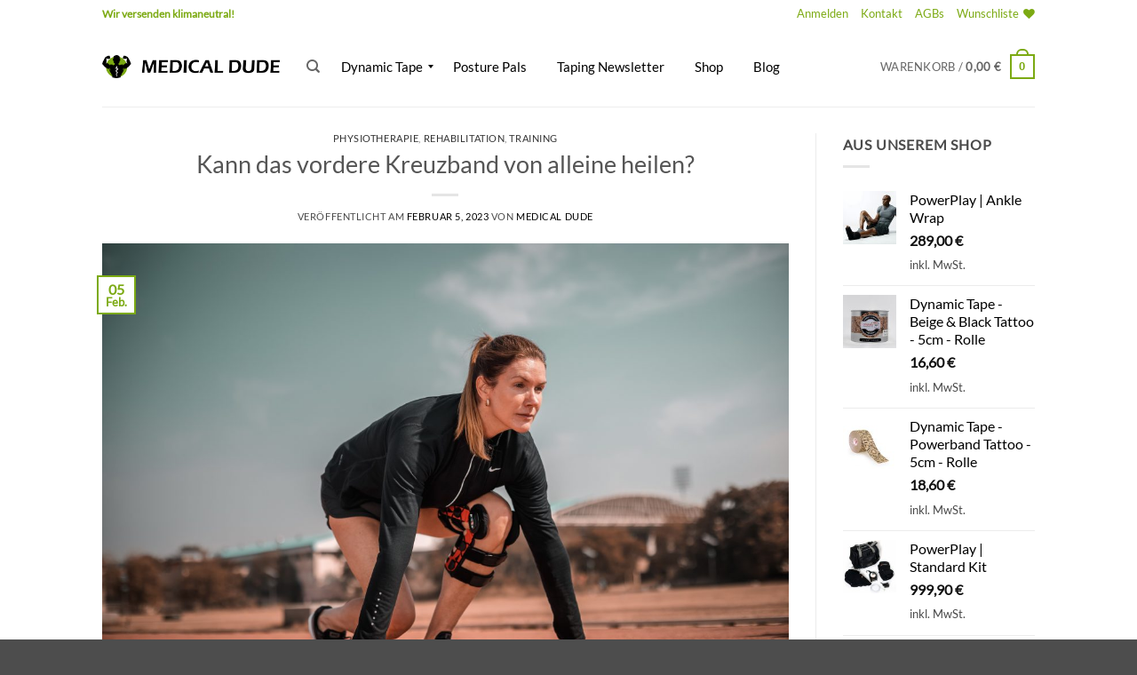

--- FILE ---
content_type: text/html; charset=UTF-8
request_url: https://www.medical-dude.de/2023/02/05/vordere-kreuzband-alleine-heilen/
body_size: 51962
content:
<!DOCTYPE html>
<html lang="de" class="loading-site no-js">
<head><script>if(navigator.userAgent.match(/MSIE|Internet Explorer/i)||navigator.userAgent.match(/Trident\/7\..*?rv:11/i)){var href=document.location.href;if(!href.match(/[?&]nowprocket/)){if(href.indexOf("?")==-1){if(href.indexOf("#")==-1){document.location.href=href+"?nowprocket=1"}else{document.location.href=href.replace("#","?nowprocket=1#")}}else{if(href.indexOf("#")==-1){document.location.href=href+"&nowprocket=1"}else{document.location.href=href.replace("#","&nowprocket=1#")}}}}</script><script>class RocketLazyLoadScripts{constructor(e){this.triggerEvents=e,this.userEventHandler=this._triggerListener.bind(this),this.touchStartHandler=this._onTouchStart.bind(this),this.touchMoveHandler=this._onTouchMove.bind(this),this.touchEndHandler=this._onTouchEnd.bind(this),this.clickHandler=this._onClick.bind(this),this.interceptedClicks=[],window.addEventListener("pageshow",e=>{this.persisted=e.persisted}),window.addEventListener("DOMContentLoaded",()=>{this._preconnect3rdParties()}),this.delayedScripts={normal:[],async:[],defer:[]},this.trash=[],this.allJQueries=[]}_addUserInteractionListener(e){if(document.hidden){e._triggerListener();return}this.triggerEvents.forEach(t=>window.addEventListener(t,e.userEventHandler,{passive:!0})),window.addEventListener("touchstart",e.touchStartHandler,{passive:!0}),window.addEventListener("mousedown",e.touchStartHandler),document.addEventListener("visibilitychange",e.userEventHandler)}_removeUserInteractionListener(){this.triggerEvents.forEach(e=>window.removeEventListener(e,this.userEventHandler,{passive:!0})),document.removeEventListener("visibilitychange",this.userEventHandler)}_onTouchStart(e){"HTML"!==e.target.tagName&&(window.addEventListener("touchend",this.touchEndHandler),window.addEventListener("mouseup",this.touchEndHandler),window.addEventListener("touchmove",this.touchMoveHandler,{passive:!0}),window.addEventListener("mousemove",this.touchMoveHandler),e.target.addEventListener("click",this.clickHandler),this._renameDOMAttribute(e.target,"onclick","rocket-onclick"),this._pendingClickStarted())}_onTouchMove(e){window.removeEventListener("touchend",this.touchEndHandler),window.removeEventListener("mouseup",this.touchEndHandler),window.removeEventListener("touchmove",this.touchMoveHandler,{passive:!0}),window.removeEventListener("mousemove",this.touchMoveHandler),e.target.removeEventListener("click",this.clickHandler),this._renameDOMAttribute(e.target,"rocket-onclick","onclick"),this._pendingClickFinished()}_onTouchEnd(e){window.removeEventListener("touchend",this.touchEndHandler),window.removeEventListener("mouseup",this.touchEndHandler),window.removeEventListener("touchmove",this.touchMoveHandler,{passive:!0}),window.removeEventListener("mousemove",this.touchMoveHandler)}_onClick(e){e.target.removeEventListener("click",this.clickHandler),this._renameDOMAttribute(e.target,"rocket-onclick","onclick"),this.interceptedClicks.push(e),e.preventDefault(),e.stopPropagation(),e.stopImmediatePropagation(),this._pendingClickFinished()}_replayClicks(){window.removeEventListener("touchstart",this.touchStartHandler,{passive:!0}),window.removeEventListener("mousedown",this.touchStartHandler),this.interceptedClicks.forEach(e=>{e.target.dispatchEvent(new MouseEvent("click",{view:e.view,bubbles:!0,cancelable:!0}))})}_waitForPendingClicks(){return new Promise(e=>{this._isClickPending?this._pendingClickFinished=e:e()})}_pendingClickStarted(){this._isClickPending=!0}_pendingClickFinished(){this._isClickPending=!1}_renameDOMAttribute(e,t,i){e.hasAttribute&&e.hasAttribute(t)&&(event.target.setAttribute(i,event.target.getAttribute(t)),event.target.removeAttribute(t))}_triggerListener(){this._removeUserInteractionListener(this),"loading"===document.readyState?document.addEventListener("DOMContentLoaded",this._loadEverythingNow.bind(this)):this._loadEverythingNow()}_preconnect3rdParties(){let e=[];document.querySelectorAll("script[type=rocketlazyloadscript]").forEach(t=>{if(t.hasAttribute("src")){let i=new URL(t.src).origin;i!==location.origin&&e.push({src:i,crossOrigin:t.crossOrigin||"module"===t.getAttribute("data-rocket-type")})}}),e=[...new Map(e.map(e=>[JSON.stringify(e),e])).values()],this._batchInjectResourceHints(e,"preconnect")}async _loadEverythingNow(){this.lastBreath=Date.now(),this._delayEventListeners(this),this._delayJQueryReady(this),this._handleDocumentWrite(),this._registerAllDelayedScripts(),this._preloadAllScripts(),await this._loadScriptsFromList(this.delayedScripts.normal),await this._loadScriptsFromList(this.delayedScripts.defer),await this._loadScriptsFromList(this.delayedScripts.async);try{await this._triggerDOMContentLoaded(),await this._triggerWindowLoad()}catch(e){console.error(e)}window.dispatchEvent(new Event("rocket-allScriptsLoaded")),this._waitForPendingClicks().then(()=>{this._replayClicks()}),this._emptyTrash()}_registerAllDelayedScripts(){document.querySelectorAll("script[type=rocketlazyloadscript]").forEach(e=>{e.hasAttribute("data-rocket-src")?e.hasAttribute("async")&&!1!==e.async?this.delayedScripts.async.push(e):e.hasAttribute("defer")&&!1!==e.defer||"module"===e.getAttribute("data-rocket-type")?this.delayedScripts.defer.push(e):this.delayedScripts.normal.push(e):this.delayedScripts.normal.push(e)})}async _transformScript(e){return await this._littleBreath(),new Promise(t=>{function i(){e.setAttribute("data-rocket-status","executed"),t()}function r(){e.setAttribute("data-rocket-status","failed"),t()}try{let n=e.getAttribute("data-rocket-type"),s=e.getAttribute("data-rocket-src");if(n?(e.type=n,e.removeAttribute("data-rocket-type")):e.removeAttribute("type"),e.addEventListener("load",i),e.addEventListener("error",r),s)e.src=s,e.removeAttribute("data-rocket-src");else if(navigator.userAgent.indexOf("Firefox/")>0){var a=document.createElement("script");[...e.attributes].forEach(e=>{"type"!==e.nodeName&&a.setAttribute("data-rocket-type"===e.nodeName?"type":e.nodeName,e.nodeValue)}),a.text=e.text,e.parentNode.replaceChild(a,e),i()}else e.src="data:text/javascript;base64,"+btoa(e.text)}catch(o){r()}})}async _loadScriptsFromList(e){let t=e.shift();return t?(await this._transformScript(t),this._loadScriptsFromList(e)):Promise.resolve()}_preloadAllScripts(){this._batchInjectResourceHints([...this.delayedScripts.normal,...this.delayedScripts.defer,...this.delayedScripts.async],"preload")}_batchInjectResourceHints(e,t){var i=document.createDocumentFragment();e.forEach(e=>{let r=e.getAttribute&&e.getAttribute("data-rocket-src")||e.src;if(r){let n=document.createElement("link");n.href=r,n.rel=t,"preconnect"!==t&&(n.as="script"),e.getAttribute&&"module"===e.getAttribute("data-rocket-type")&&(n.crossOrigin=!0),e.crossOrigin&&(n.crossOrigin=e.crossOrigin),e.integrity&&(n.integrity=e.integrity),i.appendChild(n),this.trash.push(n)}}),document.head.appendChild(i)}_delayEventListeners(e){let t={};function i(e,i){!function e(i){!t[i]&&(t[i]={originalFunctions:{add:i.addEventListener,remove:i.removeEventListener},eventsToRewrite:[]},i.addEventListener=function(){arguments[0]=r(arguments[0]),t[i].originalFunctions.add.apply(i,arguments)},i.removeEventListener=function(){arguments[0]=r(arguments[0]),t[i].originalFunctions.remove.apply(i,arguments)});function r(e){return t[i].eventsToRewrite.indexOf(e)>=0?"rocket-"+e:e}}(e),t[e].eventsToRewrite.push(i)}function r(e,t){let i=e[t];Object.defineProperty(e,t,{get:()=>i||function(){},set(r){e["rocket"+t]=i=r}})}i(document,"DOMContentLoaded"),i(window,"DOMContentLoaded"),i(window,"load"),i(window,"pageshow"),i(document,"readystatechange"),r(document,"onreadystatechange"),r(window,"onload"),r(window,"onpageshow"),Object.defineProperty(document,"readyState",{get:()=>e.rocketReadyState,set(t){e.rocketReadyState=t}}),document.readyState="loading"}_delayJQueryReady(e){let t;function i(i){if(i&&i.fn&&!e.allJQueries.includes(i)){i.fn.ready=i.fn.init.prototype.ready=function(t){return e.domReadyFired?t.bind(document)(i):document.addEventListener("rocket-DOMContentLoaded",()=>t.bind(document)(i)),i([])};let r=i.fn.on;i.fn.on=i.fn.init.prototype.on=function(){if(this[0]===window){function e(e){return e.split(" ").map(e=>"load"===e||0===e.indexOf("load.")?"rocket-jquery-load":e).join(" ")}"string"==typeof arguments[0]||arguments[0]instanceof String?arguments[0]=e(arguments[0]):"object"==typeof arguments[0]&&Object.keys(arguments[0]).forEach(t=>{delete Object.assign(arguments[0],{[e(t)]:arguments[0][t]})[t]})}return r.apply(this,arguments),this},e.allJQueries.push(i)}t=i}i(window.jQuery),Object.defineProperty(window,"jQuery",{get:()=>t,set(e){i(e)}})}async _triggerDOMContentLoaded(){this.domReadyFired=!0,document.readyState="interactive",await this._littleBreath(),document.dispatchEvent(new Event("rocket-DOMContentLoaded")),await this._littleBreath(),window.dispatchEvent(new Event("rocket-DOMContentLoaded")),await this._littleBreath(),document.dispatchEvent(new Event("rocket-readystatechange")),await this._littleBreath(),document.rocketonreadystatechange&&document.rocketonreadystatechange()}async _triggerWindowLoad(){document.readyState="complete",await this._littleBreath(),window.dispatchEvent(new Event("rocket-load")),await this._littleBreath(),window.rocketonload&&window.rocketonload(),await this._littleBreath(),this.allJQueries.forEach(e=>e(window).trigger("rocket-jquery-load")),await this._littleBreath();let e=new Event("rocket-pageshow");e.persisted=this.persisted,window.dispatchEvent(e),await this._littleBreath(),window.rocketonpageshow&&window.rocketonpageshow({persisted:this.persisted})}_handleDocumentWrite(){let e=new Map;document.write=document.writeln=function(t){let i=document.currentScript;i||console.error("WPRocket unable to document.write this: "+t);let r=document.createRange(),n=i.parentElement,s=e.get(i);void 0===s&&(s=i.nextSibling,e.set(i,s));let a=document.createDocumentFragment();r.setStart(a,0),a.appendChild(r.createContextualFragment(t)),n.insertBefore(a,s)}}async _littleBreath(){Date.now()-this.lastBreath>45&&(await this._requestAnimFrame(),this.lastBreath=Date.now())}async _requestAnimFrame(){return document.hidden?new Promise(e=>setTimeout(e)):new Promise(e=>requestAnimationFrame(e))}_emptyTrash(){this.trash.forEach(e=>e.remove())}}</script>
	<meta charset="UTF-8" />
	<link rel="profile" href="http://gmpg.org/xfn/11" />
	<link rel="pingback" href="https://www.medical-dude.de/xmlrpc.php" />

					<script type="rocketlazyloadscript">document.documentElement.className = document.documentElement.className + ' yes-js js_active js'</script>
			<script type="rocketlazyloadscript">(function(html){html.className = html.className.replace(/\bno-js\b/,'js')})(document.documentElement);</script>
<meta name='robots' content='index, follow, max-image-preview:large, max-snippet:-1, max-video-preview:-1' />
<meta name="viewport" content="width=device-width, initial-scale=1" />
	<!-- This site is optimized with the Yoast SEO Premium plugin v25.6 (Yoast SEO v26.7) - https://yoast.com/wordpress/plugins/seo/ -->
	<title>Kann das vordere Kreuzband von alleine heilen? | Medical Dude</title>
<link data-rocket-prefetch href="https://www.googletagmanager.com" rel="dns-prefetch">
<link data-rocket-prefetch href="https://pagead2.googlesyndication.com" rel="dns-prefetch"><link rel="preload" data-rocket-preload as="image" href="https://www.medical-dude.de/wp-content/uploads/2023/02/kreuzband-1200x800.jpg" imagesrcset="https://www.medical-dude.de/wp-content/uploads/2023/02/kreuzband-1200x800.jpg 1200w, https://www.medical-dude.de/wp-content/uploads/2023/02/kreuzband-600x400.jpg 600w, https://www.medical-dude.de/wp-content/uploads/2023/02/kreuzband-768x512.jpg 768w, https://www.medical-dude.de/wp-content/uploads/2023/02/kreuzband-1536x1024.jpg 1536w, https://www.medical-dude.de/wp-content/uploads/2023/02/kreuzband-2048x1365.jpg 2048w, https://www.medical-dude.de/wp-content/uploads/2023/02/kreuzband-510x340.jpg 510w" imagesizes="(max-width: 1020px) 100vw, 1020px" fetchpriority="high">
	<meta name="description" content="In diesem wissenschaftlichen Artikel gehen wir der Frage nach, ob und wie das vordere Kreuzband von alleine heilen kann." />
	<link rel="canonical" href="https://www.medical-dude.de/2023/02/05/vordere-kreuzband-alleine-heilen/" />
	<meta property="og:locale" content="de_DE" />
	<meta property="og:type" content="article" />
	<meta property="og:title" content="Kann das vordere Kreuzband von alleine heilen?" />
	<meta property="og:description" content="In diesem wissenschaftlichen Artikel gehen wir der Frage nach, ob und wie das vordere Kreuzband von alleine heilen kann." />
	<meta property="og:url" content="https://www.medical-dude.de/2023/02/05/vordere-kreuzband-alleine-heilen/" />
	<meta property="og:site_name" content="Medical Dude" />
	<meta property="article:publisher" content="https://www.facebook.com/Medical-Dude-100378702306151" />
	<meta property="article:author" content="https://www.facebook.com/Medical-Dude-100378702306151" />
	<meta property="article:published_time" content="2023-02-05T19:32:47+00:00" />
	<meta property="article:modified_time" content="2023-02-08T12:08:33+00:00" />
	<meta property="og:image" content="https://www.medical-dude.de/wp-content/uploads/2023/02/kreuzband-scaled.jpg" />
	<meta property="og:image:width" content="2560" />
	<meta property="og:image:height" content="1706" />
	<meta property="og:image:type" content="image/jpeg" />
	<meta name="author" content="Medical Dude" />
	<meta name="twitter:card" content="summary_large_image" />
	<meta name="twitter:label1" content="Verfasst von" />
	<meta name="twitter:data1" content="Medical Dude" />
	<meta name="twitter:label2" content="Geschätzte Lesezeit" />
	<meta name="twitter:data2" content="5 Minuten" />
	<script type="application/ld+json" class="yoast-schema-graph">{"@context":"https://schema.org","@graph":[{"@type":"Article","@id":"https://www.medical-dude.de/2023/02/05/vordere-kreuzband-alleine-heilen/#article","isPartOf":{"@id":"https://www.medical-dude.de/2023/02/05/vordere-kreuzband-alleine-heilen/"},"author":{"name":"Medical Dude","@id":"https://www.medical-dude.de/#/schema/person/3eb44c07bc09fd7668d878e9fd7cb7d0"},"headline":"Kann das vordere Kreuzband von alleine heilen?","datePublished":"2023-02-05T19:32:47+00:00","dateModified":"2023-02-08T12:08:33+00:00","mainEntityOfPage":{"@id":"https://www.medical-dude.de/2023/02/05/vordere-kreuzband-alleine-heilen/"},"wordCount":792,"publisher":{"@id":"https://www.medical-dude.de/#organization"},"image":{"@id":"https://www.medical-dude.de/2023/02/05/vordere-kreuzband-alleine-heilen/#primaryimage"},"thumbnailUrl":"https://www.medical-dude.de/wp-content/uploads/2023/02/kreuzband-scaled.jpg","keywords":["Artikel der Woche","Konservativ","Krafttraining","Kreuzband","Kreuzbandriss","Muskelaufbau","Operation","Operativ","Reha","Rehabilitation","Sportverletzung","Studie","Trainingstherapie","Vorderes Kreuzband","Wissenschaft"],"articleSection":["Physiotherapie","Rehabilitation","Training"],"inLanguage":"de"},{"@type":"WebPage","@id":"https://www.medical-dude.de/2023/02/05/vordere-kreuzband-alleine-heilen/","url":"https://www.medical-dude.de/2023/02/05/vordere-kreuzband-alleine-heilen/","name":"Kann das vordere Kreuzband von alleine heilen? | Medical Dude","isPartOf":{"@id":"https://www.medical-dude.de/#website"},"primaryImageOfPage":{"@id":"https://www.medical-dude.de/2023/02/05/vordere-kreuzband-alleine-heilen/#primaryimage"},"image":{"@id":"https://www.medical-dude.de/2023/02/05/vordere-kreuzband-alleine-heilen/#primaryimage"},"thumbnailUrl":"https://www.medical-dude.de/wp-content/uploads/2023/02/kreuzband-scaled.jpg","datePublished":"2023-02-05T19:32:47+00:00","dateModified":"2023-02-08T12:08:33+00:00","description":"In diesem wissenschaftlichen Artikel gehen wir der Frage nach, ob und wie das vordere Kreuzband von alleine heilen kann.","breadcrumb":{"@id":"https://www.medical-dude.de/2023/02/05/vordere-kreuzband-alleine-heilen/#breadcrumb"},"inLanguage":"de","potentialAction":[{"@type":"ReadAction","target":["https://www.medical-dude.de/2023/02/05/vordere-kreuzband-alleine-heilen/"]}]},{"@type":"ImageObject","inLanguage":"de","@id":"https://www.medical-dude.de/2023/02/05/vordere-kreuzband-alleine-heilen/#primaryimage","url":"https://www.medical-dude.de/wp-content/uploads/2023/02/kreuzband-scaled.jpg","contentUrl":"https://www.medical-dude.de/wp-content/uploads/2023/02/kreuzband-scaled.jpg","width":2560,"height":1706},{"@type":"BreadcrumbList","@id":"https://www.medical-dude.de/2023/02/05/vordere-kreuzband-alleine-heilen/#breadcrumb","itemListElement":[{"@type":"ListItem","position":1,"name":"Startseite","item":"https://www.medical-dude.de/"},{"@type":"ListItem","position":2,"name":"Blog Archiv","item":"https://www.medical-dude.de/blog-archiv/"},{"@type":"ListItem","position":3,"name":"Kann das vordere Kreuzband von alleine heilen?"}]},{"@type":"WebSite","@id":"https://www.medical-dude.de/#website","url":"https://www.medical-dude.de/","name":"Medical Dude","description":"Smart Health","publisher":{"@id":"https://www.medical-dude.de/#organization"},"potentialAction":[{"@type":"SearchAction","target":{"@type":"EntryPoint","urlTemplate":"https://www.medical-dude.de/?s={search_term_string}"},"query-input":{"@type":"PropertyValueSpecification","valueRequired":true,"valueName":"search_term_string"}}],"inLanguage":"de"},{"@type":"Organization","@id":"https://www.medical-dude.de/#organization","name":"Medical Dude","url":"https://www.medical-dude.de/","logo":{"@type":"ImageObject","inLanguage":"de","@id":"https://www.medical-dude.de/#/schema/logo/image/","url":"https://www.medical-dude.de/wp-content/uploads/2017/12/cropped-website_icon_jpeg.jpg","contentUrl":"https://www.medical-dude.de/wp-content/uploads/2017/12/cropped-website_icon_jpeg.jpg","width":512,"height":512,"caption":"Medical Dude"},"image":{"@id":"https://www.medical-dude.de/#/schema/logo/image/"},"sameAs":["https://www.facebook.com/Medical-Dude-100378702306151","https://www.instagram.com/medical.dude/"]},{"@type":"Person","@id":"https://www.medical-dude.de/#/schema/person/3eb44c07bc09fd7668d878e9fd7cb7d0","name":"Medical Dude","image":{"@type":"ImageObject","inLanguage":"de","@id":"https://www.medical-dude.de/#/schema/person/image/","url":"https://secure.gravatar.com/avatar/0e7fbb6cf72a6738cee5a0e4ea5423b27f7ecedc2daf601930da8bf9427149a6?s=96&d=mm&r=x","contentUrl":"https://secure.gravatar.com/avatar/0e7fbb6cf72a6738cee5a0e4ea5423b27f7ecedc2daf601930da8bf9427149a6?s=96&d=mm&r=x","caption":"Medical Dude"},"description":"Hat dir der Artikel gefallen? Wir sind Medical Dude, deine Spezialisten im Bereich Smart Health. In unserem Shop findest du evidenzbasierte Gadgets aus den Bereichen Sport- und Physiotherapie. Auf unserem Blog erscheinen mehrmals wöchentlich neue Artikel zu den Themen Sport und Gesundheit. Schau doch mal vorbei!","sameAs":["http://www.medical-dude.de","https://www.facebook.com/Medical-Dude-100378702306151","https://www.instagram.com/medical.dude/"],"url":"https://www.medical-dude.de/author/medical-dude/"}]}</script>
	<!-- / Yoast SEO Premium plugin. -->


<link rel='dns-prefetch' href='//www.medical-dude.de' />
<link rel='dns-prefetch' href='//www.googletagmanager.com' />
<link rel='dns-prefetch' href='//pagead2.googlesyndication.com' />

<link rel='prefetch' href='https://www.medical-dude.de/wp-content/themes/flatsome/assets/js/flatsome.js?ver=e2eddd6c228105dac048' />
<link rel='prefetch' href='https://www.medical-dude.de/wp-content/themes/flatsome/assets/js/chunk.slider.js?ver=3.20.3' />
<link rel='prefetch' href='https://www.medical-dude.de/wp-content/themes/flatsome/assets/js/chunk.popups.js?ver=3.20.3' />
<link rel='prefetch' href='https://www.medical-dude.de/wp-content/themes/flatsome/assets/js/chunk.tooltips.js?ver=3.20.3' />
<link rel='prefetch' href='https://www.medical-dude.de/wp-content/themes/flatsome/assets/js/woocommerce.js?ver=1c9be63d628ff7c3ff4c' />
<link rel="alternate" type="application/rss+xml" title="Medical Dude &raquo; Feed" href="https://www.medical-dude.de/feed/" />
<link rel="alternate" type="application/rss+xml" title="Medical Dude &raquo; Kommentar-Feed" href="https://www.medical-dude.de/comments/feed/" />
<link rel="alternate" title="oEmbed (JSON)" type="application/json+oembed" href="https://www.medical-dude.de/wp-json/oembed/1.0/embed?url=https%3A%2F%2Fwww.medical-dude.de%2F2023%2F02%2F05%2Fvordere-kreuzband-alleine-heilen%2F" />
<link rel="alternate" title="oEmbed (XML)" type="text/xml+oembed" href="https://www.medical-dude.de/wp-json/oembed/1.0/embed?url=https%3A%2F%2Fwww.medical-dude.de%2F2023%2F02%2F05%2Fvordere-kreuzband-alleine-heilen%2F&#038;format=xml" />
<style id='wp-img-auto-sizes-contain-inline-css' type='text/css'>
img:is([sizes=auto i],[sizes^="auto," i]){contain-intrinsic-size:3000px 1500px}
/*# sourceURL=wp-img-auto-sizes-contain-inline-css */
</style>
<style id='wp-emoji-styles-inline-css' type='text/css'>

	img.wp-smiley, img.emoji {
		display: inline !important;
		border: none !important;
		box-shadow: none !important;
		height: 1em !important;
		width: 1em !important;
		margin: 0 0.07em !important;
		vertical-align: -0.1em !important;
		background: none !important;
		padding: 0 !important;
	}
/*# sourceURL=wp-emoji-styles-inline-css */
</style>
<style id='wp-block-library-inline-css' type='text/css'>
:root{--wp-block-synced-color:#7a00df;--wp-block-synced-color--rgb:122,0,223;--wp-bound-block-color:var(--wp-block-synced-color);--wp-editor-canvas-background:#ddd;--wp-admin-theme-color:#007cba;--wp-admin-theme-color--rgb:0,124,186;--wp-admin-theme-color-darker-10:#006ba1;--wp-admin-theme-color-darker-10--rgb:0,107,160.5;--wp-admin-theme-color-darker-20:#005a87;--wp-admin-theme-color-darker-20--rgb:0,90,135;--wp-admin-border-width-focus:2px}@media (min-resolution:192dpi){:root{--wp-admin-border-width-focus:1.5px}}.wp-element-button{cursor:pointer}:root .has-very-light-gray-background-color{background-color:#eee}:root .has-very-dark-gray-background-color{background-color:#313131}:root .has-very-light-gray-color{color:#eee}:root .has-very-dark-gray-color{color:#313131}:root .has-vivid-green-cyan-to-vivid-cyan-blue-gradient-background{background:linear-gradient(135deg,#00d084,#0693e3)}:root .has-purple-crush-gradient-background{background:linear-gradient(135deg,#34e2e4,#4721fb 50%,#ab1dfe)}:root .has-hazy-dawn-gradient-background{background:linear-gradient(135deg,#faaca8,#dad0ec)}:root .has-subdued-olive-gradient-background{background:linear-gradient(135deg,#fafae1,#67a671)}:root .has-atomic-cream-gradient-background{background:linear-gradient(135deg,#fdd79a,#004a59)}:root .has-nightshade-gradient-background{background:linear-gradient(135deg,#330968,#31cdcf)}:root .has-midnight-gradient-background{background:linear-gradient(135deg,#020381,#2874fc)}:root{--wp--preset--font-size--normal:16px;--wp--preset--font-size--huge:42px}.has-regular-font-size{font-size:1em}.has-larger-font-size{font-size:2.625em}.has-normal-font-size{font-size:var(--wp--preset--font-size--normal)}.has-huge-font-size{font-size:var(--wp--preset--font-size--huge)}.has-text-align-center{text-align:center}.has-text-align-left{text-align:left}.has-text-align-right{text-align:right}.has-fit-text{white-space:nowrap!important}#end-resizable-editor-section{display:none}.aligncenter{clear:both}.items-justified-left{justify-content:flex-start}.items-justified-center{justify-content:center}.items-justified-right{justify-content:flex-end}.items-justified-space-between{justify-content:space-between}.screen-reader-text{border:0;clip-path:inset(50%);height:1px;margin:-1px;overflow:hidden;padding:0;position:absolute;width:1px;word-wrap:normal!important}.screen-reader-text:focus{background-color:#ddd;clip-path:none;color:#444;display:block;font-size:1em;height:auto;left:5px;line-height:normal;padding:15px 23px 14px;text-decoration:none;top:5px;width:auto;z-index:100000}html :where(.has-border-color){border-style:solid}html :where([style*=border-top-color]){border-top-style:solid}html :where([style*=border-right-color]){border-right-style:solid}html :where([style*=border-bottom-color]){border-bottom-style:solid}html :where([style*=border-left-color]){border-left-style:solid}html :where([style*=border-width]){border-style:solid}html :where([style*=border-top-width]){border-top-style:solid}html :where([style*=border-right-width]){border-right-style:solid}html :where([style*=border-bottom-width]){border-bottom-style:solid}html :where([style*=border-left-width]){border-left-style:solid}html :where(img[class*=wp-image-]){height:auto;max-width:100%}:where(figure){margin:0 0 1em}html :where(.is-position-sticky){--wp-admin--admin-bar--position-offset:var(--wp-admin--admin-bar--height,0px)}@media screen and (max-width:600px){html :where(.is-position-sticky){--wp-admin--admin-bar--position-offset:0px}}

/*# sourceURL=wp-block-library-inline-css */
</style><link data-minify="1" rel='stylesheet' id='wc-blocks-style-css' href='https://www.medical-dude.de/wp-content/cache/min/1/wp-content/plugins/woocommerce/assets/client/blocks/wc-blocks.css?ver=1765630115' type='text/css' media='all' />
<style id='global-styles-inline-css' type='text/css'>
:root{--wp--preset--aspect-ratio--square: 1;--wp--preset--aspect-ratio--4-3: 4/3;--wp--preset--aspect-ratio--3-4: 3/4;--wp--preset--aspect-ratio--3-2: 3/2;--wp--preset--aspect-ratio--2-3: 2/3;--wp--preset--aspect-ratio--16-9: 16/9;--wp--preset--aspect-ratio--9-16: 9/16;--wp--preset--color--black: #000000;--wp--preset--color--cyan-bluish-gray: #abb8c3;--wp--preset--color--white: #ffffff;--wp--preset--color--pale-pink: #f78da7;--wp--preset--color--vivid-red: #cf2e2e;--wp--preset--color--luminous-vivid-orange: #ff6900;--wp--preset--color--luminous-vivid-amber: #fcb900;--wp--preset--color--light-green-cyan: #7bdcb5;--wp--preset--color--vivid-green-cyan: #00d084;--wp--preset--color--pale-cyan-blue: #8ed1fc;--wp--preset--color--vivid-cyan-blue: #0693e3;--wp--preset--color--vivid-purple: #9b51e0;--wp--preset--color--primary: #7caa13;--wp--preset--color--secondary: #7caa13;--wp--preset--color--success: #627D47;--wp--preset--color--alert: #b20000;--wp--preset--gradient--vivid-cyan-blue-to-vivid-purple: linear-gradient(135deg,rgb(6,147,227) 0%,rgb(155,81,224) 100%);--wp--preset--gradient--light-green-cyan-to-vivid-green-cyan: linear-gradient(135deg,rgb(122,220,180) 0%,rgb(0,208,130) 100%);--wp--preset--gradient--luminous-vivid-amber-to-luminous-vivid-orange: linear-gradient(135deg,rgb(252,185,0) 0%,rgb(255,105,0) 100%);--wp--preset--gradient--luminous-vivid-orange-to-vivid-red: linear-gradient(135deg,rgb(255,105,0) 0%,rgb(207,46,46) 100%);--wp--preset--gradient--very-light-gray-to-cyan-bluish-gray: linear-gradient(135deg,rgb(238,238,238) 0%,rgb(169,184,195) 100%);--wp--preset--gradient--cool-to-warm-spectrum: linear-gradient(135deg,rgb(74,234,220) 0%,rgb(151,120,209) 20%,rgb(207,42,186) 40%,rgb(238,44,130) 60%,rgb(251,105,98) 80%,rgb(254,248,76) 100%);--wp--preset--gradient--blush-light-purple: linear-gradient(135deg,rgb(255,206,236) 0%,rgb(152,150,240) 100%);--wp--preset--gradient--blush-bordeaux: linear-gradient(135deg,rgb(254,205,165) 0%,rgb(254,45,45) 50%,rgb(107,0,62) 100%);--wp--preset--gradient--luminous-dusk: linear-gradient(135deg,rgb(255,203,112) 0%,rgb(199,81,192) 50%,rgb(65,88,208) 100%);--wp--preset--gradient--pale-ocean: linear-gradient(135deg,rgb(255,245,203) 0%,rgb(182,227,212) 50%,rgb(51,167,181) 100%);--wp--preset--gradient--electric-grass: linear-gradient(135deg,rgb(202,248,128) 0%,rgb(113,206,126) 100%);--wp--preset--gradient--midnight: linear-gradient(135deg,rgb(2,3,129) 0%,rgb(40,116,252) 100%);--wp--preset--font-size--small: 13px;--wp--preset--font-size--medium: 20px;--wp--preset--font-size--large: 36px;--wp--preset--font-size--x-large: 42px;--wp--preset--spacing--20: 0.44rem;--wp--preset--spacing--30: 0.67rem;--wp--preset--spacing--40: 1rem;--wp--preset--spacing--50: 1.5rem;--wp--preset--spacing--60: 2.25rem;--wp--preset--spacing--70: 3.38rem;--wp--preset--spacing--80: 5.06rem;--wp--preset--shadow--natural: 6px 6px 9px rgba(0, 0, 0, 0.2);--wp--preset--shadow--deep: 12px 12px 50px rgba(0, 0, 0, 0.4);--wp--preset--shadow--sharp: 6px 6px 0px rgba(0, 0, 0, 0.2);--wp--preset--shadow--outlined: 6px 6px 0px -3px rgb(255, 255, 255), 6px 6px rgb(0, 0, 0);--wp--preset--shadow--crisp: 6px 6px 0px rgb(0, 0, 0);}:where(body) { margin: 0; }.wp-site-blocks > .alignleft { float: left; margin-right: 2em; }.wp-site-blocks > .alignright { float: right; margin-left: 2em; }.wp-site-blocks > .aligncenter { justify-content: center; margin-left: auto; margin-right: auto; }:where(.is-layout-flex){gap: 0.5em;}:where(.is-layout-grid){gap: 0.5em;}.is-layout-flow > .alignleft{float: left;margin-inline-start: 0;margin-inline-end: 2em;}.is-layout-flow > .alignright{float: right;margin-inline-start: 2em;margin-inline-end: 0;}.is-layout-flow > .aligncenter{margin-left: auto !important;margin-right: auto !important;}.is-layout-constrained > .alignleft{float: left;margin-inline-start: 0;margin-inline-end: 2em;}.is-layout-constrained > .alignright{float: right;margin-inline-start: 2em;margin-inline-end: 0;}.is-layout-constrained > .aligncenter{margin-left: auto !important;margin-right: auto !important;}.is-layout-constrained > :where(:not(.alignleft):not(.alignright):not(.alignfull)){margin-left: auto !important;margin-right: auto !important;}body .is-layout-flex{display: flex;}.is-layout-flex{flex-wrap: wrap;align-items: center;}.is-layout-flex > :is(*, div){margin: 0;}body .is-layout-grid{display: grid;}.is-layout-grid > :is(*, div){margin: 0;}body{padding-top: 0px;padding-right: 0px;padding-bottom: 0px;padding-left: 0px;}a:where(:not(.wp-element-button)){text-decoration: none;}:root :where(.wp-element-button, .wp-block-button__link){background-color: #32373c;border-width: 0;color: #fff;font-family: inherit;font-size: inherit;font-style: inherit;font-weight: inherit;letter-spacing: inherit;line-height: inherit;padding-top: calc(0.667em + 2px);padding-right: calc(1.333em + 2px);padding-bottom: calc(0.667em + 2px);padding-left: calc(1.333em + 2px);text-decoration: none;text-transform: inherit;}.has-black-color{color: var(--wp--preset--color--black) !important;}.has-cyan-bluish-gray-color{color: var(--wp--preset--color--cyan-bluish-gray) !important;}.has-white-color{color: var(--wp--preset--color--white) !important;}.has-pale-pink-color{color: var(--wp--preset--color--pale-pink) !important;}.has-vivid-red-color{color: var(--wp--preset--color--vivid-red) !important;}.has-luminous-vivid-orange-color{color: var(--wp--preset--color--luminous-vivid-orange) !important;}.has-luminous-vivid-amber-color{color: var(--wp--preset--color--luminous-vivid-amber) !important;}.has-light-green-cyan-color{color: var(--wp--preset--color--light-green-cyan) !important;}.has-vivid-green-cyan-color{color: var(--wp--preset--color--vivid-green-cyan) !important;}.has-pale-cyan-blue-color{color: var(--wp--preset--color--pale-cyan-blue) !important;}.has-vivid-cyan-blue-color{color: var(--wp--preset--color--vivid-cyan-blue) !important;}.has-vivid-purple-color{color: var(--wp--preset--color--vivid-purple) !important;}.has-primary-color{color: var(--wp--preset--color--primary) !important;}.has-secondary-color{color: var(--wp--preset--color--secondary) !important;}.has-success-color{color: var(--wp--preset--color--success) !important;}.has-alert-color{color: var(--wp--preset--color--alert) !important;}.has-black-background-color{background-color: var(--wp--preset--color--black) !important;}.has-cyan-bluish-gray-background-color{background-color: var(--wp--preset--color--cyan-bluish-gray) !important;}.has-white-background-color{background-color: var(--wp--preset--color--white) !important;}.has-pale-pink-background-color{background-color: var(--wp--preset--color--pale-pink) !important;}.has-vivid-red-background-color{background-color: var(--wp--preset--color--vivid-red) !important;}.has-luminous-vivid-orange-background-color{background-color: var(--wp--preset--color--luminous-vivid-orange) !important;}.has-luminous-vivid-amber-background-color{background-color: var(--wp--preset--color--luminous-vivid-amber) !important;}.has-light-green-cyan-background-color{background-color: var(--wp--preset--color--light-green-cyan) !important;}.has-vivid-green-cyan-background-color{background-color: var(--wp--preset--color--vivid-green-cyan) !important;}.has-pale-cyan-blue-background-color{background-color: var(--wp--preset--color--pale-cyan-blue) !important;}.has-vivid-cyan-blue-background-color{background-color: var(--wp--preset--color--vivid-cyan-blue) !important;}.has-vivid-purple-background-color{background-color: var(--wp--preset--color--vivid-purple) !important;}.has-primary-background-color{background-color: var(--wp--preset--color--primary) !important;}.has-secondary-background-color{background-color: var(--wp--preset--color--secondary) !important;}.has-success-background-color{background-color: var(--wp--preset--color--success) !important;}.has-alert-background-color{background-color: var(--wp--preset--color--alert) !important;}.has-black-border-color{border-color: var(--wp--preset--color--black) !important;}.has-cyan-bluish-gray-border-color{border-color: var(--wp--preset--color--cyan-bluish-gray) !important;}.has-white-border-color{border-color: var(--wp--preset--color--white) !important;}.has-pale-pink-border-color{border-color: var(--wp--preset--color--pale-pink) !important;}.has-vivid-red-border-color{border-color: var(--wp--preset--color--vivid-red) !important;}.has-luminous-vivid-orange-border-color{border-color: var(--wp--preset--color--luminous-vivid-orange) !important;}.has-luminous-vivid-amber-border-color{border-color: var(--wp--preset--color--luminous-vivid-amber) !important;}.has-light-green-cyan-border-color{border-color: var(--wp--preset--color--light-green-cyan) !important;}.has-vivid-green-cyan-border-color{border-color: var(--wp--preset--color--vivid-green-cyan) !important;}.has-pale-cyan-blue-border-color{border-color: var(--wp--preset--color--pale-cyan-blue) !important;}.has-vivid-cyan-blue-border-color{border-color: var(--wp--preset--color--vivid-cyan-blue) !important;}.has-vivid-purple-border-color{border-color: var(--wp--preset--color--vivid-purple) !important;}.has-primary-border-color{border-color: var(--wp--preset--color--primary) !important;}.has-secondary-border-color{border-color: var(--wp--preset--color--secondary) !important;}.has-success-border-color{border-color: var(--wp--preset--color--success) !important;}.has-alert-border-color{border-color: var(--wp--preset--color--alert) !important;}.has-vivid-cyan-blue-to-vivid-purple-gradient-background{background: var(--wp--preset--gradient--vivid-cyan-blue-to-vivid-purple) !important;}.has-light-green-cyan-to-vivid-green-cyan-gradient-background{background: var(--wp--preset--gradient--light-green-cyan-to-vivid-green-cyan) !important;}.has-luminous-vivid-amber-to-luminous-vivid-orange-gradient-background{background: var(--wp--preset--gradient--luminous-vivid-amber-to-luminous-vivid-orange) !important;}.has-luminous-vivid-orange-to-vivid-red-gradient-background{background: var(--wp--preset--gradient--luminous-vivid-orange-to-vivid-red) !important;}.has-very-light-gray-to-cyan-bluish-gray-gradient-background{background: var(--wp--preset--gradient--very-light-gray-to-cyan-bluish-gray) !important;}.has-cool-to-warm-spectrum-gradient-background{background: var(--wp--preset--gradient--cool-to-warm-spectrum) !important;}.has-blush-light-purple-gradient-background{background: var(--wp--preset--gradient--blush-light-purple) !important;}.has-blush-bordeaux-gradient-background{background: var(--wp--preset--gradient--blush-bordeaux) !important;}.has-luminous-dusk-gradient-background{background: var(--wp--preset--gradient--luminous-dusk) !important;}.has-pale-ocean-gradient-background{background: var(--wp--preset--gradient--pale-ocean) !important;}.has-electric-grass-gradient-background{background: var(--wp--preset--gradient--electric-grass) !important;}.has-midnight-gradient-background{background: var(--wp--preset--gradient--midnight) !important;}.has-small-font-size{font-size: var(--wp--preset--font-size--small) !important;}.has-medium-font-size{font-size: var(--wp--preset--font-size--medium) !important;}.has-large-font-size{font-size: var(--wp--preset--font-size--large) !important;}.has-x-large-font-size{font-size: var(--wp--preset--font-size--x-large) !important;}
/*# sourceURL=global-styles-inline-css */
</style>

<style id='woocommerce-inline-inline-css' type='text/css'>
.woocommerce form .form-row .required { visibility: visible; }
/*# sourceURL=woocommerce-inline-inline-css */
</style>
<link data-minify="1" rel='stylesheet' id='mc4wp-form-themes-css' href='https://www.medical-dude.de/wp-content/cache/min/1/wp-content/plugins/mailchimp-for-wp/assets/css/form-themes.css?ver=1765630115' type='text/css' media='all' />
<link data-minify="1" rel='stylesheet' id='flatsome-ninjaforms-css' href='https://www.medical-dude.de/wp-content/cache/min/1/wp-content/themes/flatsome/inc/integrations/ninjaforms/ninjaforms.css?ver=1765630115' type='text/css' media='all' />
<link data-minify="1" rel='stylesheet' id='flatsome-woocommerce-wishlist-css' href='https://www.medical-dude.de/wp-content/cache/min/1/wp-content/themes/flatsome/inc/integrations/wc-yith-wishlist/wishlist.css?ver=1765630115' type='text/css' media='all' />
<link data-minify="1" rel='stylesheet' id='borlabs-cookie-custom-css' href='https://www.medical-dude.de/wp-content/cache/min/1/wp-content/cache/borlabs-cookie/1/borlabs-cookie-1-de.css?ver=1765630115' type='text/css' media='all' />
<link data-minify="1" rel='stylesheet' id='mm_icomoon-css' href='https://www.medical-dude.de/wp-content/cache/min/1/wp-content/plugins/mega_main_menu/framework/src/css/icomoon.css?ver=1765630115' type='text/css' media='all' />
<link data-minify="1" rel='stylesheet' id='mmm_mega_main_menu-css' href='https://www.medical-dude.de/wp-content/cache/min/1/wp-content/plugins/mega_main_menu/src/css/cache.skin.css?ver=1765630115' type='text/css' media='all' />
<link data-minify="1" rel='stylesheet' id='woocommerce-gzd-layout-css' href='https://www.medical-dude.de/wp-content/cache/min/1/wp-content/plugins/woocommerce-germanized/build/static/layout-styles.css?ver=1765630115' type='text/css' media='all' />
<style id='woocommerce-gzd-layout-inline-css' type='text/css'>
.woocommerce-checkout .shop_table { background-color: #eeeeee; } .product p.deposit-packaging-type { font-size: 1.25em !important; } p.woocommerce-shipping-destination { display: none; }
                .wc-gzd-nutri-score-value-a {
                    background: url(https://www.medical-dude.de/wp-content/plugins/woocommerce-germanized/assets/images/nutri-score-a.svg) no-repeat;
                }
                .wc-gzd-nutri-score-value-b {
                    background: url(https://www.medical-dude.de/wp-content/plugins/woocommerce-germanized/assets/images/nutri-score-b.svg) no-repeat;
                }
                .wc-gzd-nutri-score-value-c {
                    background: url(https://www.medical-dude.de/wp-content/plugins/woocommerce-germanized/assets/images/nutri-score-c.svg) no-repeat;
                }
                .wc-gzd-nutri-score-value-d {
                    background: url(https://www.medical-dude.de/wp-content/plugins/woocommerce-germanized/assets/images/nutri-score-d.svg) no-repeat;
                }
                .wc-gzd-nutri-score-value-e {
                    background: url(https://www.medical-dude.de/wp-content/plugins/woocommerce-germanized/assets/images/nutri-score-e.svg) no-repeat;
                }
            
/*# sourceURL=woocommerce-gzd-layout-inline-css */
</style>
<link data-minify="1" rel='stylesheet' id='flatsome-main-css' href='https://www.medical-dude.de/wp-content/cache/min/1/wp-content/themes/flatsome/assets/css/flatsome.css?ver=1765630115' type='text/css' media='all' />
<style id='flatsome-main-inline-css' type='text/css'>
@font-face {
				font-family: "fl-icons";
				font-display: block;
				src: url(https://www.medical-dude.de/wp-content/themes/flatsome/assets/css/icons/fl-icons.eot?v=3.20.3);
				src:
					url(https://www.medical-dude.de/wp-content/themes/flatsome/assets/css/icons/fl-icons.eot#iefix?v=3.20.3) format("embedded-opentype"),
					url(https://www.medical-dude.de/wp-content/themes/flatsome/assets/css/icons/fl-icons.woff2?v=3.20.3) format("woff2"),
					url(https://www.medical-dude.de/wp-content/themes/flatsome/assets/css/icons/fl-icons.ttf?v=3.20.3) format("truetype"),
					url(https://www.medical-dude.de/wp-content/themes/flatsome/assets/css/icons/fl-icons.woff?v=3.20.3) format("woff"),
					url(https://www.medical-dude.de/wp-content/themes/flatsome/assets/css/icons/fl-icons.svg?v=3.20.3#fl-icons) format("svg");
			}
/*# sourceURL=flatsome-main-inline-css */
</style>
<link data-minify="1" rel='stylesheet' id='flatsome-shop-css' href='https://www.medical-dude.de/wp-content/cache/min/1/wp-content/themes/flatsome/assets/css/flatsome-shop.css?ver=1765630115' type='text/css' media='all' />
<link rel='stylesheet' id='flatsome-style-css' href='https://www.medical-dude.de/wp-content/themes/flatsome-child/style.css?ver=3.0' type='text/css' media='all' />
<link data-minify="1" rel='stylesheet' id='wc-gzdp-theme-flatsome-css' href='https://www.medical-dude.de/wp-content/cache/min/1/wp-content/plugins/woocommerce-germanized-pro/build/static/wc-gzdp-theme-flatsome-styles.css?ver=1765630115' type='text/css' media='all' />
<script type="rocketlazyloadscript" data-rocket-type="text/javascript">
            window._nslDOMReady = (function () {
                const executedCallbacks = new Set();
            
                return function (callback) {
                    /**
                    * Third parties might dispatch DOMContentLoaded events, so we need to ensure that we only run our callback once!
                    */
                    if (executedCallbacks.has(callback)) return;
            
                    const wrappedCallback = function () {
                        if (executedCallbacks.has(callback)) return;
                        executedCallbacks.add(callback);
                        callback();
                    };
            
                    if (document.readyState === "complete" || document.readyState === "interactive") {
                        wrappedCallback();
                    } else {
                        document.addEventListener("DOMContentLoaded", wrappedCallback);
                    }
                };
            })();
        </script><!--n2css--><!--n2js--><script type="rocketlazyloadscript" data-rocket-type="text/javascript" data-rocket-src="https://www.medical-dude.de/wp-includes/js/jquery/jquery.min.js?ver=3.7.1" id="jquery-core-js"></script>
<script type="rocketlazyloadscript" data-rocket-type="text/javascript" data-rocket-src="https://www.medical-dude.de/wp-includes/js/jquery/jquery-migrate.min.js?ver=3.4.1" id="jquery-migrate-js"></script>
<script type="rocketlazyloadscript" data-rocket-type="text/javascript" data-rocket-src="https://www.medical-dude.de/wp-content/plugins/woocommerce/assets/js/jquery-blockui/jquery.blockUI.min.js?ver=2.7.0-wc.10.4.3" id="wc-jquery-blockui-js" data-wp-strategy="defer"></script>
<script type="text/javascript" id="wc-add-to-cart-js-extra">
/* <![CDATA[ */
var wc_add_to_cart_params = {"ajax_url":"/wp-admin/admin-ajax.php","wc_ajax_url":"/?wc-ajax=%%endpoint%%","i18n_view_cart":"Warenkorb anzeigen","cart_url":"https://www.medical-dude.de/cart/","is_cart":"","cart_redirect_after_add":"yes"};
//# sourceURL=wc-add-to-cart-js-extra
/* ]]> */
</script>
<script type="rocketlazyloadscript" data-rocket-type="text/javascript" data-rocket-src="https://www.medical-dude.de/wp-content/plugins/woocommerce/assets/js/frontend/add-to-cart.min.js?ver=10.4.3" id="wc-add-to-cart-js" defer="defer" data-wp-strategy="defer"></script>
<script type="rocketlazyloadscript" data-rocket-type="text/javascript" data-rocket-src="https://www.medical-dude.de/wp-content/plugins/woocommerce/assets/js/js-cookie/js.cookie.min.js?ver=2.1.4-wc.10.4.3" id="wc-js-cookie-js" data-wp-strategy="defer"></script>
<script data-no-optimize="1" data-no-minify="1" data-cfasync="false" nowprocket type="text/javascript" src="https://www.medical-dude.de/wp-content/cache/borlabs-cookie/1/borlabs-cookie-config-de.json.js?ver=3.3.22-76" id="borlabs-cookie-config-js"></script>
<script data-no-optimize="1" data-no-minify="1" data-cfasync="false" nowprocket type="text/javascript" src="https://www.medical-dude.de/wp-content/plugins/borlabs-cookie/assets/javascript/borlabs-cookie-prioritize.min.js?ver=3.3.22" id="borlabs-cookie-prioritize-js"></script>
<script data-borlabs-cookie-script-blocker-handle="google_gtagjs" data-borlabs-cookie-script-blocker-id="site-kit-analytics" type="text/template" data-borlabs-cookie-script-blocker-src="https://www.googletagmanager.com/gtag/js?id=GT-NMK2F6P" id="google_gtagjs-js"></script><script data-borlabs-cookie-script-blocker-handle="google_gtagjs" data-borlabs-cookie-script-blocker-id="site-kit-analytics" type="text/template" id="google_gtagjs-js-after">
/* <![CDATA[ */
window.dataLayer = window.dataLayer || [];function gtag(){dataLayer.push(arguments);}
gtag("set","linker",{"domains":["www.medical-dude.de"]});
gtag("js", new Date());
gtag("set", "developer_id.dZTNiMT", true);
gtag("config", "GT-NMK2F6P");
gtag("config", "AW-11089484719");
//# sourceURL=google_gtagjs-js-after
/* ]]> */
</script><link rel="https://api.w.org/" href="https://www.medical-dude.de/wp-json/" /><link rel="alternate" title="JSON" type="application/json" href="https://www.medical-dude.de/wp-json/wp/v2/posts/12223" /><link rel="EditURI" type="application/rsd+xml" title="RSD" href="https://www.medical-dude.de/xmlrpc.php?rsd" />
<meta name="generator" content="WordPress 6.9" />
<meta name="generator" content="WooCommerce 10.4.3" />
<link rel='shortlink' href='https://www.medical-dude.de/?p=12223' />
<meta name="generator" content="Redux 4.5.10" /><meta name="generator" content="Site Kit by Google 1.170.0" />
<!-- This website runs the Product Feed PRO for WooCommerce by AdTribes.io plugin - version woocommercesea_option_installed_version -->
	<noscript><style>.woocommerce-product-gallery{ opacity: 1 !important; }</style></noscript>
	
<!-- Durch Site Kit hinzugefügte Google AdSense Metatags -->
<meta name="google-adsense-platform-account" content="ca-host-pub-2644536267352236">
<meta name="google-adsense-platform-domain" content="sitekit.withgoogle.com">
<!-- Beende durch Site Kit hinzugefügte Google AdSense Metatags -->
<script nowprocket data-borlabs-cookie-script-blocker-ignore>
if ('0' === '1' && ('0' === '1' || '1' === '1')) {
    window['gtag_enable_tcf_support'] = true;
}
window.dataLayer = window.dataLayer || [];
if (typeof gtag !== 'function') {
    function gtag() {
        dataLayer.push(arguments);
    }
}
gtag('set', 'developer_id.dYjRjMm', true);
if ('0' === '1' || '1' === '1') {
    if (window.BorlabsCookieGoogleConsentModeDefaultSet !== true) {
        let getCookieValue = function (name) {
            return document.cookie.match('(^|;)\\s*' + name + '\\s*=\\s*([^;]+)')?.pop() || '';
        };
        let cookieValue = getCookieValue('borlabs-cookie-gcs');
        let consentsFromCookie = {};
        if (cookieValue !== '') {
            consentsFromCookie = JSON.parse(decodeURIComponent(cookieValue));
        }
        let defaultValues = {
            'ad_storage': 'denied',
            'ad_user_data': 'denied',
            'ad_personalization': 'denied',
            'analytics_storage': 'denied',
            'functionality_storage': 'denied',
            'personalization_storage': 'denied',
            'security_storage': 'denied',
            'wait_for_update': 500,
        };
        gtag('consent', 'default', { ...defaultValues, ...consentsFromCookie });
    }
    window.BorlabsCookieGoogleConsentModeDefaultSet = true;
    let borlabsCookieConsentChangeHandler = function () {
        window.dataLayer = window.dataLayer || [];
        if (typeof gtag !== 'function') { function gtag(){dataLayer.push(arguments);} }

        let getCookieValue = function (name) {
            return document.cookie.match('(^|;)\\s*' + name + '\\s*=\\s*([^;]+)')?.pop() || '';
        };
        let cookieValue = getCookieValue('borlabs-cookie-gcs');
        let consentsFromCookie = {};
        if (cookieValue !== '') {
            consentsFromCookie = JSON.parse(decodeURIComponent(cookieValue));
        }

        consentsFromCookie.analytics_storage = BorlabsCookie.Consents.hasConsent('google-analytics') ? 'granted' : 'denied';

        BorlabsCookie.CookieLibrary.setCookie(
            'borlabs-cookie-gcs',
            JSON.stringify(consentsFromCookie),
            BorlabsCookie.Settings.automaticCookieDomainAndPath.value ? '' : BorlabsCookie.Settings.cookieDomain.value,
            BorlabsCookie.Settings.cookiePath.value,
            BorlabsCookie.Cookie.getPluginCookie().expires,
            BorlabsCookie.Settings.cookieSecure.value,
            BorlabsCookie.Settings.cookieSameSite.value
        );
    }
    document.addEventListener('borlabs-cookie-consent-saved', borlabsCookieConsentChangeHandler);
    document.addEventListener('borlabs-cookie-handle-unblock', borlabsCookieConsentChangeHandler);
}
if ('0' === '1') {
    gtag("js", new Date());
    gtag("config", "UA-185199576-1", {"anonymize_ip": true});

    (function (w, d, s, i) {
        var f = d.getElementsByTagName(s)[0],
            j = d.createElement(s);
        j.async = true;
        j.src =
            "https://www.googletagmanager.com/gtag/js?id=" + i;
        f.parentNode.insertBefore(j, f);
    })(window, document, "script", "UA-185199576-1");
}
</script><script nowprocket data-no-optimize="1" data-no-minify="1" data-cfasync="false" data-borlabs-cookie-script-blocker-ignore>
if ('{{ iab-tcf-enabled }}' === '1' && ('0' === '1' || '1' === '1')) {
    window['gtag_enable_tcf_support'] = true;
}
window.dataLayer = window.dataLayer || [];
if (typeof gtag !== 'function') {
    function gtag() {
        dataLayer.push(arguments);
    }
}
gtag('set', 'developer_id.dYjRjMm', true);
if ('0' === '1' || '1' === '1') {
    if (window.BorlabsCookieGoogleConsentModeDefaultSet !== true) {
        let getCookieValue = function (name) {
            return document.cookie.match('(^|;)\\s*' + name + '\\s*=\\s*([^;]+)')?.pop() || '';
        };
        let cookieValue = getCookieValue('borlabs-cookie-gcs');
        let consentsFromCookie = {};
        if (cookieValue !== '') {
            consentsFromCookie = JSON.parse(decodeURIComponent(cookieValue));
        }
        let defaultValues = {
            'ad_storage': 'denied',
            'ad_user_data': 'denied',
            'ad_personalization': 'denied',
            'analytics_storage': 'denied',
            'functionality_storage': 'denied',
            'personalization_storage': 'denied',
            'security_storage': 'denied',
            'wait_for_update': 500,
        };
        gtag('consent', 'default', { ...defaultValues, ...consentsFromCookie });
    }
    window.BorlabsCookieGoogleConsentModeDefaultSet = true;
    let borlabsCookieConsentChangeHandler = function () {
        window.dataLayer = window.dataLayer || [];
        if (typeof gtag !== 'function') { function gtag(){dataLayer.push(arguments);} }

        let getCookieValue = function (name) {
            return document.cookie.match('(^|;)\\s*' + name + '\\s*=\\s*([^;]+)')?.pop() || '';
        };
        let cookieValue = getCookieValue('borlabs-cookie-gcs');
        let consentsFromCookie = {};
        if (cookieValue !== '') {
            consentsFromCookie = JSON.parse(decodeURIComponent(cookieValue));
        }

        consentsFromCookie.analytics_storage = BorlabsCookie.Consents.hasConsent('google-analytics-site-kit') ? 'granted' : 'denied';

        BorlabsCookie.CookieLibrary.setCookie(
            'borlabs-cookie-gcs',
            JSON.stringify(consentsFromCookie),
            BorlabsCookie.Settings.automaticCookieDomainAndPath.value ? '' : BorlabsCookie.Settings.cookieDomain.value,
            BorlabsCookie.Settings.cookiePath.value,
            BorlabsCookie.Cookie.getPluginCookie().expires,
            BorlabsCookie.Settings.cookieSecure.value,
            BorlabsCookie.Settings.cookieSameSite.value
        );
    }
    document.addEventListener('borlabs-cookie-consent-saved', borlabsCookieConsentChangeHandler);
    document.addEventListener('borlabs-cookie-handle-unblock', borlabsCookieConsentChangeHandler);
}
if ('0' === '1') {
    document.addEventListener('borlabs-cookie-after-init', function () {
		window.BorlabsCookie.Unblock.unblockScriptBlockerId('site-kit-analytics');
	});
}
</script>
<!-- Von Site Kit hinzugefügtes Google-AdSense-Snippet -->
<script type="rocketlazyloadscript" data-rocket-type="text/javascript" async="async" data-rocket-src="https://pagead2.googlesyndication.com/pagead/js/adsbygoogle.js?client=ca-pub-1952688069639829&amp;host=ca-host-pub-2644536267352236" crossorigin="anonymous"></script>

<!-- Ende des von Site Kit hinzugefügten Google-AdSense-Snippets -->
<link rel="icon" href="https://www.medical-dude.de/wp-content/uploads/2017/12/cropped-website_icon_jpeg-32x32.jpg" sizes="32x32" />
<link rel="icon" href="https://www.medical-dude.de/wp-content/uploads/2017/12/cropped-website_icon_jpeg-192x192.jpg" sizes="192x192" />
<link rel="apple-touch-icon" href="https://www.medical-dude.de/wp-content/uploads/2017/12/cropped-website_icon_jpeg-180x180.jpg" />
<meta name="msapplication-TileImage" content="https://www.medical-dude.de/wp-content/uploads/2017/12/cropped-website_icon_jpeg-270x270.jpg" />
<style id="custom-css" type="text/css">:root {--primary-color: #7caa13;--fs-color-primary: #7caa13;--fs-color-secondary: #7caa13;--fs-color-success: #627D47;--fs-color-alert: #b20000;--fs-color-base: #4a4a4a;--fs-experimental-link-color: #000000;--fs-experimental-link-color-hover: #7caa13;}.tooltipster-base {--tooltip-color: #fff;--tooltip-bg-color: #000;}.off-canvas-right .mfp-content, .off-canvas-left .mfp-content {--drawer-width: 300px;}.off-canvas .mfp-content.off-canvas-cart {--drawer-width: 360px;}.header-main{height: 90px}#logo img{max-height: 90px}#logo{width:200px;}.header-top{min-height: 30px}.transparent .header-main{height: 90px}.transparent #logo img{max-height: 90px}.has-transparent + .page-title:first-of-type,.has-transparent + #main > .page-title,.has-transparent + #main > div > .page-title,.has-transparent + #main .page-header-wrapper:first-of-type .page-title{padding-top: 120px;}.transparent .header-wrapper{background-color: #ffffff!important;}.transparent .top-divider{display: none;}.header.show-on-scroll,.stuck .header-main{height:70px!important}.stuck #logo img{max-height: 70px!important}.header-bg-color {background-color: #ffffff}.header-bottom {background-color: #f1f1f1}.top-bar-nav > li > a{line-height: 16px }.header-main .nav > li > a{line-height: 16px }.stuck .header-main .nav > li > a{line-height: 50px }.header-bottom-nav > li > a{line-height: 16px }@media (max-width: 549px) {.header-main{height: 70px}#logo img{max-height: 70px}}.nav-dropdown{font-size:100%}.header-top{background-color:#ffffff!important;}body{font-size: 100%;}@media screen and (max-width: 549px){body{font-size: 100%;}}body{font-family: Lato, sans-serif;}body {font-weight: 400;font-style: normal;}.nav > li > a {font-family: Lato, sans-serif;}.mobile-sidebar-levels-2 .nav > li > ul > li > a {font-family: Lato, sans-serif;}.nav > li > a,.mobile-sidebar-levels-2 .nav > li > ul > li > a {font-weight: 400;font-style: normal;}h1,h2,h3,h4,h5,h6,.heading-font, .off-canvas-center .nav-sidebar.nav-vertical > li > a{font-family: Lato, sans-serif;}h1,h2,h3,h4,h5,h6,.heading-font,.banner h1,.banner h2 {font-weight: 400;font-style: normal;}.alt-font{font-family: "Dancing Script", sans-serif;}.alt-font {font-weight: 400!important;font-style: normal!important;}.header:not(.transparent) .top-bar-nav > li > a {color: #7caa13;}.header:not(.transparent) .top-bar-nav.nav > li > a:hover,.header:not(.transparent) .top-bar-nav.nav > li.active > a,.header:not(.transparent) .top-bar-nav.nav > li.current > a,.header:not(.transparent) .top-bar-nav.nav > li > a.active,.header:not(.transparent) .top-bar-nav.nav > li > a.current{color: #7caa13;}.top-bar-nav.nav-line-bottom > li > a:before,.top-bar-nav.nav-line-grow > li > a:before,.top-bar-nav.nav-line > li > a:before,.top-bar-nav.nav-box > li > a:hover,.top-bar-nav.nav-box > li.active > a,.top-bar-nav.nav-pills > li > a:hover,.top-bar-nav.nav-pills > li.active > a{color:#FFF!important;background-color: #7caa13;}.current .breadcrumb-step, [data-icon-label]:after, .button#place_order,.button.checkout,.checkout-button,.single_add_to_cart_button.button, .sticky-add-to-cart-select-options-button{background-color: #7caa13!important }@media screen and (min-width: 550px){.products .box-vertical .box-image{min-width: 247px!important;width: 247px!important;}}.nav-vertical-fly-out > li + li {border-top-width: 1px; border-top-style: solid;}.label-new.menu-item > a:after{content:"Neu";}.label-hot.menu-item > a:after{content:"Hot";}.label-sale.menu-item > a:after{content:"Aktion";}.label-popular.menu-item > a:after{content:"Beliebt";}</style><style id="kirki-inline-styles">/* latin-ext */
@font-face {
  font-family: 'Lato';
  font-style: normal;
  font-weight: 400;
  font-display: swap;
  src: url(https://www.medical-dude.de/wp-content/fonts/lato/S6uyw4BMUTPHjxAwXjeu.woff2) format('woff2');
  unicode-range: U+0100-02BA, U+02BD-02C5, U+02C7-02CC, U+02CE-02D7, U+02DD-02FF, U+0304, U+0308, U+0329, U+1D00-1DBF, U+1E00-1E9F, U+1EF2-1EFF, U+2020, U+20A0-20AB, U+20AD-20C0, U+2113, U+2C60-2C7F, U+A720-A7FF;
}
/* latin */
@font-face {
  font-family: 'Lato';
  font-style: normal;
  font-weight: 400;
  font-display: swap;
  src: url(https://www.medical-dude.de/wp-content/fonts/lato/S6uyw4BMUTPHjx4wXg.woff2) format('woff2');
  unicode-range: U+0000-00FF, U+0131, U+0152-0153, U+02BB-02BC, U+02C6, U+02DA, U+02DC, U+0304, U+0308, U+0329, U+2000-206F, U+20AC, U+2122, U+2191, U+2193, U+2212, U+2215, U+FEFF, U+FFFD;
}/* vietnamese */
@font-face {
  font-family: 'Dancing Script';
  font-style: normal;
  font-weight: 400;
  font-display: swap;
  src: url(https://www.medical-dude.de/wp-content/fonts/dancing-script/If2cXTr6YS-zF4S-kcSWSVi_sxjsohD9F50Ruu7BMSo3Rep8ltA.woff2) format('woff2');
  unicode-range: U+0102-0103, U+0110-0111, U+0128-0129, U+0168-0169, U+01A0-01A1, U+01AF-01B0, U+0300-0301, U+0303-0304, U+0308-0309, U+0323, U+0329, U+1EA0-1EF9, U+20AB;
}
/* latin-ext */
@font-face {
  font-family: 'Dancing Script';
  font-style: normal;
  font-weight: 400;
  font-display: swap;
  src: url(https://www.medical-dude.de/wp-content/fonts/dancing-script/If2cXTr6YS-zF4S-kcSWSVi_sxjsohD9F50Ruu7BMSo3ROp8ltA.woff2) format('woff2');
  unicode-range: U+0100-02BA, U+02BD-02C5, U+02C7-02CC, U+02CE-02D7, U+02DD-02FF, U+0304, U+0308, U+0329, U+1D00-1DBF, U+1E00-1E9F, U+1EF2-1EFF, U+2020, U+20A0-20AB, U+20AD-20C0, U+2113, U+2C60-2C7F, U+A720-A7FF;
}
/* latin */
@font-face {
  font-family: 'Dancing Script';
  font-style: normal;
  font-weight: 400;
  font-display: swap;
  src: url(https://www.medical-dude.de/wp-content/fonts/dancing-script/If2cXTr6YS-zF4S-kcSWSVi_sxjsohD9F50Ruu7BMSo3Sup8.woff2) format('woff2');
  unicode-range: U+0000-00FF, U+0131, U+0152-0153, U+02BB-02BC, U+02C6, U+02DA, U+02DC, U+0304, U+0308, U+0329, U+2000-206F, U+20AC, U+2122, U+2191, U+2193, U+2212, U+2215, U+FEFF, U+FFFD;
}</style><noscript><style id="rocket-lazyload-nojs-css">.rll-youtube-player, [data-lazy-src]{display:none !important;}</style></noscript><meta name="generator" content="WP Rocket 3.20.2" data-wpr-features="wpr_delay_js wpr_lazyload_images wpr_lazyload_iframes wpr_preconnect_external_domains wpr_oci wpr_minify_css wpr_preload_links wpr_desktop" /></head>

<body class="wp-singular post-template-default single single-post postid-12223 single-format-standard wp-theme-flatsome wp-child-theme-flatsome-child theme-flatsome woocommerce-no-js lightbox nav-dropdown-has-arrow nav-dropdown-has-shadow nav-dropdown-has-border mmm mega_main_menu-2-2-1">


<a class="skip-link screen-reader-text" href="#main">Zum Inhalt springen</a>

<div  id="wrapper">

	
	<header  id="header" class="header has-sticky sticky-jump">
		<div  class="header-wrapper">
			<div id="top-bar" class="header-top hide-for-sticky nav-dark">
    <div class="flex-row container">
      <div class="flex-col hide-for-medium flex-left">
          <ul class="nav nav-left medium-nav-center nav-small  nav-">
              <li class="html custom html_topbar_left"><p><strong><span style="color: #7caa13;">Wir versenden klimaneutral!</span></strong></p></li>          </ul>
      </div>

      <div class="flex-col hide-for-medium flex-center">
          <ul class="nav nav-center nav-small  nav-">
                        </ul>
      </div>

      <div class="flex-col hide-for-medium flex-right">
         <ul class="nav top-bar-nav nav-right nav-small  nav-">
              
<li class="account-item has-icon">

	<a href="https://www.medical-dude.de/my-account/" class="nav-top-link nav-top-not-logged-in is-small" title="Anmelden" role="button" data-open="#login-form-popup" aria-controls="login-form-popup" aria-expanded="false" aria-haspopup="dialog" data-flatsome-role-button>
					<span>
			Anmelden			</span>
				</a>




</li>
<li id="menu-item-9616" class="menu-item menu-item-type-post_type menu-item-object-page menu-item-9616 menu-item-design-default"><a href="https://www.medical-dude.de/impressum/" class="nav-top-link">Kontakt</a></li>
<li id="menu-item-9617" class="menu-item menu-item-type-post_type menu-item-object-page menu-item-9617 menu-item-design-default"><a href="https://www.medical-dude.de/agb/" class="nav-top-link">AGBs</a></li>
<li class="header-wishlist-icon">
			<a href="https://www.medical-dude.de/wishlist-2/" class="wishlist-link" title="Wunschliste">
							<span class="hide-for-medium header-wishlist-title">
				Wunschliste				</span>
						<i class="wishlist-icon icon-heart" aria-hidden="true"></i>		</a>
	</li>
          </ul>
      </div>

            <div class="flex-col show-for-medium flex-grow">
          <ul class="nav nav-center nav-small mobile-nav  nav-">
              <li class="html custom html_topbar_left"><p><strong><span style="color: #7caa13;">Wir versenden klimaneutral!</span></strong></p></li>          </ul>
      </div>
      
    </div>
</div>
<div id="masthead" class="header-main">
      <div class="header-inner flex-row container logo-left medium-logo-center" role="navigation">

          <!-- Logo -->
          <div id="logo" class="flex-col logo">
            
<!-- Header logo -->
<a href="https://www.medical-dude.de/" title="Medical Dude - Smart Health" rel="home">
		<img width="1020" height="128" src="https://www.medical-dude.de/wp-content/uploads/2022/05/MEDICAL-DUDE-1-1400x176.png" class="header_logo header-logo" alt="Medical Dude"/><img  width="1020" height="128" src="https://www.medical-dude.de/wp-content/uploads/2022/05/MEDICAL-DUDE-1-1400x176.png" class="header-logo-dark" alt="Medical Dude"/></a>
          </div>

          <!-- Mobile Left Elements -->
          <div class="flex-col show-for-medium flex-left">
            <ul class="mobile-nav nav nav-left">
              <li class="nav-icon has-icon">
			<a href="#" class="is-small" data-open="#main-menu" data-pos="left" data-bg="main-menu-overlay" role="button" aria-label="Menü" aria-controls="main-menu" aria-expanded="false" aria-haspopup="dialog" data-flatsome-role-button>
			<i class="icon-menu" aria-hidden="true"></i>					</a>
	</li>
            </ul>
          </div>

          <!-- Left Elements -->
          <div class="flex-col hide-for-medium flex-left            flex-grow">
            <ul class="header-nav header-nav-main nav nav-left  nav-uppercase" >
              <li class="header-search header-search-dropdown has-icon has-dropdown menu-item-has-children">
		<a href="#" aria-label="Suchen" aria-haspopup="true" aria-expanded="false" aria-controls="ux-search-dropdown" class="nav-top-link is-small"><i class="icon-search" aria-hidden="true"></i></a>
		<ul id="ux-search-dropdown" class="nav-dropdown nav-dropdown-default">
	 	<li class="header-search-form search-form html relative has-icon">
	<div class="header-search-form-wrapper">
		<div class="searchform-wrapper ux-search-box relative is-normal"><form role="search" method="get" class="searchform" action="https://www.medical-dude.de/">
	<div class="flex-row relative">
						<div class="flex-col flex-grow">
			<label class="screen-reader-text" for="woocommerce-product-search-field-0">Suche nach:</label>
			<input type="search" id="woocommerce-product-search-field-0" class="search-field mb-0" placeholder="Suchen&hellip;" value="" name="s" />
			<input type="hidden" name="post_type" value="product" />
					</div>
		<div class="flex-col">
			<button type="submit" value="Suchen" class="ux-search-submit submit-button secondary button  icon mb-0" aria-label="Übermitteln">
				<i class="icon-search" aria-hidden="true"></i>			</button>
		</div>
	</div>
	<div class="live-search-results text-left z-top"></div>
</form>
</div>	</div>
</li>
	</ul>
</li>

<!-- begin "mega_main_menu" -->
<div id="primary" class="mega_main_menu primary primary_style-flat icons-left first-lvl-align-center first-lvl-separator-none direction-horizontal fullwidth-disable pushing_content-disable mobile_minimized-enable dropdowns_trigger-hover dropdowns_animation-none no-search no-woo_cart no-buddypress responsive-enable coercive_styles-disable indefinite_location_mode-disable language_direction-ltr version-2-2-1 mega_main">
	<div class="menu_holder">
	<div class="mmm_fullwidth_container"></div><!-- class="fullwidth_container" -->
		<div class="menu_inner" role="navigation">
			<span class="nav_logo">
				<span class="mobile_toggle" data-target="#main_ul-primary" aria-expanded="false" aria-controls="main_ul-primary">
					<span class="mobile_button">
						Menu &nbsp;
						<span class="symbol_menu">&equiv;</span>
						<span class="symbol_cross">&#x2573;</span>
					</span><!-- class="mobile_button" -->
				</span><!-- /class="mobile_toggle" -->
			</span><!-- /class="nav_logo" -->
				<ul id="main_ul-primary" class="mega_main_menu_ul" role="menubar" aria-label="Menu">
<li id="menu-item-10388" class="menu-item menu-item-type-post_type menu-item-object-page menu-item-10388 default_dropdown default_style drop_to_right submenu_default_width columns1">
	<a href="https://www.medical-dude.de/dynamic-tape/" class="item_link  disable_icon" aria-haspopup="true" aria-expanded="false" role="menuitem" tabindex="0">
		<i class=""></i> 
		<span class="link_content">
			<span class="link_text">
				Dynamic Tape
			</span><!-- /.link_text -->
		</span><!-- /.link_content -->
	</a><!-- /.item_link -->
	<ul class="mega_dropdown" aria-expanded="false" aria-hidden="true" role="menu" aria-label="">
	<li id="menu-item-10389" class="menu-item menu-item-type-post_type menu-item-object-page menu-item-10389 default_dropdown default_style drop_to_right submenu_default_width columns1">
		<a href="https://www.medical-dude.de/dynamic-tape/" class="item_link  disable_icon" role="menuitem" tabindex="0">
			<i class=""></i> 
			<span class="link_content">
				<span class="link_text">
					Über Dynamic Tape
				</span><!-- /.link_text -->
			</span><!-- /.link_content -->
		</a><!-- /.item_link -->
	</li>
	<li id="menu-item-13084" class="menu-item menu-item-type-post_type menu-item-object-page menu-item-13084 default_dropdown default_style drop_to_right submenu_default_width columns1">
		<a href="https://www.medical-dude.de/dynamic-tape-ausbildungen/" class="item_link  disable_icon" role="menuitem" tabindex="0">
			<i class=""></i> 
			<span class="link_content">
				<span class="link_text">
					Dynamic Tape Ausbildung
				</span><!-- /.link_text -->
			</span><!-- /.link_content -->
		</a><!-- /.item_link -->
	</li>
	<li id="menu-item-13986" class="menu-item menu-item-type-post_type menu-item-object-page menu-item-13986 default_dropdown default_style drop_to_right submenu_default_width columns1">
		<a href="https://www.medical-dude.de/taping-anleitungen/" class="item_link  disable_icon" role="menuitem" tabindex="0">
			<i class=""></i> 
			<span class="link_content">
				<span class="link_text">
					Taping Anleitungen
				</span><!-- /.link_text -->
			</span><!-- /.link_content -->
		</a><!-- /.item_link -->
	</li>
	<li id="menu-item-13590" class="menu-item menu-item-type-post_type menu-item-object-page menu-item-13590 default_dropdown default_style drop_to_right submenu_default_width columns1">
		<a href="https://www.medical-dude.de/dynamic-tape-studien/" class="item_link  disable_icon" role="menuitem" tabindex="0">
			<i class=""></i> 
			<span class="link_content">
				<span class="link_text">
					Dynamic Tape Studien
				</span><!-- /.link_text -->
			</span><!-- /.link_content -->
		</a><!-- /.item_link -->
	</li>
	</ul><!-- /.mega_dropdown -->
</li>
<li id="menu-item-14268" class="menu-item menu-item-type-custom menu-item-object-custom menu-item-14268 default_dropdown default_style drop_to_right submenu_default_width columns1">
	<a href="https://www.medical-dude.de/produkt/posture-pals-x-large-box-5-stueck/" class="item_link  disable_icon" role="menuitem" tabindex="0">
		<i class=""></i> 
		<span class="link_content">
			<span class="link_text">
				Posture Pals
			</span><!-- /.link_text -->
		</span><!-- /.link_content -->
	</a><!-- /.item_link -->
</li>
<li id="menu-item-13418" class="menu-item menu-item-type-post_type menu-item-object-page menu-item-13418 default_dropdown default_style drop_to_right submenu_default_width columns1">
	<a href="https://www.medical-dude.de/taping-newsletter/" class="item_link  disable_icon" role="menuitem" tabindex="0">
		<i class=""></i> 
		<span class="link_content">
			<span class="link_text">
				Taping Newsletter
			</span><!-- /.link_text -->
		</span><!-- /.link_content -->
	</a><!-- /.item_link -->
</li>
<li id="menu-item-11908" class="menu-item menu-item-type-post_type menu-item-object-page menu-item-11908 default_dropdown default_style drop_to_right submenu_default_width columns1">
	<a href="https://www.medical-dude.de/shop/" class="item_link  disable_icon" role="menuitem" tabindex="0">
		<i class=""></i> 
		<span class="link_content">
			<span class="link_text">
				Shop
			</span><!-- /.link_text -->
		</span><!-- /.link_content -->
	</a><!-- /.item_link -->
</li>
<li id="menu-item-12138" class="menu-item menu-item-type-post_type menu-item-object-page menu-item-12138 default_dropdown default_style drop_to_right submenu_default_width columns1">
	<a href="https://www.medical-dude.de/blog/" class="item_link  disable_icon" role="menuitem" tabindex="0">
		<i class=""></i> 
		<span class="link_content">
			<span class="link_text">
				Blog
			</span><!-- /.link_text -->
		</span><!-- /.link_content -->
	</a><!-- /.item_link -->
</li></ul>
		</div><!-- /class="menu_inner" -->
	</div><!-- /class="menu_holder" -->
</div><!-- /id="mega_main_menu" -->            </ul>
          </div>

          <!-- Right Elements -->
          <div class="flex-col hide-for-medium flex-right">
            <ul class="header-nav header-nav-main nav nav-right  nav-uppercase">
              <li class="cart-item has-icon has-dropdown">

<a href="https://www.medical-dude.de/cart/" class="header-cart-link nav-top-link is-small" title="Warenkorb" aria-label="Warenkorb anzeigen" aria-expanded="false" aria-haspopup="true" role="button" data-flatsome-role-button>

<span class="header-cart-title">
   Warenkorb   /      <span class="cart-price"><span class="woocommerce-Price-amount amount"><bdi>0,00&nbsp;<span class="woocommerce-Price-currencySymbol">&euro;</span></bdi></span></span>
  </span>

    <span class="cart-icon image-icon">
    <strong>0</strong>
  </span>
  </a>

 <ul class="nav-dropdown nav-dropdown-default">
    <li class="html widget_shopping_cart">
      <div class="widget_shopping_cart_content">
        

	<div class="ux-mini-cart-empty flex flex-row-col text-center pt pb">
				<div class="ux-mini-cart-empty-icon">
			<svg aria-hidden="true" xmlns="http://www.w3.org/2000/svg" viewbox="0 0 17 19" style="opacity:.1;height:80px;">
				<path d="M8.5 0C6.7 0 5.3 1.2 5.3 2.7v2H2.1c-.3 0-.6.3-.7.7L0 18.2c0 .4.2.8.6.8h15.7c.4 0 .7-.3.7-.7v-.1L15.6 5.4c0-.3-.3-.6-.7-.6h-3.2v-2c0-1.6-1.4-2.8-3.2-2.8zM6.7 2.7c0-.8.8-1.4 1.8-1.4s1.8.6 1.8 1.4v2H6.7v-2zm7.5 3.4 1.3 11.5h-14L2.8 6.1h2.5v1.4c0 .4.3.7.7.7.4 0 .7-.3.7-.7V6.1h3.5v1.4c0 .4.3.7.7.7s.7-.3.7-.7V6.1h2.6z" fill-rule="evenodd" clip-rule="evenodd" fill="currentColor"></path>
			</svg>
		</div>
				<p class="woocommerce-mini-cart__empty-message empty">Es befinden sich keine Produkte im Warenkorb.</p>
					<p class="return-to-shop">
				<a class="button primary wc-backward" href="https://www.medical-dude.de/shop-alle-produkte/">
					Zurück zum Shop				</a>
			</p>
				</div>


      </div>
    </li>
     </ul>

</li>
            </ul>
          </div>

          <!-- Mobile Right Elements -->
          <div class="flex-col show-for-medium flex-right">
            <ul class="mobile-nav nav nav-right">
              <li class="cart-item has-icon">


		<a href="https://www.medical-dude.de/cart/" class="header-cart-link nav-top-link is-small off-canvas-toggle" title="Warenkorb" aria-label="Warenkorb anzeigen" aria-expanded="false" aria-haspopup="dialog" role="button" data-open="#cart-popup" data-class="off-canvas-cart" data-pos="right" aria-controls="cart-popup" data-flatsome-role-button>

    <span class="cart-icon image-icon">
    <strong>0</strong>
  </span>
  </a>


  <!-- Cart Sidebar Popup -->
  <div id="cart-popup" class="mfp-hide">
  <div class="cart-popup-inner inner-padding cart-popup-inner--sticky">
      <div class="cart-popup-title text-center">
          <span class="heading-font uppercase">Warenkorb</span>
          <div class="is-divider"></div>
      </div>
	  <div class="widget_shopping_cart">
		  <div class="widget_shopping_cart_content">
			  

	<div class="ux-mini-cart-empty flex flex-row-col text-center pt pb">
				<div class="ux-mini-cart-empty-icon">
			<svg aria-hidden="true" xmlns="http://www.w3.org/2000/svg" viewbox="0 0 17 19" style="opacity:.1;height:80px;">
				<path d="M8.5 0C6.7 0 5.3 1.2 5.3 2.7v2H2.1c-.3 0-.6.3-.7.7L0 18.2c0 .4.2.8.6.8h15.7c.4 0 .7-.3.7-.7v-.1L15.6 5.4c0-.3-.3-.6-.7-.6h-3.2v-2c0-1.6-1.4-2.8-3.2-2.8zM6.7 2.7c0-.8.8-1.4 1.8-1.4s1.8.6 1.8 1.4v2H6.7v-2zm7.5 3.4 1.3 11.5h-14L2.8 6.1h2.5v1.4c0 .4.3.7.7.7.4 0 .7-.3.7-.7V6.1h3.5v1.4c0 .4.3.7.7.7s.7-.3.7-.7V6.1h2.6z" fill-rule="evenodd" clip-rule="evenodd" fill="currentColor"></path>
			</svg>
		</div>
				<p class="woocommerce-mini-cart__empty-message empty">Es befinden sich keine Produkte im Warenkorb.</p>
					<p class="return-to-shop">
				<a class="button primary wc-backward" href="https://www.medical-dude.de/shop-alle-produkte/">
					Zurück zum Shop				</a>
			</p>
				</div>


		  </div>
	  </div>
               </div>
  </div>

</li>
            </ul>
          </div>

      </div>

            <div class="container"><div class="top-divider full-width"></div></div>
      </div>

<div class="header-bg-container fill"><div class="header-bg-image fill"></div><div class="header-bg-color fill"></div></div>		</div>
	</header>

	
	<main  id="main" class="">

<div  id="content" class="blog-wrapper blog-single page-wrapper">
	

<div class="row row-large row-divided">

	<div class="large-9 col">
		


<article id="post-12223" class="post-12223 post type-post status-publish format-standard has-post-thumbnail hentry category-physiotherapie category-rehabilitation category-training tag-artikel-der-woche tag-konservativ tag-krafttraining tag-kreuzband tag-kreuzbandriss tag-muskelaufbau tag-operation tag-operativ tag-reha tag-rehabilitation tag-sportverletzung tag-studie tag-trainingstherapie tag-vorderes-kreuzband tag-wissenschaft">
	<div class="article-inner">
		<header class="entry-header">
	<div class="entry-header-text entry-header-text-top text-center">
		<h6 class="entry-category is-xsmall"><a href="https://www.medical-dude.de/category/physiotherapie/" rel="category tag">Physiotherapie</a>, <a href="https://www.medical-dude.de/category/physiotherapie/rehabilitation/" rel="category tag">Rehabilitation</a>, <a href="https://www.medical-dude.de/category/training/" rel="category tag">Training</a></h6><h1 class="entry-title">Kann das vordere Kreuzband von alleine heilen?</h1><div class="entry-divider is-divider small"></div>
	<div class="entry-meta uppercase is-xsmall">
		<span class="posted-on">Veröffentlicht am <a href="https://www.medical-dude.de/2023/02/05/vordere-kreuzband-alleine-heilen/" rel="bookmark"><time class="entry-date published" datetime="2023-02-05T21:32:47+02:00">Februar 5, 2023</time><time class="updated" datetime="2023-02-08T14:08:33+02:00">Februar 8, 2023</time></a></span> <span class="byline">von <span class="meta-author vcard"><a class="url fn n" href="https://www.medical-dude.de/author/medical-dude/">Medical Dude</a></span></span>	</div>
	</div>
						<div class="entry-image relative">
				<a href="https://www.medical-dude.de/2023/02/05/vordere-kreuzband-alleine-heilen/">
    <img width="1020" height="680" src="https://www.medical-dude.de/wp-content/uploads/2023/02/kreuzband-1200x800.jpg" class="attachment-large size-large wp-post-image" alt="" decoding="async" fetchpriority="high" srcset="https://www.medical-dude.de/wp-content/uploads/2023/02/kreuzband-1200x800.jpg 1200w, https://www.medical-dude.de/wp-content/uploads/2023/02/kreuzband-600x400.jpg 600w, https://www.medical-dude.de/wp-content/uploads/2023/02/kreuzband-768x512.jpg 768w, https://www.medical-dude.de/wp-content/uploads/2023/02/kreuzband-1536x1024.jpg 1536w, https://www.medical-dude.de/wp-content/uploads/2023/02/kreuzband-2048x1365.jpg 2048w, https://www.medical-dude.de/wp-content/uploads/2023/02/kreuzband-510x340.jpg 510w" sizes="(max-width: 1020px) 100vw, 1020px" /></a>
				<div class="badge absolute top post-date badge-outline">
	<div class="badge-inner">
		<span class="post-date-day">05</span><br>
		<span class="post-date-month is-small">Feb.</span>
	</div>
</div>
			</div>
			</header>
		<div class="entry-content single-page">

	<p style="text-align: left;">Das vordere Kreuzband (VKB) ist eines der wichtigsten Strukturen im Kniegelenk. Jenes ist maßgeblich für die Stabilität in sämtliche Richtungen zuständig. Eine Verletzung des vorderen Kreuzbandes ist oft schmerzhaft und wird in der Regel eine Operation zufolge. In den letzten Jahren hat sich jedoch gezeigt, dass es bei einigen Patienten mit einer VKB-Ruptur zu einer Spontanheilung kam. In diesem Artikel untersuchen wir daher die Frage, ob das vordere Kreuzband von alleine heilen kann.</p>
<h2 style="text-align: left;"><strong>Häufigkeit von Kreuzbandverletzungen </strong></h2>
<p style="text-align: left;">Verletzungen des vorderen Kreuzbandes treten häufig im Sport auf. Insbesondere bei Sportarten mit schnellen Richtungsänderungen und hohen Belastungen auf das Knie kann es zu dieser unglücklichen Verletzung kommen. Bisher galt der Riss des vorderen Kreuzbands bei einem Sportler als sicherer Indikation für eine Operation. In der Literatur galt es bis dato deshalb als ausgeschlossen, dass das Kreuzband von alleine heilen kann, sodass man bisher davon ausging, dass das Kniegelenk ohne die essenzielle Struktur chronisch instabil sei. Einzelne Fälle der Spontanheilung wurden bekannt und die Frage kam auf, wie und unter welchen Umständen das vordere Kreuzband von alleine heilen kann?</p>
<h2 style="text-align: left;"><strong>Wissenschaftliche Studien zur Heilung des vorderen Kreuzbandes </strong></h2>
<p style="text-align: left;">In den letzten Jahren wurde in zahlreichen empirischen Übersichtsarbeiten untersucht, ob das vordere Kreuzband von alleine heilen kann. Einige dieser Studien konnten zeigen, dass ein konservativer Ansatz (ausschließlich physio- und trainingstherapeutische Rehamaßnahmen) bei einigen Patienten zu einer vollständigen Heilung des vorderen Kreuzbandes führen kann. In andere Studien fanden die Autoren jedoch heraus, dass ein konservativer Ansatz nicht bei allen Patienten erfolgreich ist, Außerdem fehlten bis dato Follow-up bzw. Langzeitstudien, welche die Erfolgsrate der Patienten auch nach einem längeren Zeitraum evaluieren. In einer Studie von <span style="color: #7caa13;"><a style="color: #7caa13;" href="https://bjsm.bmj.com/content/57/2/91"><strong>Filbay et al. (2023)</strong></a></span> haben Wissenschaftler Faktoren für eine erfolgreiche konservative Behandlung einer VKB-Ruptur bestimmt. Des Weiteren ging jene Studie der Fragestellung nach, wie erfolgreich eine nicht operative Versorgung nach 2- sowie nach 5 Jahren Post-Verletzung bei den Probanden war.</p>
<h2 style="text-align: left;"><strong>Faktoren, die die Heilung des vorderen Kreuzbandes beeinflussen </strong></h2>
<p style="text-align: left;">Es gibt vielerlei Faktoren, welche in der Behandlung einer Kreuzbandruptur berücksichtigt werden müssen. Die Heilung des vorderen Kreuzbandes kann beeinflusst werden durch:</p>
<ul style="text-align: left;">
<li><strong>Alter:</strong> Bei älteren Menschen gilt die Wahrscheinlichkeit dafür, dass das vordere Kreuzband von alleine heilt, als gering. Allerdings benötigen ältere Menschen in der Regel keine absolute Kniestabilität, da zumeist keine akut einwirkenden Kräfte auf das Kniegelenk wirken</li>
<li><strong>Geschlecht:</strong> Frauen haben anatomisch sowie physiologisch betrachtet generell ein höheres Risiko für Kreuzbandverletzungen. Außerdem zeigten Studien, dass bei Frauen eine niedrigere Chance vorliegt, dass das vordere Kreuzband von alleine heilt.</li>
<li><strong>Art der Verletzung:</strong> Bei einer vollständigen Ruptur des vorderen Kreuzbandes ist der Heilungsverlauf schwieriger als im Falle einer Teilruptur.</li>
<li><strong>Allgemeiner Gesundheitszustand:</strong> Patienten mit diversen Nebendiagnose, wie z.B. Arthrose, haben möglicherweise schlechtere Karten, dass das vordere Kreuzband von alleine heilen kann.</li>
<li><strong>Therapie:</strong> Eine frühzeitige und progressive Physiotherapie kann die Chancen auf eine erfolgreiche Heilung verbessern.</li>
</ul>
<h2 style="text-align: left;"><strong>Langzeitstudie &#8211; Kann das vordere Kreuzband von alleine heilen?</strong></h2>
<p style="text-align: left;">In der Studie von <a href="https://bjsm.bmj.com/content/57/2/91"><strong><span style="color: #7caa13;">Filbay et al. (2023)</span></strong></a> haben die Autoren 120 Patienten mit einer akuten Kreuzbandruptur in zwei Gruppen randomisiert. In der Interventionsgruppe wurde eine konservative Rehabilitation verfolgt, mit der Option einer verspäteten Kreuzbandrekonstruktion. Die Probanden der Kontrollgruppe wurden auf klassische Weise behandelt, also eine Kreuzbandoperation mit anschließender Rehabilitation. Der Frage, ob das Kreuzband von alleine heilen kann, wurde anhand MRT-Untersuchungen 2- sowie 5 Jahren Post-Verletzung nachgegangen.</p>
<p style="text-align: left;">Das Ergebnis: Etwa die Hälfte aller Probanden ohne operativen Eingriff wiesen bei der Nachuntersuchung nach 2 und 5 Jahren eine Heilung des vorderen Kreuzbandes im MRT auf.</p>
<p style="text-align: left;">Ein hoher Anteil der Probanden (63 % bis 94 %), bei denen eine Heilung des vorderen Kreuzbandes im MRT nachgewiesen werden konnte, erreichte gute Werte für standardisierte Knieassessments (KOOS).</p>
<h2 style="text-align: left;"><strong>Wann sollte man dennoch eine Operation in Betracht ziehen? </strong></h2>
<p style="text-align: left;">Obwohl bei vielen Patienten das vordere Kreuzband von alleine heilen kann, ist eine Operation in vielen Fällen immer noch die beste Option. Eine Operation sollte demnach in Betracht gezogen werden, wenn:</p>
<ul style="text-align: left;">
<li>Schmerzen und Instabilität andauern</li>
<li>Die Kniebeugung bzw. -streckung dauerhaft beeinträchtigt ist</li>
<li>Eine Verletzung des Meniskus oder anderer Strukturen im Kniegelenk vorliegt</li>
<li>Der Patient eine kniebelastende Sportart ausübt</li>
</ul>
<h2 style="text-align: left;"><strong>Fazit &#8211; Kann das vordere Kreuzband von alleine heilen?</strong></h2>
<p style="text-align: left;">Die Autoren um <span style="color: #7caa13;"><a style="color: #7caa13;" href="https://bjsm.bmj.com/content/57/2/91"><strong>Filbay et al. (2023)</strong></a></span> resümieren, dass eine spontane Heilung des vorderen Kreuzbandes wohl häufiger vorkommt als zunächst angenommen. Demnach kann es sich für einige Patienten lohnen, zunächst eine konservative Behandlung zu verfolgen. Sollte es nach einer gewissen Zeit immer noch nicht zu einer schmerzfreien und vollständigen Beweglichkeit des Kniegelenks kommen, kann eine verspätete Operation erfolgen.</p>
<p style="text-align: left;">Für weitere wissenschaftliche Zusammenfassungen rund um die Themen Sport und Gesundheit, <span style="color: #7caa13;"><a style="color: #7caa13;" href="https://www.medical-dude.de/blog/"><strong>besuche doch einfach mal unseren Blogbereich</strong></a>.</span></p>
<p style="text-align: left;"><a href="https://bjsm.bmj.com/content/57/2/91"><strong><span style="color: #7caa13;">Hier</span></strong></a> findest du den Originalartikel zu der Studie.</p>

	
	<div class="blog-share text-center"><div class="is-divider medium"></div><div class="social-icons share-icons share-row relative icon-style-outline" ><a href="whatsapp://send?text=Kann%20das%20vordere%20Kreuzband%20von%20alleine%20heilen%3F - https://www.medical-dude.de/2023/02/05/vordere-kreuzband-alleine-heilen/" data-action="share/whatsapp/share" class="icon button circle is-outline tooltip whatsapp show-for-medium" title="Auf WhatsApp teilen" aria-label="Auf WhatsApp teilen"><i class="icon-whatsapp" aria-hidden="true"></i></a><a href="https://www.facebook.com/sharer.php?u=https://www.medical-dude.de/2023/02/05/vordere-kreuzband-alleine-heilen/" data-label="Facebook" onclick="window.open(this.href,this.title,'width=500,height=500,top=300px,left=300px'); return false;" target="_blank" class="icon button circle is-outline tooltip facebook" title="Auf Facebook teilen" aria-label="Auf Facebook teilen" rel="noopener nofollow"><i class="icon-facebook" aria-hidden="true"></i></a><a href="https://twitter.com/share?url=https://www.medical-dude.de/2023/02/05/vordere-kreuzband-alleine-heilen/" onclick="window.open(this.href,this.title,'width=500,height=500,top=300px,left=300px'); return false;" target="_blank" class="icon button circle is-outline tooltip twitter" title="Auf Twitter teilen" aria-label="Auf Twitter teilen" rel="noopener nofollow"><i class="icon-twitter" aria-hidden="true"></i></a><a href="mailto:?subject=Kann%20das%20vordere%20Kreuzband%20von%20alleine%20heilen%3F&body=Schau%20dir%20das%20an%3A%20https%3A%2F%2Fwww.medical-dude.de%2F2023%2F02%2F05%2Fvordere-kreuzband-alleine-heilen%2F" class="icon button circle is-outline tooltip email" title="E-mail an einen Freund senden" aria-label="E-mail an einen Freund senden" rel="nofollow"><i class="icon-envelop" aria-hidden="true"></i></a><a href="https://pinterest.com/pin/create/button?url=https://www.medical-dude.de/2023/02/05/vordere-kreuzband-alleine-heilen/&media=https://www.medical-dude.de/wp-content/uploads/2023/02/kreuzband-1200x800.jpg&description=Kann%20das%20vordere%20Kreuzband%20von%20alleine%20heilen%3F" onclick="window.open(this.href,this.title,'width=500,height=500,top=300px,left=300px'); return false;" target="_blank" class="icon button circle is-outline tooltip pinterest" title="Pinterest Pin erstellen" aria-label="Pinterest Pin erstellen" rel="noopener nofollow"><i class="icon-pinterest" aria-hidden="true"></i></a><a href="https://www.linkedin.com/shareArticle?mini=true&url=https://www.medical-dude.de/2023/02/05/vordere-kreuzband-alleine-heilen/&title=Kann%20das%20vordere%20Kreuzband%20von%20alleine%20heilen%3F" onclick="window.open(this.href,this.title,'width=500,height=500,top=300px,left=300px'); return false;" target="_blank" class="icon button circle is-outline tooltip linkedin" title="Auf LinkedIn teilen" aria-label="Auf LinkedIn teilen" rel="noopener nofollow"><i class="icon-linkedin" aria-hidden="true"></i></a></div></div></div>

	<footer class="entry-meta text-center">
		Dieser Eintrag wurde in <a href="https://www.medical-dude.de/category/physiotherapie/" rel="category tag">Physiotherapie</a>, <a href="https://www.medical-dude.de/category/physiotherapie/rehabilitation/" rel="category tag">Rehabilitation</a>, <a href="https://www.medical-dude.de/category/training/" rel="category tag">Training</a> gepostet und markiert <a href="https://www.medical-dude.de/tag/artikel-der-woche/" rel="tag">Artikel der Woche</a>, <a href="https://www.medical-dude.de/tag/konservativ/" rel="tag">Konservativ</a>, <a href="https://www.medical-dude.de/tag/krafttraining/" rel="tag">Krafttraining</a>, <a href="https://www.medical-dude.de/tag/kreuzband/" rel="tag">Kreuzband</a>, <a href="https://www.medical-dude.de/tag/kreuzbandriss/" rel="tag">Kreuzbandriss</a>, <a href="https://www.medical-dude.de/tag/muskelaufbau/" rel="tag">Muskelaufbau</a>, <a href="https://www.medical-dude.de/tag/operation/" rel="tag">Operation</a>, <a href="https://www.medical-dude.de/tag/operativ/" rel="tag">Operativ</a>, <a href="https://www.medical-dude.de/tag/reha/" rel="tag">Reha</a>, <a href="https://www.medical-dude.de/tag/rehabilitation/" rel="tag">Rehabilitation</a>, <a href="https://www.medical-dude.de/tag/sportverletzung/" rel="tag">Sportverletzung</a>, <a href="https://www.medical-dude.de/tag/studie/" rel="tag">Studie</a>, <a href="https://www.medical-dude.de/tag/trainingstherapie/" rel="tag">Trainingstherapie</a>, <a href="https://www.medical-dude.de/tag/vorderes-kreuzband/" rel="tag">Vorderes Kreuzband</a>, <a href="https://www.medical-dude.de/tag/wissenschaft/" rel="tag">Wissenschaft</a>.	</footer>

	<div class="entry-author author-box">
		<div class="flex-row align-top">
			<div class="flex-col mr circle">
				<div class="blog-author-image">
					<img alt='' src="data:image/svg+xml,%3Csvg%20xmlns='http://www.w3.org/2000/svg'%20viewBox='0%200%2090%2090'%3E%3C/svg%3E" data-lazy-srcset='https://secure.gravatar.com/avatar/0e7fbb6cf72a6738cee5a0e4ea5423b27f7ecedc2daf601930da8bf9427149a6?s=180&#038;d=mm&#038;r=x 2x' class='avatar avatar-90 photo' height='90' width='90' decoding='async' data-lazy-src="https://secure.gravatar.com/avatar/0e7fbb6cf72a6738cee5a0e4ea5423b27f7ecedc2daf601930da8bf9427149a6?s=90&#038;d=mm&#038;r=x"/><noscript><img alt='' src='https://secure.gravatar.com/avatar/0e7fbb6cf72a6738cee5a0e4ea5423b27f7ecedc2daf601930da8bf9427149a6?s=90&#038;d=mm&#038;r=x' srcset='https://secure.gravatar.com/avatar/0e7fbb6cf72a6738cee5a0e4ea5423b27f7ecedc2daf601930da8bf9427149a6?s=180&#038;d=mm&#038;r=x 2x' class='avatar avatar-90 photo' height='90' width='90' decoding='async'/></noscript>				</div>
			</div>
			<div class="flex-col flex-grow">
				<h5 class="author-name uppercase pt-half">
					Medical Dude				</h5>
				<p class="author-desc small">Hat dir der Artikel gefallen? Wir sind Medical Dude, deine Spezialisten im Bereich Smart Health. In unserem Shop findest du evidenzbasierte Gadgets aus den Bereichen Sport- und Physiotherapie. Auf unserem Blog erscheinen mehrmals wöchentlich neue Artikel zu den Themen Sport und Gesundheit. Schau doch mal vorbei!</p>
			</div>
		</div>
	</div>

        <nav role="navigation" id="nav-below" class="navigation-post">
	<div class="flex-row next-prev-nav bt bb">
		<div class="flex-col flex-grow nav-prev text-left">
			    <div class="nav-previous"><a href="https://www.medical-dude.de/2023/02/04/schmerzen-fuss-auftreten-abrollen/" rel="prev"><span class="hide-for-small"><i class="icon-angle-left" aria-hidden="true"></i></span> 8 Gründe für Schmerzen im Fuß beim Auftreten und Abrollen</a></div>
		</div>
		<div class="flex-col flex-grow nav-next text-right">
			    <div class="nav-next"><a href="https://www.medical-dude.de/2023/02/13/krafttraining-verletzungsrisiko-laeufern/" rel="next">Reduziert Krafttraining das Verletzungsrisiko von Läufern? <span class="hide-for-small"><i class="icon-angle-right" aria-hidden="true"></i></span></a></div>		</div>
	</div>

	    </nav>

    	</div>
</article>



<div class="html-before-comments mb"><h3><span style="font-size: 24px;">Weitere Artikel</span></h3>
  
    <div class="row large-columns-3 medium-columns-3 small-columns-2" >
  <div class="col post-item" >
			<div class="col-inner">
				<div class="box box-normal box-text-bottom box-blog-post has-hover">
            					<div class="box-image" >
  						<div class="image-cover" style="padding-top:56.25%;">
							<a href="https://www.medical-dude.de/2025/10/09/studie-kinesio-vs-dynamic-tape-auswirkungen-auf-plantar-biomechanische-parameter/" class="plain" aria-label="Studie: Kinesio vs. Dynamic Tape &#8211; Auswirkungen auf plantar biomechanische Parameter">
								<img width="731" height="400" src="data:image/svg+xml,%3Csvg%20xmlns='http://www.w3.org/2000/svg'%20viewBox='0%200%20731%20400'%3E%3C/svg%3E" class="attachment-medium size-medium wp-post-image" alt="Kinesio vs. Dynamic Tape" decoding="async" data-lazy-srcset="https://www.medical-dude.de/wp-content/uploads/2025/10/Kinesio-vs.-Dynamic-Tape-731x400.jpeg 731w, https://www.medical-dude.de/wp-content/uploads/2025/10/Kinesio-vs.-Dynamic-Tape-1400x766.jpeg 1400w, https://www.medical-dude.de/wp-content/uploads/2025/10/Kinesio-vs.-Dynamic-Tape-768x420.jpeg 768w, https://www.medical-dude.de/wp-content/uploads/2025/10/Kinesio-vs.-Dynamic-Tape-1536x840.jpeg 1536w, https://www.medical-dude.de/wp-content/uploads/2025/10/Kinesio-vs.-Dynamic-Tape-510x279.jpeg 510w, https://www.medical-dude.de/wp-content/uploads/2025/10/Kinesio-vs.-Dynamic-Tape.jpeg 1920w" data-lazy-sizes="(max-width: 731px) 100vw, 731px" data-lazy-src="https://www.medical-dude.de/wp-content/uploads/2025/10/Kinesio-vs.-Dynamic-Tape-731x400.jpeg" /><noscript><img width="731" height="400" src="https://www.medical-dude.de/wp-content/uploads/2025/10/Kinesio-vs.-Dynamic-Tape-731x400.jpeg" class="attachment-medium size-medium wp-post-image" alt="Kinesio vs. Dynamic Tape" decoding="async" srcset="https://www.medical-dude.de/wp-content/uploads/2025/10/Kinesio-vs.-Dynamic-Tape-731x400.jpeg 731w, https://www.medical-dude.de/wp-content/uploads/2025/10/Kinesio-vs.-Dynamic-Tape-1400x766.jpeg 1400w, https://www.medical-dude.de/wp-content/uploads/2025/10/Kinesio-vs.-Dynamic-Tape-768x420.jpeg 768w, https://www.medical-dude.de/wp-content/uploads/2025/10/Kinesio-vs.-Dynamic-Tape-1536x840.jpeg 1536w, https://www.medical-dude.de/wp-content/uploads/2025/10/Kinesio-vs.-Dynamic-Tape-510x279.jpeg 510w, https://www.medical-dude.de/wp-content/uploads/2025/10/Kinesio-vs.-Dynamic-Tape.jpeg 1920w" sizes="(max-width: 731px) 100vw, 731px" /></noscript>							</a>
  							  							  						</div>
  						  					</div>
          					<div class="box-text text-left" >
					<div class="box-text-inner blog-post-inner">

					
											<p class="cat-label  is-xxsmall op-7 uppercase">
					Dynamic Tape Gesundheit Physiotherapie Rehabilitation Taping 					</p>
										<h5 class="post-title is-large">
						<a href="https://www.medical-dude.de/2025/10/09/studie-kinesio-vs-dynamic-tape-auswirkungen-auf-plantar-biomechanische-parameter/" class="plain">Studie: Kinesio vs. Dynamic Tape &#8211; Auswirkungen auf plantar biomechanische Parameter</a>
					</h5>
										<div class="is-divider"></div>
										<p class="from_the_blog_excerpt">
						&nbsp; Autoren: Hossein Khorshidi, Zahra Raeisi, Ali Yalfani Veröffentlicht: DOI:10.1016/j.gaitpost.2025.02.017 [...]					</p>
					                    
					
					
					</div>
					</div>
									</div>
			</div>
		</div><div class="col post-item" >
			<div class="col-inner">
				<div class="box box-normal box-text-bottom box-blog-post has-hover">
            					<div class="box-image" >
  						<div class="image-cover" style="padding-top:56.25%;">
							<a href="https://www.medical-dude.de/2023/11/27/wann-du-kein-kinesiologie-tape-verwenden-solltest/" class="plain" aria-label="Wann du kein Kinesiologie Tape verwenden solltest">
								<img width="600" height="400" src="data:image/svg+xml,%3Csvg%20xmlns='http://www.w3.org/2000/svg'%20viewBox='0%200%20600%20400'%3E%3C/svg%3E" class="attachment-medium size-medium wp-post-image" alt="Kinesiologie Taping" decoding="async" data-lazy-srcset="https://www.medical-dude.de/wp-content/uploads/2024/09/Kinesiologie-Taping-600x400.jpeg 600w, https://www.medical-dude.de/wp-content/uploads/2024/09/Kinesiologie-Taping-510x340.jpeg 510w, https://www.medical-dude.de/wp-content/uploads/2024/09/Kinesiologie-Taping.jpeg 640w" data-lazy-sizes="(max-width: 600px) 100vw, 600px" data-lazy-src="https://www.medical-dude.de/wp-content/uploads/2024/09/Kinesiologie-Taping-600x400.jpeg" /><noscript><img width="600" height="400" src="https://www.medical-dude.de/wp-content/uploads/2024/09/Kinesiologie-Taping-600x400.jpeg" class="attachment-medium size-medium wp-post-image" alt="Kinesiologie Taping" decoding="async" srcset="https://www.medical-dude.de/wp-content/uploads/2024/09/Kinesiologie-Taping-600x400.jpeg 600w, https://www.medical-dude.de/wp-content/uploads/2024/09/Kinesiologie-Taping-510x340.jpeg 510w, https://www.medical-dude.de/wp-content/uploads/2024/09/Kinesiologie-Taping.jpeg 640w" sizes="(max-width: 600px) 100vw, 600px" /></noscript>							</a>
  							  							  						</div>
  						  					</div>
          					<div class="box-text text-left" >
					<div class="box-text-inner blog-post-inner">

					
											<p class="cat-label  is-xxsmall op-7 uppercase">
					Gesundheit Physiotherapie Rehabilitation Taping 					</p>
										<h5 class="post-title is-large">
						<a href="https://www.medical-dude.de/2023/11/27/wann-du-kein-kinesiologie-tape-verwenden-solltest/" class="plain">Wann du kein Kinesiologie Tape verwenden solltest</a>
					</h5>
										<div class="is-divider"></div>
										<p class="from_the_blog_excerpt">
						Obwohl das Tapen mit Kinesiologie Tape grundsätzlich eine positive Wirkung [...]					</p>
					                    
					
					
					</div>
					</div>
									</div>
			</div>
		</div><div class="col post-item" >
			<div class="col-inner">
				<div class="box box-normal box-text-bottom box-blog-post has-hover">
            					<div class="box-image" >
  						<div class="image-cover" style="padding-top:56.25%;">
							<a href="https://www.medical-dude.de/2021/01/05/krafttraining-fuer-laeufer/" class="plain" aria-label="Krafttraining für Läufer &#8211; Schneller laufen durch gezieltes Training!">
								<img width="300" height="200" src="data:image/svg+xml,%3Csvg%20xmlns='http://www.w3.org/2000/svg'%20viewBox='0%200%20300%20200'%3E%3C/svg%3E" class="attachment-medium size-medium wp-post-image" alt="Krafttraining für Läufer wirkt sowohl präventiv gegen Verletzung als auch als Leistungsboost!" decoding="async" data-lazy-srcset="https://www.medical-dude.de/wp-content/uploads/2020/12/jogging-2343558_1920-300x200.jpg 300w, https://www.medical-dude.de/wp-content/uploads/2020/12/jogging-2343558_1920-510x340.jpg 510w, https://www.medical-dude.de/wp-content/uploads/2020/12/jogging-2343558_1920-1024x683.jpg 1024w, https://www.medical-dude.de/wp-content/uploads/2020/12/jogging-2343558_1920-768x512.jpg 768w, https://www.medical-dude.de/wp-content/uploads/2020/12/jogging-2343558_1920-1536x1024.jpg 1536w, https://www.medical-dude.de/wp-content/uploads/2020/12/jogging-2343558_1920.jpg 1920w" data-lazy-sizes="(max-width: 300px) 100vw, 300px" data-lazy-src="https://www.medical-dude.de/wp-content/uploads/2020/12/jogging-2343558_1920-300x200.jpg" /><noscript><img width="300" height="200" src="https://www.medical-dude.de/wp-content/uploads/2020/12/jogging-2343558_1920-300x200.jpg" class="attachment-medium size-medium wp-post-image" alt="Krafttraining für Läufer wirkt sowohl präventiv gegen Verletzung als auch als Leistungsboost!" decoding="async" srcset="https://www.medical-dude.de/wp-content/uploads/2020/12/jogging-2343558_1920-300x200.jpg 300w, https://www.medical-dude.de/wp-content/uploads/2020/12/jogging-2343558_1920-510x340.jpg 510w, https://www.medical-dude.de/wp-content/uploads/2020/12/jogging-2343558_1920-1024x683.jpg 1024w, https://www.medical-dude.de/wp-content/uploads/2020/12/jogging-2343558_1920-768x512.jpg 768w, https://www.medical-dude.de/wp-content/uploads/2020/12/jogging-2343558_1920-1536x1024.jpg 1536w, https://www.medical-dude.de/wp-content/uploads/2020/12/jogging-2343558_1920.jpg 1920w" sizes="(max-width: 300px) 100vw, 300px" /></noscript>							</a>
  							  							  						</div>
  						  					</div>
          					<div class="box-text text-left" >
					<div class="box-text-inner blog-post-inner">

					
											<p class="cat-label  is-xxsmall op-7 uppercase">
					Gesundheit Muskelaufbau Physiotherapie Rehabilitation Training 					</p>
										<h5 class="post-title is-large">
						<a href="https://www.medical-dude.de/2021/01/05/krafttraining-fuer-laeufer/" class="plain">Krafttraining für Läufer &#8211; Schneller laufen durch gezieltes Training!</a>
					</h5>
										<div class="is-divider"></div>
										<p class="from_the_blog_excerpt">
						Egal, ob Sie ein Laufprofi sind, oder gerade erst von [...]					</p>
					                    
					
					
					</div>
					</div>
									</div>
			</div>
		</div><div class="col post-item" >
			<div class="col-inner">
				<div class="box box-normal box-text-bottom box-blog-post has-hover">
            					<div class="box-image" >
  						<div class="image-cover" style="padding-top:56.25%;">
							<a href="https://www.medical-dude.de/2021/04/20/rheumatoide-arthritis-symptome-behandlung/" class="plain" aria-label="Rheumatoide Arthritis &#8211; Symptome und Behandlung">
								<img width="300" height="130" src="data:image/svg+xml,%3Csvg%20xmlns='http://www.w3.org/2000/svg'%20viewBox='0%200%20300%20130'%3E%3C/svg%3E" class="attachment-medium size-medium wp-post-image" alt="" decoding="async" data-lazy-srcset="https://www.medical-dude.de/wp-content/uploads/2021/04/RA-300x130.jpg 300w, https://www.medical-dude.de/wp-content/uploads/2021/04/RA-510x220.jpg 510w, https://www.medical-dude.de/wp-content/uploads/2021/04/RA-1024x442.jpg 1024w, https://www.medical-dude.de/wp-content/uploads/2021/04/RA-768x332.jpg 768w, https://www.medical-dude.de/wp-content/uploads/2021/04/RA-1536x663.jpg 1536w, https://www.medical-dude.de/wp-content/uploads/2021/04/RA.jpg 1920w" data-lazy-sizes="(max-width: 300px) 100vw, 300px" data-lazy-src="https://www.medical-dude.de/wp-content/uploads/2021/04/RA-300x130.jpg" /><noscript><img width="300" height="130" src="https://www.medical-dude.de/wp-content/uploads/2021/04/RA-300x130.jpg" class="attachment-medium size-medium wp-post-image" alt="" decoding="async" srcset="https://www.medical-dude.de/wp-content/uploads/2021/04/RA-300x130.jpg 300w, https://www.medical-dude.de/wp-content/uploads/2021/04/RA-510x220.jpg 510w, https://www.medical-dude.de/wp-content/uploads/2021/04/RA-1024x442.jpg 1024w, https://www.medical-dude.de/wp-content/uploads/2021/04/RA-768x332.jpg 768w, https://www.medical-dude.de/wp-content/uploads/2021/04/RA-1536x663.jpg 1536w, https://www.medical-dude.de/wp-content/uploads/2021/04/RA.jpg 1920w" sizes="(max-width: 300px) 100vw, 300px" /></noscript>							</a>
  							  							  						</div>
  						  					</div>
          					<div class="box-text text-left" >
					<div class="box-text-inner blog-post-inner">

					
											<p class="cat-label  is-xxsmall op-7 uppercase">
					Ernährung Gesundheit Rehabilitation 					</p>
										<h5 class="post-title is-large">
						<a href="https://www.medical-dude.de/2021/04/20/rheumatoide-arthritis-symptome-behandlung/" class="plain">Rheumatoide Arthritis &#8211; Symptome und Behandlung</a>
					</h5>
										<div class="is-divider"></div>
										<p class="from_the_blog_excerpt">
						Rheumatoide Arthritis (RA) ist eine langfristige, fortschreitende und einschränkende Autoimmunerkrankung. [...]					</p>
					                    
					
					
					</div>
					</div>
									</div>
			</div>
		</div><div class="col post-item" >
			<div class="col-inner">
				<div class="box box-normal box-text-bottom box-blog-post has-hover">
            					<div class="box-image" >
  						<div class="image-cover" style="padding-top:56.25%;">
							<a href="https://www.medical-dude.de/2021/05/31/schulter-tapen-dynamic-tape/" class="plain" aria-label="Schulter tapen &#8211; Anwendung von Dynamic Tape">
								<img width="300" height="156" src="data:image/svg+xml,%3Csvg%20xmlns='http://www.w3.org/2000/svg'%20viewBox='0%200%20300%20156'%3E%3C/svg%3E" class="attachment-medium size-medium wp-post-image" alt="" decoding="async" data-lazy-srcset="https://www.medical-dude.de/wp-content/uploads/2021/05/DT-Schulter-300x156.jpg 300w, https://www.medical-dude.de/wp-content/uploads/2021/05/DT-Schulter-510x266.jpg 510w, https://www.medical-dude.de/wp-content/uploads/2021/05/DT-Schulter-1024x534.jpg 1024w, https://www.medical-dude.de/wp-content/uploads/2021/05/DT-Schulter-768x401.jpg 768w, https://www.medical-dude.de/wp-content/uploads/2021/05/DT-Schulter.jpg 1296w" data-lazy-sizes="(max-width: 300px) 100vw, 300px" data-lazy-src="https://www.medical-dude.de/wp-content/uploads/2021/05/DT-Schulter-300x156.jpg" /><noscript><img width="300" height="156" src="https://www.medical-dude.de/wp-content/uploads/2021/05/DT-Schulter-300x156.jpg" class="attachment-medium size-medium wp-post-image" alt="" decoding="async" srcset="https://www.medical-dude.de/wp-content/uploads/2021/05/DT-Schulter-300x156.jpg 300w, https://www.medical-dude.de/wp-content/uploads/2021/05/DT-Schulter-510x266.jpg 510w, https://www.medical-dude.de/wp-content/uploads/2021/05/DT-Schulter-1024x534.jpg 1024w, https://www.medical-dude.de/wp-content/uploads/2021/05/DT-Schulter-768x401.jpg 768w, https://www.medical-dude.de/wp-content/uploads/2021/05/DT-Schulter.jpg 1296w" sizes="(max-width: 300px) 100vw, 300px" /></noscript>							</a>
  							  							  						</div>
  						  					</div>
          					<div class="box-text text-left" >
					<div class="box-text-inner blog-post-inner">

					
											<p class="cat-label  is-xxsmall op-7 uppercase">
					Dynamic Tape Taping 					</p>
										<h5 class="post-title is-large">
						<a href="https://www.medical-dude.de/2021/05/31/schulter-tapen-dynamic-tape/" class="plain">Schulter tapen &#8211; Anwendung von Dynamic Tape</a>
					</h5>
										<div class="is-divider"></div>
										<p class="from_the_blog_excerpt">
						Das Tapen der Schulter kann in vielerlei Hinsicht eine sinnvolle [...]					</p>
					                    
					
					
					</div>
					</div>
									</div>
			</div>
		</div><div class="col post-item" >
			<div class="col-inner">
				<div class="box box-normal box-text-bottom box-blog-post has-hover">
            					<div class="box-image" >
  						<div class="image-cover" style="padding-top:56.25%;">
							<a href="https://www.medical-dude.de/2021/08/06/umgeknickt-knoechelverstauchung/" class="plain" aria-label="Umgeknickt? Alles rund um die Knöchelverstauchung">
								<img width="300" height="194" src="data:image/svg+xml,%3Csvg%20xmlns='http://www.w3.org/2000/svg'%20viewBox='0%200%20300%20194'%3E%3C/svg%3E" class="attachment-medium size-medium wp-post-image" alt="" decoding="async" data-lazy-srcset="https://www.medical-dude.de/wp-content/uploads/2021/08/Knoechelverstauchung-300x194.jpg 300w, https://www.medical-dude.de/wp-content/uploads/2021/08/Knoechelverstauchung-scaled-510x330.jpg 510w, https://www.medical-dude.de/wp-content/uploads/2021/08/Knoechelverstauchung-1024x663.jpg 1024w, https://www.medical-dude.de/wp-content/uploads/2021/08/Knoechelverstauchung-768x497.jpg 768w, https://www.medical-dude.de/wp-content/uploads/2021/08/Knoechelverstauchung-1536x994.jpg 1536w, https://www.medical-dude.de/wp-content/uploads/2021/08/Knoechelverstauchung-2048x1326.jpg 2048w" data-lazy-sizes="(max-width: 300px) 100vw, 300px" data-lazy-src="https://www.medical-dude.de/wp-content/uploads/2021/08/Knoechelverstauchung-300x194.jpg" /><noscript><img width="300" height="194" src="https://www.medical-dude.de/wp-content/uploads/2021/08/Knoechelverstauchung-300x194.jpg" class="attachment-medium size-medium wp-post-image" alt="" decoding="async" srcset="https://www.medical-dude.de/wp-content/uploads/2021/08/Knoechelverstauchung-300x194.jpg 300w, https://www.medical-dude.de/wp-content/uploads/2021/08/Knoechelverstauchung-scaled-510x330.jpg 510w, https://www.medical-dude.de/wp-content/uploads/2021/08/Knoechelverstauchung-1024x663.jpg 1024w, https://www.medical-dude.de/wp-content/uploads/2021/08/Knoechelverstauchung-768x497.jpg 768w, https://www.medical-dude.de/wp-content/uploads/2021/08/Knoechelverstauchung-1536x994.jpg 1536w, https://www.medical-dude.de/wp-content/uploads/2021/08/Knoechelverstauchung-2048x1326.jpg 2048w" sizes="(max-width: 300px) 100vw, 300px" /></noscript>							</a>
  							  							  						</div>
  						  					</div>
          					<div class="box-text text-left" >
					<div class="box-text-inner blog-post-inner">

					
											<p class="cat-label  is-xxsmall op-7 uppercase">
					Rehabilitation Taping 					</p>
										<h5 class="post-title is-large">
						<a href="https://www.medical-dude.de/2021/08/06/umgeknickt-knoechelverstauchung/" class="plain">Umgeknickt? Alles rund um die Knöchelverstauchung</a>
					</h5>
										<div class="is-divider"></div>
										<p class="from_the_blog_excerpt">
						Eine Knöchelverstauchung tritt auf, wenn sich die Bänder, die das [...]					</p>
					                    
					
					
					</div>
					</div>
									</div>
			</div>
		</div></div>
</div>
<div id="comments" class="comments-area">

	
	
	
	
</div>
	</div>
	<div class="post-sidebar large-3 col">
				<div id="secondary" class="widget-area" role="complementary">
		<aside id="woocommerce_products-15" class="widget woocommerce widget_products"><span class="widget-title"><span>Aus unserem Shop</span></span><div class="is-divider small"></div><ul class="product_list_widget"><li>
	
	<a href="https://www.medical-dude.de/produkt/powerplay-ankle-wrap/">
		<img width="100" height="100" src="data:image/svg+xml,%3Csvg%20xmlns='http://www.w3.org/2000/svg'%20viewBox='0%200%20100%20100'%3E%3C/svg%3E" class="attachment-woocommerce_gallery_thumbnail size-woocommerce_gallery_thumbnail" alt="PowerPlay Sprunggelenk" decoding="async" data-lazy-srcset="https://www.medical-dude.de/wp-content/uploads/2020/12/PPAN-66_AnkleWrap-1-100x100.jpg 100w, https://www.medical-dude.de/wp-content/uploads/2020/12/PPAN-66_AnkleWrap-1-510x510.jpg 510w, https://www.medical-dude.de/wp-content/uploads/2020/12/PPAN-66_AnkleWrap-1-300x300.jpg 300w, https://www.medical-dude.de/wp-content/uploads/2020/12/PPAN-66_AnkleWrap-1-1024x1024.jpg 1024w, https://www.medical-dude.de/wp-content/uploads/2020/12/PPAN-66_AnkleWrap-1-150x150.jpg 150w, https://www.medical-dude.de/wp-content/uploads/2020/12/PPAN-66_AnkleWrap-1-768x768.jpg 768w, https://www.medical-dude.de/wp-content/uploads/2020/12/PPAN-66_AnkleWrap-1-1536x1536.jpg 1536w, https://www.medical-dude.de/wp-content/uploads/2020/12/PPAN-66_AnkleWrap-1-2048x2048.jpg 2048w" data-lazy-sizes="(max-width: 100px) 100vw, 100px" data-lazy-src="https://www.medical-dude.de/wp-content/uploads/2020/12/PPAN-66_AnkleWrap-1-100x100.jpg" /><noscript><img width="100" height="100" src="https://www.medical-dude.de/wp-content/uploads/2020/12/PPAN-66_AnkleWrap-1-100x100.jpg" class="attachment-woocommerce_gallery_thumbnail size-woocommerce_gallery_thumbnail" alt="PowerPlay Sprunggelenk" decoding="async" srcset="https://www.medical-dude.de/wp-content/uploads/2020/12/PPAN-66_AnkleWrap-1-100x100.jpg 100w, https://www.medical-dude.de/wp-content/uploads/2020/12/PPAN-66_AnkleWrap-1-510x510.jpg 510w, https://www.medical-dude.de/wp-content/uploads/2020/12/PPAN-66_AnkleWrap-1-300x300.jpg 300w, https://www.medical-dude.de/wp-content/uploads/2020/12/PPAN-66_AnkleWrap-1-1024x1024.jpg 1024w, https://www.medical-dude.de/wp-content/uploads/2020/12/PPAN-66_AnkleWrap-1-150x150.jpg 150w, https://www.medical-dude.de/wp-content/uploads/2020/12/PPAN-66_AnkleWrap-1-768x768.jpg 768w, https://www.medical-dude.de/wp-content/uploads/2020/12/PPAN-66_AnkleWrap-1-1536x1536.jpg 1536w, https://www.medical-dude.de/wp-content/uploads/2020/12/PPAN-66_AnkleWrap-1-2048x2048.jpg 2048w" sizes="(max-width: 100px) 100vw, 100px" /></noscript>		<span class="product-title">PowerPlay | Ankle Wrap</span>
	</a>

				
	<span class="woocommerce-Price-amount amount"><bdi>289,00&nbsp;<span class="woocommerce-Price-currencySymbol">&euro;</span></bdi></span>


	<p class="wc-gzd-additional-info wc-gzd-additional-info-loop tax-info">inkl. MwSt.</p>




	</li>
<li>
	
	<a href="https://www.medical-dude.de/produkt/dynamic-tape-beige-black-5cm/">
		<img width="100" height="100" src="https://www.medical-dude.de/wp-content/uploads/2020/11/Dynamic_Tape_Beige_Black_5cm_1-100x100.jpg" class="attachment-woocommerce_gallery_thumbnail size-woocommerce_gallery_thumbnail" alt="Dynamic Tape - Beige &amp; Black Tattoo - 5cm - Rolle" decoding="async" srcset="https://www.medical-dude.de/wp-content/uploads/2020/11/Dynamic_Tape_Beige_Black_5cm_1-100x100.jpg 100w, https://www.medical-dude.de/wp-content/uploads/2020/11/Dynamic_Tape_Beige_Black_5cm_1-150x150.jpg 150w, https://www.medical-dude.de/wp-content/uploads/2020/11/Dynamic_Tape_Beige_Black_5cm_1-300x300.jpg 300w" sizes="(max-width: 100px) 100vw, 100px" />		<span class="product-title">Dynamic Tape - Beige &amp; Black Tattoo - 5cm - Rolle</span>
	</a>

				
	<span class="woocommerce-Price-amount amount"><bdi>16,60&nbsp;<span class="woocommerce-Price-currencySymbol">&euro;</span></bdi></span>


	<p class="wc-gzd-additional-info wc-gzd-additional-info-loop tax-info">inkl. MwSt.</p>




	</li>
<li>
	
	<a href="https://www.medical-dude.de/produkt/dynamic-tape-powerband-5cm-rolle/">
		<img width="100" height="100" src="https://www.medical-dude.de/wp-content/uploads/2024/09/powerband_DT50PB_01-100x100.jpg" class="attachment-woocommerce_gallery_thumbnail size-woocommerce_gallery_thumbnail" alt="Dynamic Tape Powerband" decoding="async" srcset="https://www.medical-dude.de/wp-content/uploads/2024/09/powerband_DT50PB_01-100x100.jpg 100w, https://www.medical-dude.de/wp-content/uploads/2024/09/powerband_DT50PB_01-400x400.jpg 400w, https://www.medical-dude.de/wp-content/uploads/2024/09/powerband_DT50PB_01-800x800.jpg 800w, https://www.medical-dude.de/wp-content/uploads/2024/09/powerband_DT50PB_01-280x280.jpg 280w, https://www.medical-dude.de/wp-content/uploads/2024/09/powerband_DT50PB_01-768x768.jpg 768w, https://www.medical-dude.de/wp-content/uploads/2024/09/powerband_DT50PB_01-510x510.jpg 510w, https://www.medical-dude.de/wp-content/uploads/2024/09/powerband_DT50PB_01.jpg 1000w" sizes="(max-width: 100px) 100vw, 100px" />		<span class="product-title">Dynamic Tape - Powerband Tattoo - 5cm - Rolle</span>
	</a>

				
	<span class="woocommerce-Price-amount amount"><bdi>18,60&nbsp;<span class="woocommerce-Price-currencySymbol">&euro;</span></bdi></span>


	<p class="wc-gzd-additional-info wc-gzd-additional-info-loop tax-info">inkl. MwSt.</p>




	</li>
<li>
	
	<a href="https://www.medical-dude.de/produkt/powerplay-standard-kit/">
		<img width="100" height="100" src="data:image/svg+xml,%3Csvg%20xmlns='http://www.w3.org/2000/svg'%20viewBox='0%200%20100%20100'%3E%3C/svg%3E" class="attachment-woocommerce_gallery_thumbnail size-woocommerce_gallery_thumbnail" alt="PowerPlay | Standard Kit" decoding="async" data-lazy-srcset="https://www.medical-dude.de/wp-content/uploads/2020/12/PPKT_StandardKit-100x100.jpg 100w, https://www.medical-dude.de/wp-content/uploads/2020/12/PPKT_StandardKit-510x510.jpg 510w, https://www.medical-dude.de/wp-content/uploads/2020/12/PPKT_StandardKit-300x300.jpg 300w, https://www.medical-dude.de/wp-content/uploads/2020/12/PPKT_StandardKit-1024x1024.jpg 1024w, https://www.medical-dude.de/wp-content/uploads/2020/12/PPKT_StandardKit-150x150.jpg 150w, https://www.medical-dude.de/wp-content/uploads/2020/12/PPKT_StandardKit-768x768.jpg 768w, https://www.medical-dude.de/wp-content/uploads/2020/12/PPKT_StandardKit-1536x1536.jpg 1536w, https://www.medical-dude.de/wp-content/uploads/2020/12/PPKT_StandardKit-2048x2048.jpg 2048w" data-lazy-sizes="(max-width: 100px) 100vw, 100px" data-lazy-src="https://www.medical-dude.de/wp-content/uploads/2020/12/PPKT_StandardKit-100x100.jpg" /><noscript><img width="100" height="100" src="https://www.medical-dude.de/wp-content/uploads/2020/12/PPKT_StandardKit-100x100.jpg" class="attachment-woocommerce_gallery_thumbnail size-woocommerce_gallery_thumbnail" alt="PowerPlay | Standard Kit" decoding="async" srcset="https://www.medical-dude.de/wp-content/uploads/2020/12/PPKT_StandardKit-100x100.jpg 100w, https://www.medical-dude.de/wp-content/uploads/2020/12/PPKT_StandardKit-510x510.jpg 510w, https://www.medical-dude.de/wp-content/uploads/2020/12/PPKT_StandardKit-300x300.jpg 300w, https://www.medical-dude.de/wp-content/uploads/2020/12/PPKT_StandardKit-1024x1024.jpg 1024w, https://www.medical-dude.de/wp-content/uploads/2020/12/PPKT_StandardKit-150x150.jpg 150w, https://www.medical-dude.de/wp-content/uploads/2020/12/PPKT_StandardKit-768x768.jpg 768w, https://www.medical-dude.de/wp-content/uploads/2020/12/PPKT_StandardKit-1536x1536.jpg 1536w, https://www.medical-dude.de/wp-content/uploads/2020/12/PPKT_StandardKit-2048x2048.jpg 2048w" sizes="(max-width: 100px) 100vw, 100px" /></noscript>		<span class="product-title">PowerPlay | Standard Kit</span>
	</a>

				
	<span class="woocommerce-Price-amount amount"><bdi>999,90&nbsp;<span class="woocommerce-Price-currencySymbol">&euro;</span></bdi></span>


	<p class="wc-gzd-additional-info wc-gzd-additional-info-loop tax-info">inkl. MwSt.</p>




	</li>
<li>
	
	<a href="https://www.medical-dude.de/produkt/dynamic-tape-black-grey-5cm/">
		<img width="100" height="100" src="data:image/svg+xml,%3Csvg%20xmlns='http://www.w3.org/2000/svg'%20viewBox='0%200%20100%20100'%3E%3C/svg%3E" class="attachment-woocommerce_gallery_thumbnail size-woocommerce_gallery_thumbnail" alt="Dynamic Tape ECO - Black &amp; Grey Tattoo - 5cm - Rolle" decoding="async" data-lazy-srcset="https://www.medical-dude.de/wp-content/uploads/2020/11/Dynamic_Tape_Black_Black_5cm_1-100x100.jpg 100w, https://www.medical-dude.de/wp-content/uploads/2020/11/Dynamic_Tape_Black_Black_5cm_1-150x150.jpg 150w, https://www.medical-dude.de/wp-content/uploads/2020/11/Dynamic_Tape_Black_Black_5cm_1-300x300.jpg 300w" data-lazy-sizes="(max-width: 100px) 100vw, 100px" data-lazy-src="https://www.medical-dude.de/wp-content/uploads/2020/11/Dynamic_Tape_Black_Black_5cm_1-100x100.jpg" /><noscript><img width="100" height="100" src="https://www.medical-dude.de/wp-content/uploads/2020/11/Dynamic_Tape_Black_Black_5cm_1-100x100.jpg" class="attachment-woocommerce_gallery_thumbnail size-woocommerce_gallery_thumbnail" alt="Dynamic Tape ECO - Black &amp; Grey Tattoo - 5cm - Rolle" decoding="async" srcset="https://www.medical-dude.de/wp-content/uploads/2020/11/Dynamic_Tape_Black_Black_5cm_1-100x100.jpg 100w, https://www.medical-dude.de/wp-content/uploads/2020/11/Dynamic_Tape_Black_Black_5cm_1-150x150.jpg 150w, https://www.medical-dude.de/wp-content/uploads/2020/11/Dynamic_Tape_Black_Black_5cm_1-300x300.jpg 300w" sizes="(max-width: 100px) 100vw, 100px" /></noscript>		<span class="product-title">Dynamic Tape ECO - Black &amp; Grey Tattoo - 5cm - Rolle</span>
	</a>

				
	<span class="woocommerce-Price-amount amount"><bdi>16,90&nbsp;<span class="woocommerce-Price-currencySymbol">&euro;</span></bdi></span>


	<p class="wc-gzd-additional-info wc-gzd-additional-info-loop tax-info">inkl. MwSt.</p>




	</li>
</ul></aside>		<aside id="flatsome_recent_posts-17" class="widget flatsome_recent_posts">		<span class="widget-title"><span>Neueste Posts</span></span><div class="is-divider small"></div>		<ul>		
		
		<li class="recent-blog-posts-li">
			<div class="flex-row recent-blog-posts align-top pt-half pb-half">
				<div class="flex-col mr-half">
					<div class="badge post-date  badge-outline">
							<div class="badge-inner bg-fill" style="background: linear-gradient( rgba(0, 0, 0, 0.5), rgba(0, 0, 0, 0.2) ), url(https://www.medical-dude.de/wp-content/uploads/2022/07/DSC_4657-280x280.jpg); color:#fff; text-shadow:1px 1px 0px rgba(0,0,0,.5); border:0;">
                                								<span class="post-date-day">05</span><br>
								<span class="post-date-month is-xsmall">Nov.</span>
                                							</div>
					</div>
				</div>
				<div class="flex-col flex-grow">
					  <a href="https://www.medical-dude.de/2025/11/05/dynamic-tape-vs-kinesiotape-ein-wissenschaftlich-fundierter-vergleich/" title="Dynamic Tape vs. Kinesiotape – Ein wissenschaftlich fundierter Vergleich">Dynamic Tape vs. Kinesiotape – Ein wissenschaftlich fundierter Vergleich</a>
					  				   	  <span class="post_comments op-8 block is-xsmall"><span>Kommentare deaktiviert<span class="screen-reader-text"> für Dynamic Tape vs. Kinesiotape – Ein wissenschaftlich fundierter Vergleich</span></span></span>
				</div>
			</div>
		</li>
		
		
		<li class="recent-blog-posts-li">
			<div class="flex-row recent-blog-posts align-top pt-half pb-half">
				<div class="flex-col mr-half">
					<div class="badge post-date  badge-outline">
							<div class="badge-inner bg-fill" style="background: linear-gradient( rgba(0, 0, 0, 0.5), rgba(0, 0, 0, 0.2) ), url(https://www.medical-dude.de/wp-content/uploads/2025/10/Kinesio-vs.-Dynamic-Tape-280x280.jpeg); color:#fff; text-shadow:1px 1px 0px rgba(0,0,0,.5); border:0;">
                                								<span class="post-date-day">09</span><br>
								<span class="post-date-month is-xsmall">Okt.</span>
                                							</div>
					</div>
				</div>
				<div class="flex-col flex-grow">
					  <a href="https://www.medical-dude.de/2025/10/09/studie-kinesio-vs-dynamic-tape-auswirkungen-auf-plantar-biomechanische-parameter/" title="Studie: Kinesio vs. Dynamic Tape &#8211; Auswirkungen auf plantar biomechanische Parameter">Studie: Kinesio vs. Dynamic Tape &#8211; Auswirkungen auf plantar biomechanische Parameter</a>
					  				   	  <span class="post_comments op-8 block is-xsmall"><span>Kommentare deaktiviert<span class="screen-reader-text"> für Studie: Kinesio vs. Dynamic Tape &#8211; Auswirkungen auf plantar biomechanische Parameter</span></span></span>
				</div>
			</div>
		</li>
		
		
		<li class="recent-blog-posts-li">
			<div class="flex-row recent-blog-posts align-top pt-half pb-half">
				<div class="flex-col mr-half">
					<div class="badge post-date  badge-outline">
							<div class="badge-inner bg-fill" style="background: linear-gradient( rgba(0, 0, 0, 0.5), rgba(0, 0, 0, 0.2) ), url(https://www.medical-dude.de/wp-content/uploads/2024/02/DT_Externer_Muskel-280x280.jpg); color:#fff; text-shadow:1px 1px 0px rgba(0,0,0,.5); border:0;">
                                								<span class="post-date-day">21</span><br>
								<span class="post-date-month is-xsmall">Juli</span>
                                							</div>
					</div>
				</div>
				<div class="flex-col flex-grow">
					  <a href="https://www.medical-dude.de/2025/07/21/dynamic-tape-bei-patellatendinopathie-studienergebnisse-unter-der-lupe/" title="Dynamic Tape bei Patellatendinopathie &#8211; Studienergebnisse unter der Lupe">Dynamic Tape bei Patellatendinopathie &#8211; Studienergebnisse unter der Lupe</a>
					  				   	  <span class="post_comments op-8 block is-xsmall"><span>Kommentare deaktiviert<span class="screen-reader-text"> für Dynamic Tape bei Patellatendinopathie &#8211; Studienergebnisse unter der Lupe</span></span></span>
				</div>
			</div>
		</li>
		
		
		<li class="recent-blog-posts-li">
			<div class="flex-row recent-blog-posts align-top pt-half pb-half">
				<div class="flex-col mr-half">
					<div class="badge post-date  badge-outline">
							<div class="badge-inner bg-fill" style="background: linear-gradient( rgba(0, 0, 0, 0.5), rgba(0, 0, 0, 0.2) ), url(https://www.medical-dude.de/wp-content/uploads/2025/07/Posture_Pals_Vorteile_Schwangerschaft-280x280.jpg); color:#fff; text-shadow:1px 1px 0px rgba(0,0,0,.5); border:0;">
                                								<span class="post-date-day">03</span><br>
								<span class="post-date-month is-xsmall">Juli</span>
                                							</div>
					</div>
				</div>
				<div class="flex-col flex-grow">
					  <a href="https://www.medical-dude.de/2025/07/03/posture-pals-ideale-entlastung-in-der-schwangerschaft/" title="Posture Pals &#8211; Ideale Entlastung in der Schwangerschaft">Posture Pals &#8211; Ideale Entlastung in der Schwangerschaft</a>
					  				   	  <span class="post_comments op-8 block is-xsmall"><span>Kommentare deaktiviert<span class="screen-reader-text"> für Posture Pals &#8211; Ideale Entlastung in der Schwangerschaft</span></span></span>
				</div>
			</div>
		</li>
		
		
		<li class="recent-blog-posts-li">
			<div class="flex-row recent-blog-posts align-top pt-half pb-half">
				<div class="flex-col mr-half">
					<div class="badge post-date  badge-outline">
							<div class="badge-inner bg-fill" style="background: linear-gradient( rgba(0, 0, 0, 0.5), rgba(0, 0, 0, 0.2) ), url(https://www.medical-dude.de/wp-content/uploads/2025/05/Nackenschmerzen_Studie-280x280.jpeg); color:#fff; text-shadow:1px 1px 0px rgba(0,0,0,.5); border:0;">
                                								<span class="post-date-day">09</span><br>
								<span class="post-date-month is-xsmall">Mai</span>
                                							</div>
					</div>
				</div>
				<div class="flex-col flex-grow">
					  <a href="https://www.medical-dude.de/2025/05/09/dynamic-tape-bei-nackenschmerzen-studie-zeigt-klare-vorteile/" title="Dynamic Tape bei Nackenschmerzen: Studie zeigt klare Vorteile">Dynamic Tape bei Nackenschmerzen: Studie zeigt klare Vorteile</a>
					  				   	  <span class="post_comments op-8 block is-xsmall"><span>Kommentare deaktiviert<span class="screen-reader-text"> für Dynamic Tape bei Nackenschmerzen: Studie zeigt klare Vorteile</span></span></span>
				</div>
			</div>
		</li>
				</ul>		</aside><aside id="tag_cloud-9" class="widget widget_tag_cloud"><span class="widget-title"><span>Tag Cloud</span></span><div class="is-divider small"></div><div class="tagcloud"><a href="https://www.medical-dude.de/tag/achillessehne/" class="tag-cloud-link tag-link-263 tag-link-position-1" style="font-size: 9.2444444444444pt;" aria-label="Achillessehne (11 Einträge)">Achillessehne</a>
<a href="https://www.medical-dude.de/tag/achillessehnenentzuendung/" class="tag-cloud-link tag-link-310 tag-link-position-2" style="font-size: 8.6222222222222pt;" aria-label="Achillessehnenentzündung (10 Einträge)">Achillessehnenentzündung</a>
<a href="https://www.medical-dude.de/tag/artikel-der-woche/" class="tag-cloud-link tag-link-789 tag-link-position-3" style="font-size: 19.511111111111pt;" aria-label="Artikel der Woche (54 Einträge)">Artikel der Woche</a>
<a href="https://www.medical-dude.de/tag/ausdauersport/" class="tag-cloud-link tag-link-303 tag-link-position-4" style="font-size: 15pt;" aria-label="Ausdauersport (27 Einträge)">Ausdauersport</a>
<a href="https://www.medical-dude.de/tag/ausdauertraining/" class="tag-cloud-link tag-link-507 tag-link-position-5" style="font-size: 12.044444444444pt;" aria-label="Ausdauertraining (17 Einträge)">Ausdauertraining</a>
<a href="https://www.medical-dude.de/tag/bandscheibenvorfall/" class="tag-cloud-link tag-link-280 tag-link-position-6" style="font-size: 9.2444444444444pt;" aria-label="Bandscheibenvorfall (11 Einträge)">Bandscheibenvorfall</a>
<a href="https://www.medical-dude.de/tag/bewegung/" class="tag-cloud-link tag-link-387 tag-link-position-7" style="font-size: 17.333333333333pt;" aria-label="Bewegung (39 Einträge)">Bewegung</a>
<a href="https://www.medical-dude.de/tag/biomechanisches-tape/" class="tag-cloud-link tag-link-275 tag-link-position-8" style="font-size: 15.155555555556pt;" aria-label="biomechanisches Tape (28 Einträge)">biomechanisches Tape</a>
<a href="https://www.medical-dude.de/tag/dynamic-tape/" class="tag-cloud-link tag-link-237 tag-link-position-9" style="font-size: 17.333333333333pt;" aria-label="Dynamic Tape (39 Einträge)">Dynamic Tape</a>
<a href="https://www.medical-dude.de/tag/entzuendung/" class="tag-cloud-link tag-link-315 tag-link-position-10" style="font-size: 12.666666666667pt;" aria-label="Entzündung (19 Einträge)">Entzündung</a>
<a href="https://www.medical-dude.de/tag/ernaehrung/" class="tag-cloud-link tag-link-318 tag-link-position-11" style="font-size: 15.155555555556pt;" aria-label="Ernährung (28 Einträge)">Ernährung</a>
<a href="https://www.medical-dude.de/tag/fitness/" class="tag-cloud-link tag-link-418 tag-link-position-12" style="font-size: 12.044444444444pt;" aria-label="Fitness (17 Einträge)">Fitness</a>
<a href="https://www.medical-dude.de/tag/gesundheit/" class="tag-cloud-link tag-link-375 tag-link-position-13" style="font-size: 16.088888888889pt;" aria-label="Gesundheit (32 Einträge)">Gesundheit</a>
<a href="https://www.medical-dude.de/tag/knieschmerzen/" class="tag-cloud-link tag-link-244 tag-link-position-14" style="font-size: 11.577777777778pt;" aria-label="Knieschmerzen (16 Einträge)">Knieschmerzen</a>
<a href="https://www.medical-dude.de/tag/krafttraining/" class="tag-cloud-link tag-link-225 tag-link-position-15" style="font-size: 19.044444444444pt;" aria-label="Krafttraining (50 Einträge)">Krafttraining</a>
<a href="https://www.medical-dude.de/tag/kaelte-und-kompression/" class="tag-cloud-link tag-link-338 tag-link-position-16" style="font-size: 10.8pt;" aria-label="Kälte- und Kompression (14 Einträge)">Kälte- und Kompression</a>
<a href="https://www.medical-dude.de/tag/kaelte-und-kompressionstherapie/" class="tag-cloud-link tag-link-597 tag-link-position-17" style="font-size: 8.6222222222222pt;" aria-label="Kälte- und Kompressionstherapie (10 Einträge)">Kälte- und Kompressionstherapie</a>
<a href="https://www.medical-dude.de/tag/kaeltetherapie/" class="tag-cloud-link tag-link-312 tag-link-position-18" style="font-size: 13.911111111111pt;" aria-label="Kältetherapie (23 Einträge)">Kältetherapie</a>
<a href="https://www.medical-dude.de/tag/laufen/" class="tag-cloud-link tag-link-189 tag-link-position-19" style="font-size: 11.577777777778pt;" aria-label="Laufen (16 Einträge)">Laufen</a>
<a href="https://www.medical-dude.de/tag/laufsport/" class="tag-cloud-link tag-link-304 tag-link-position-20" style="font-size: 12.666666666667pt;" aria-label="Laufsport (19 Einträge)">Laufsport</a>
<a href="https://www.medical-dude.de/tag/laufverletzung/" class="tag-cloud-link tag-link-307 tag-link-position-21" style="font-size: 9.7111111111111pt;" aria-label="Laufverletzung (12 Einträge)">Laufverletzung</a>
<a href="https://www.medical-dude.de/tag/laufverletzungen/" class="tag-cloud-link tag-link-190 tag-link-position-22" style="font-size: 13.6pt;" aria-label="Laufverletzungen (22 Einträge)">Laufverletzungen</a>
<a href="https://www.medical-dude.de/tag/medikamente/" class="tag-cloud-link tag-link-445 tag-link-position-23" style="font-size: 8pt;" aria-label="Medikamente (9 Einträge)">Medikamente</a>
<a href="https://www.medical-dude.de/tag/muskelaufbau/" class="tag-cloud-link tag-link-373 tag-link-position-24" style="font-size: 13.6pt;" aria-label="Muskelaufbau (22 Einträge)">Muskelaufbau</a>
<a href="https://www.medical-dude.de/tag/muskelschmerzen/" class="tag-cloud-link tag-link-203 tag-link-position-25" style="font-size: 12.977777777778pt;" aria-label="Muskelschmerzen (20 Einträge)">Muskelschmerzen</a>
<a href="https://www.medical-dude.de/tag/physiotherapie/" class="tag-cloud-link tag-link-196 tag-link-position-26" style="font-size: 22pt;" aria-label="Physiotherapie (79 Einträge)">Physiotherapie</a>
<a href="https://www.medical-dude.de/tag/plantarfasziitis/" class="tag-cloud-link tag-link-271 tag-link-position-27" style="font-size: 9.7111111111111pt;" aria-label="Plantarfasziitis (12 Einträge)">Plantarfasziitis</a>
<a href="https://www.medical-dude.de/tag/powerplay/" class="tag-cloud-link tag-link-313 tag-link-position-28" style="font-size: 13.288888888889pt;" aria-label="Powerplay (21 Einträge)">Powerplay</a>
<a href="https://www.medical-dude.de/tag/praevention/" class="tag-cloud-link tag-link-229 tag-link-position-29" style="font-size: 13.6pt;" aria-label="Prävention (22 Einträge)">Prävention</a>
<a href="https://www.medical-dude.de/tag/rehabilitation/" class="tag-cloud-link tag-link-274 tag-link-position-30" style="font-size: 19.822222222222pt;" aria-label="Rehabilitation (57 Einträge)">Rehabilitation</a>
<a href="https://www.medical-dude.de/tag/rumpfkraeftigung/" class="tag-cloud-link tag-link-223 tag-link-position-31" style="font-size: 8.6222222222222pt;" aria-label="Rumpfkräftigung (10 Einträge)">Rumpfkräftigung</a>
<a href="https://www.medical-dude.de/tag/rueckenschmerzen/" class="tag-cloud-link tag-link-212 tag-link-position-32" style="font-size: 12.977777777778pt;" aria-label="Rückenschmerzen (20 Einträge)">Rückenschmerzen</a>
<a href="https://www.medical-dude.de/tag/schmerzen/" class="tag-cloud-link tag-link-195 tag-link-position-33" style="font-size: 19.822222222222pt;" aria-label="Schmerzen (57 Einträge)">Schmerzen</a>
<a href="https://www.medical-dude.de/tag/schmerzmittel/" class="tag-cloud-link tag-link-389 tag-link-position-34" style="font-size: 9.7111111111111pt;" aria-label="Schmerzmittel (12 Einträge)">Schmerzmittel</a>
<a href="https://www.medical-dude.de/tag/sport/" class="tag-cloud-link tag-link-207 tag-link-position-35" style="font-size: 16.4pt;" aria-label="Sport (34 Einträge)">Sport</a>
<a href="https://www.medical-dude.de/tag/sporttherapie/" class="tag-cloud-link tag-link-588 tag-link-position-36" style="font-size: 13.911111111111pt;" aria-label="Sporttherapie (23 Einträge)">Sporttherapie</a>
<a href="https://www.medical-dude.de/tag/sportverletzung/" class="tag-cloud-link tag-link-243 tag-link-position-37" style="font-size: 14.222222222222pt;" aria-label="Sportverletzung (24 Einträge)">Sportverletzung</a>
<a href="https://www.medical-dude.de/tag/sportverletzungen/" class="tag-cloud-link tag-link-205 tag-link-position-38" style="font-size: 13.911111111111pt;" aria-label="Sportverletzungen (23 Einträge)">Sportverletzungen</a>
<a href="https://www.medical-dude.de/tag/sportwissenschaften/" class="tag-cloud-link tag-link-362 tag-link-position-39" style="font-size: 14.377777777778pt;" aria-label="Sportwissenschaften (25 Einträge)">Sportwissenschaften</a>
<a href="https://www.medical-dude.de/tag/taping/" class="tag-cloud-link tag-link-281 tag-link-position-40" style="font-size: 15pt;" aria-label="Taping (27 Einträge)">Taping</a>
<a href="https://www.medical-dude.de/tag/training/" class="tag-cloud-link tag-link-426 tag-link-position-41" style="font-size: 15.155555555556pt;" aria-label="Training (28 Einträge)">Training</a>
<a href="https://www.medical-dude.de/tag/trainingstherapie/" class="tag-cloud-link tag-link-599 tag-link-position-42" style="font-size: 15.933333333333pt;" aria-label="Trainingstherapie (31 Einträge)">Trainingstherapie</a>
<a href="https://www.medical-dude.de/tag/verletzung/" class="tag-cloud-link tag-link-472 tag-link-position-43" style="font-size: 14.222222222222pt;" aria-label="Verletzung (24 Einträge)">Verletzung</a>
<a href="https://www.medical-dude.de/tag/ueberbelastung/" class="tag-cloud-link tag-link-268 tag-link-position-44" style="font-size: 14.377777777778pt;" aria-label="Überbelastung (25 Einträge)">Überbelastung</a>
<a href="https://www.medical-dude.de/tag/ueberlastung/" class="tag-cloud-link tag-link-192 tag-link-position-45" style="font-size: 14.688888888889pt;" aria-label="Überlastung (26 Einträge)">Überlastung</a></div>
</aside><aside id="categories-14" class="widget widget_categories"><span class="widget-title"><span>Kategorien</span></span><div class="is-divider small"></div>
			<ul>
					<li class="cat-item cat-item-114"><a href="https://www.medical-dude.de/category/dynamic-tape/">Dynamic Tape</a> (43)
</li>
	<li class="cat-item cat-item-115"><a href="https://www.medical-dude.de/category/ernaehrung/">Ernährung</a> (26)
</li>
	<li class="cat-item cat-item-120"><a href="https://www.medical-dude.de/category/gesundheit/">Gesundheit</a> (102)
</li>
	<li class="cat-item cat-item-119"><a href="https://www.medical-dude.de/category/training/muskelaufbau/">Muskelaufbau</a> (40)
</li>
	<li class="cat-item cat-item-112"><a href="https://www.medical-dude.de/category/physiotherapie/">Physiotherapie</a> (82)
</li>
	<li class="cat-item cat-item-116"><a href="https://www.medical-dude.de/category/physiotherapie/rehabilitation/">Rehabilitation</a> (85)
</li>
	<li class="cat-item cat-item-910"><a href="https://www.medical-dude.de/category/schwangerschaft/">Schwangerschaft</a> (1)
</li>
	<li class="cat-item cat-item-113"><a href="https://www.medical-dude.de/category/taping/">Taping</a> (34)
</li>
	<li class="cat-item cat-item-117"><a href="https://www.medical-dude.de/category/training/">Training</a> (71)
</li>
	<li class="cat-item cat-item-1"><a href="https://www.medical-dude.de/category/uncategorized/">Uncategorized</a> (4)
</li>
			</ul>

			</aside></div>
			</div>
</div>

</div>


</main>

<footer  id="footer" class="footer-wrapper">

	
<!-- FOOTER 1 -->
<div  class="footer-widgets footer footer-1">
		<div class="row large-columns-3 mb-0">
	   		<div id="woocommerce_products-12" class="col pb-0 widget woocommerce widget_products"><span class="widget-title">Neueste</span><div class="is-divider small"></div><ul class="product_list_widget"><li>
	
	<a href="https://www.medical-dude.de/produkt/dynamic-tape-powerband-tan-5cm-rolle/">
		<img width="100" height="100" src="data:image/svg+xml,%3Csvg%20xmlns='http://www.w3.org/2000/svg'%20viewBox='0%200%20100%20100'%3E%3C/svg%3E" class="attachment-woocommerce_gallery_thumbnail size-woocommerce_gallery_thumbnail" alt="Dynamic Tape Powerband Tan" decoding="async" data-lazy-srcset="https://www.medical-dude.de/wp-content/uploads/2026/01/DT50PB_Tan_Product_1080p_RGB-100x100.jpg 100w, https://www.medical-dude.de/wp-content/uploads/2026/01/DT50PB_Tan_Product_1080p_RGB-400x400.jpg 400w, https://www.medical-dude.de/wp-content/uploads/2026/01/DT50PB_Tan_Product_1080p_RGB-800x800.jpg 800w, https://www.medical-dude.de/wp-content/uploads/2026/01/DT50PB_Tan_Product_1080p_RGB-280x280.jpg 280w, https://www.medical-dude.de/wp-content/uploads/2026/01/DT50PB_Tan_Product_1080p_RGB-768x768.jpg 768w, https://www.medical-dude.de/wp-content/uploads/2026/01/DT50PB_Tan_Product_1080p_RGB-510x510.jpg 510w, https://www.medical-dude.de/wp-content/uploads/2026/01/DT50PB_Tan_Product_1080p_RGB.jpg 1080w" data-lazy-sizes="(max-width: 100px) 100vw, 100px" data-lazy-src="https://www.medical-dude.de/wp-content/uploads/2026/01/DT50PB_Tan_Product_1080p_RGB-100x100.jpg" /><noscript><img width="100" height="100" src="https://www.medical-dude.de/wp-content/uploads/2026/01/DT50PB_Tan_Product_1080p_RGB-100x100.jpg" class="attachment-woocommerce_gallery_thumbnail size-woocommerce_gallery_thumbnail" alt="Dynamic Tape Powerband Tan" decoding="async" srcset="https://www.medical-dude.de/wp-content/uploads/2026/01/DT50PB_Tan_Product_1080p_RGB-100x100.jpg 100w, https://www.medical-dude.de/wp-content/uploads/2026/01/DT50PB_Tan_Product_1080p_RGB-400x400.jpg 400w, https://www.medical-dude.de/wp-content/uploads/2026/01/DT50PB_Tan_Product_1080p_RGB-800x800.jpg 800w, https://www.medical-dude.de/wp-content/uploads/2026/01/DT50PB_Tan_Product_1080p_RGB-280x280.jpg 280w, https://www.medical-dude.de/wp-content/uploads/2026/01/DT50PB_Tan_Product_1080p_RGB-768x768.jpg 768w, https://www.medical-dude.de/wp-content/uploads/2026/01/DT50PB_Tan_Product_1080p_RGB-510x510.jpg 510w, https://www.medical-dude.de/wp-content/uploads/2026/01/DT50PB_Tan_Product_1080p_RGB.jpg 1080w" sizes="(max-width: 100px) 100vw, 100px" /></noscript>		<span class="product-title">Dynamic Tape - Powerband Tan - 5cm - Rolle</span>
	</a>

				
	<span class="woocommerce-Price-amount amount"><bdi>18,60&nbsp;<span class="woocommerce-Price-currencySymbol">&euro;</span></bdi></span>


	<p class="wc-gzd-additional-info wc-gzd-additional-info-loop tax-info">inkl. MwSt.</p>




	</li>
<li>
	
	<a href="https://www.medical-dude.de/produkt/posture-pals-x-large-box-5-stueck/">
		<img width="100" height="100" src="data:image/svg+xml,%3Csvg%20xmlns='http://www.w3.org/2000/svg'%20viewBox='0%200%20100%20100'%3E%3C/svg%3E" class="attachment-woocommerce_gallery_thumbnail size-woocommerce_gallery_thumbnail" alt="Posture Pals Package" decoding="async" data-lazy-srcset="https://www.medical-dude.de/wp-content/uploads/2025/06/Posture_Pals_Package-100x100.jpg 100w, https://www.medical-dude.de/wp-content/uploads/2025/06/Posture_Pals_Package-400x400.jpg 400w, https://www.medical-dude.de/wp-content/uploads/2025/06/Posture_Pals_Package-800x800.jpg 800w, https://www.medical-dude.de/wp-content/uploads/2025/06/Posture_Pals_Package-280x280.jpg 280w, https://www.medical-dude.de/wp-content/uploads/2025/06/Posture_Pals_Package-768x768.jpg 768w, https://www.medical-dude.de/wp-content/uploads/2025/06/Posture_Pals_Package-510x510.jpg 510w, https://www.medical-dude.de/wp-content/uploads/2025/06/Posture_Pals_Package.jpg 1080w" data-lazy-sizes="(max-width: 100px) 100vw, 100px" data-lazy-src="https://www.medical-dude.de/wp-content/uploads/2025/06/Posture_Pals_Package-100x100.jpg" /><noscript><img width="100" height="100" src="https://www.medical-dude.de/wp-content/uploads/2025/06/Posture_Pals_Package-100x100.jpg" class="attachment-woocommerce_gallery_thumbnail size-woocommerce_gallery_thumbnail" alt="Posture Pals Package" decoding="async" srcset="https://www.medical-dude.de/wp-content/uploads/2025/06/Posture_Pals_Package-100x100.jpg 100w, https://www.medical-dude.de/wp-content/uploads/2025/06/Posture_Pals_Package-400x400.jpg 400w, https://www.medical-dude.de/wp-content/uploads/2025/06/Posture_Pals_Package-800x800.jpg 800w, https://www.medical-dude.de/wp-content/uploads/2025/06/Posture_Pals_Package-280x280.jpg 280w, https://www.medical-dude.de/wp-content/uploads/2025/06/Posture_Pals_Package-768x768.jpg 768w, https://www.medical-dude.de/wp-content/uploads/2025/06/Posture_Pals_Package-510x510.jpg 510w, https://www.medical-dude.de/wp-content/uploads/2025/06/Posture_Pals_Package.jpg 1080w" sizes="(max-width: 100px) 100vw, 100px" /></noscript>		<span class="product-title">Posture Pals - Large X - Box 5 Stück</span>
	</a>

				
	<span class="woocommerce-Price-amount amount"><bdi>29,90&nbsp;<span class="woocommerce-Price-currencySymbol">&euro;</span></bdi></span>


	<p class="wc-gzd-additional-info wc-gzd-additional-info-loop tax-info">inkl. MwSt.</p>




	</li>
<li>
	
	<a href="https://www.medical-dude.de/produkt/dynamic-tape-powerband-5cm-rolle/">
		<img width="100" height="100" src="https://www.medical-dude.de/wp-content/uploads/2024/09/powerband_DT50PB_01-100x100.jpg" class="attachment-woocommerce_gallery_thumbnail size-woocommerce_gallery_thumbnail" alt="Dynamic Tape Powerband" decoding="async" srcset="https://www.medical-dude.de/wp-content/uploads/2024/09/powerband_DT50PB_01-100x100.jpg 100w, https://www.medical-dude.de/wp-content/uploads/2024/09/powerband_DT50PB_01-400x400.jpg 400w, https://www.medical-dude.de/wp-content/uploads/2024/09/powerband_DT50PB_01-800x800.jpg 800w, https://www.medical-dude.de/wp-content/uploads/2024/09/powerband_DT50PB_01-280x280.jpg 280w, https://www.medical-dude.de/wp-content/uploads/2024/09/powerband_DT50PB_01-768x768.jpg 768w, https://www.medical-dude.de/wp-content/uploads/2024/09/powerband_DT50PB_01-510x510.jpg 510w, https://www.medical-dude.de/wp-content/uploads/2024/09/powerband_DT50PB_01.jpg 1000w" sizes="(max-width: 100px) 100vw, 100px" />		<span class="product-title">Dynamic Tape - Powerband Tattoo - 5cm - Rolle</span>
	</a>

				
	<span class="woocommerce-Price-amount amount"><bdi>18,60&nbsp;<span class="woocommerce-Price-currencySymbol">&euro;</span></bdi></span>


	<p class="wc-gzd-additional-info wc-gzd-additional-info-loop tax-info">inkl. MwSt.</p>




	</li>
<li>
	
	<a href="https://www.medical-dude.de/produkt/floky-socks-kinetica/">
		<img width="100" height="100" src="data:image/svg+xml,%3Csvg%20xmlns='http://www.w3.org/2000/svg'%20viewBox='0%200%20100%20100'%3E%3C/svg%3E" class="attachment-woocommerce_gallery_thumbnail size-woocommerce_gallery_thumbnail" alt="FLOKY SOCKS - Kinetica" decoding="async" data-lazy-srcset="https://www.medical-dude.de/wp-content/uploads/2021/11/Kinetica4-100x100.jpg 100w, https://www.medical-dude.de/wp-content/uploads/2021/11/Kinetica4-150x150.jpg 150w, https://www.medical-dude.de/wp-content/uploads/2021/11/Kinetica4-300x300.jpg 300w" data-lazy-sizes="(max-width: 100px) 100vw, 100px" data-lazy-src="https://www.medical-dude.de/wp-content/uploads/2021/11/Kinetica4-100x100.jpg" /><noscript><img width="100" height="100" src="https://www.medical-dude.de/wp-content/uploads/2021/11/Kinetica4-100x100.jpg" class="attachment-woocommerce_gallery_thumbnail size-woocommerce_gallery_thumbnail" alt="FLOKY SOCKS - Kinetica" decoding="async" srcset="https://www.medical-dude.de/wp-content/uploads/2021/11/Kinetica4-100x100.jpg 100w, https://www.medical-dude.de/wp-content/uploads/2021/11/Kinetica4-150x150.jpg 150w, https://www.medical-dude.de/wp-content/uploads/2021/11/Kinetica4-300x300.jpg 300w" sizes="(max-width: 100px) 100vw, 100px" /></noscript>		<span class="product-title">FLOKY SOCKS - Kinetica</span>
	</a>

				
	From: <span class="woocommerce-Price-amount amount"><bdi>21,90&nbsp;<span class="woocommerce-Price-currencySymbol">&euro;</span></bdi></span>


	<p class="wc-gzd-additional-info wc-gzd-additional-info-loop tax-info">inkl. MwSt.</p>






	<p class="wc-gzd-additional-info wc-gzd-additional-info-loop tax-info">inkl. MwSt.</p>




	</li>
</ul></div><div id="woocommerce_products-11" class="col pb-0 widget woocommerce widget_products"><span class="widget-title">Beliebteste</span><div class="is-divider small"></div><ul class="product_list_widget"><li>
	
	<a href="https://www.medical-dude.de/produkt/dynamic-tape-beige-black-5cm/">
		<img width="100" height="100" src="https://www.medical-dude.de/wp-content/uploads/2020/11/Dynamic_Tape_Beige_Black_5cm_1-100x100.jpg" class="attachment-woocommerce_gallery_thumbnail size-woocommerce_gallery_thumbnail" alt="Dynamic Tape - Beige &amp; Black Tattoo - 5cm - Rolle" decoding="async" srcset="https://www.medical-dude.de/wp-content/uploads/2020/11/Dynamic_Tape_Beige_Black_5cm_1-100x100.jpg 100w, https://www.medical-dude.de/wp-content/uploads/2020/11/Dynamic_Tape_Beige_Black_5cm_1-150x150.jpg 150w, https://www.medical-dude.de/wp-content/uploads/2020/11/Dynamic_Tape_Beige_Black_5cm_1-300x300.jpg 300w" sizes="(max-width: 100px) 100vw, 100px" />		<span class="product-title">Dynamic Tape - Beige &amp; Black Tattoo - 5cm - Rolle</span>
	</a>

				
	<span class="woocommerce-Price-amount amount"><bdi>16,60&nbsp;<span class="woocommerce-Price-currencySymbol">&euro;</span></bdi></span>


	<p class="wc-gzd-additional-info wc-gzd-additional-info-loop tax-info">inkl. MwSt.</p>




	</li>
<li>
	
	<a href="https://www.medical-dude.de/produkt/dynamic-tape-black-grey-5cm/">
		<img width="100" height="100" src="data:image/svg+xml,%3Csvg%20xmlns='http://www.w3.org/2000/svg'%20viewBox='0%200%20100%20100'%3E%3C/svg%3E" class="attachment-woocommerce_gallery_thumbnail size-woocommerce_gallery_thumbnail" alt="Dynamic Tape ECO - Black &amp; Grey Tattoo - 5cm - Rolle" decoding="async" data-lazy-srcset="https://www.medical-dude.de/wp-content/uploads/2020/11/Dynamic_Tape_Black_Black_5cm_1-100x100.jpg 100w, https://www.medical-dude.de/wp-content/uploads/2020/11/Dynamic_Tape_Black_Black_5cm_1-150x150.jpg 150w, https://www.medical-dude.de/wp-content/uploads/2020/11/Dynamic_Tape_Black_Black_5cm_1-300x300.jpg 300w" data-lazy-sizes="(max-width: 100px) 100vw, 100px" data-lazy-src="https://www.medical-dude.de/wp-content/uploads/2020/11/Dynamic_Tape_Black_Black_5cm_1-100x100.jpg" /><noscript><img width="100" height="100" src="https://www.medical-dude.de/wp-content/uploads/2020/11/Dynamic_Tape_Black_Black_5cm_1-100x100.jpg" class="attachment-woocommerce_gallery_thumbnail size-woocommerce_gallery_thumbnail" alt="Dynamic Tape ECO - Black &amp; Grey Tattoo - 5cm - Rolle" decoding="async" srcset="https://www.medical-dude.de/wp-content/uploads/2020/11/Dynamic_Tape_Black_Black_5cm_1-100x100.jpg 100w, https://www.medical-dude.de/wp-content/uploads/2020/11/Dynamic_Tape_Black_Black_5cm_1-150x150.jpg 150w, https://www.medical-dude.de/wp-content/uploads/2020/11/Dynamic_Tape_Black_Black_5cm_1-300x300.jpg 300w" sizes="(max-width: 100px) 100vw, 100px" /></noscript>		<span class="product-title">Dynamic Tape ECO - Black &amp; Grey Tattoo - 5cm - Rolle</span>
	</a>

				
	<span class="woocommerce-Price-amount amount"><bdi>16,90&nbsp;<span class="woocommerce-Price-currencySymbol">&euro;</span></bdi></span>


	<p class="wc-gzd-additional-info wc-gzd-additional-info-loop tax-info">inkl. MwSt.</p>




	</li>
<li>
	
	<a href="https://www.medical-dude.de/produkt/dynamic-tape-beige-black-tattoo-5cm-6-pack/">
		<img width="100" height="100" src="https://www.medical-dude.de/wp-content/uploads/2021/05/2_-Bulk-Roll-Box-Black-Tattoo-1000x1000-1-100x100.png" class="attachment-woocommerce_gallery_thumbnail size-woocommerce_gallery_thumbnail" alt="Dynamic Tape – Beige &amp; Black Tattoo – 5cm – 6 Pack" decoding="async" srcset="https://www.medical-dude.de/wp-content/uploads/2021/05/2_-Bulk-Roll-Box-Black-Tattoo-1000x1000-1-100x100.png 100w, https://www.medical-dude.de/wp-content/uploads/2021/05/2_-Bulk-Roll-Box-Black-Tattoo-1000x1000-1-510x510.png 510w, https://www.medical-dude.de/wp-content/uploads/2021/05/2_-Bulk-Roll-Box-Black-Tattoo-1000x1000-1-300x300.png 300w, https://www.medical-dude.de/wp-content/uploads/2021/05/2_-Bulk-Roll-Box-Black-Tattoo-1000x1000-1-150x150.png 150w, https://www.medical-dude.de/wp-content/uploads/2021/05/2_-Bulk-Roll-Box-Black-Tattoo-1000x1000-1-768x768.png 768w, https://www.medical-dude.de/wp-content/uploads/2021/05/2_-Bulk-Roll-Box-Black-Tattoo-1000x1000-1.png 1000w" sizes="(max-width: 100px) 100vw, 100px" />		<span class="product-title">Dynamic Tape – Beige &amp; Black Tattoo – 5cm – 6 Pack</span>
	</a>

				
	<span class="woocommerce-Price-amount amount"><bdi>97,80&nbsp;<span class="woocommerce-Price-currencySymbol">&euro;</span></bdi></span>


	<p class="wc-gzd-additional-info wc-gzd-additional-info-loop tax-info">inkl. MwSt.</p>




	</li>
<li>
	
	<a href="https://www.medical-dude.de/produkt/dynamic-tape-black-grey-75cm/">
		<img width="100" height="100" src="https://www.medical-dude.de/wp-content/uploads/2020/11/Dynamic_Tape_Black_Black_75cm_1-100x100.jpg" class="attachment-woocommerce_gallery_thumbnail size-woocommerce_gallery_thumbnail" alt="Dynamic Tape ECO - Black &amp; Grey Tattoo - 7,5cm - Rolle" decoding="async" srcset="https://www.medical-dude.de/wp-content/uploads/2020/11/Dynamic_Tape_Black_Black_75cm_1-100x100.jpg 100w, https://www.medical-dude.de/wp-content/uploads/2020/11/Dynamic_Tape_Black_Black_75cm_1-150x150.jpg 150w, https://www.medical-dude.de/wp-content/uploads/2020/11/Dynamic_Tape_Black_Black_75cm_1-300x300.jpg 300w" sizes="(max-width: 100px) 100vw, 100px" />		<span class="product-title">Dynamic Tape ECO - Black &amp; Grey Tattoo - 7,5cm - Rolle</span>
	</a>

				
	<span class="woocommerce-Price-amount amount"><bdi>24,90&nbsp;<span class="woocommerce-Price-currencySymbol">&euro;</span></bdi></span>


	<p class="wc-gzd-additional-info wc-gzd-additional-info-loop tax-info">inkl. MwSt.</p>




	</li>
</ul></div><div id="woocommerce_products-13" class="col pb-0 widget woocommerce widget_products"><span class="widget-title">Im Angebot</span><div class="is-divider small"></div><ul class="product_list_widget"><li>
	
	<a href="https://www.medical-dude.de/produkt/floky-socks-kinetica/">
		<img width="100" height="100" src="data:image/svg+xml,%3Csvg%20xmlns='http://www.w3.org/2000/svg'%20viewBox='0%200%20100%20100'%3E%3C/svg%3E" class="attachment-woocommerce_gallery_thumbnail size-woocommerce_gallery_thumbnail" alt="FLOKY SOCKS - Kinetica" decoding="async" data-lazy-srcset="https://www.medical-dude.de/wp-content/uploads/2021/11/Kinetica4-100x100.jpg 100w, https://www.medical-dude.de/wp-content/uploads/2021/11/Kinetica4-150x150.jpg 150w, https://www.medical-dude.de/wp-content/uploads/2021/11/Kinetica4-300x300.jpg 300w" data-lazy-sizes="(max-width: 100px) 100vw, 100px" data-lazy-src="https://www.medical-dude.de/wp-content/uploads/2021/11/Kinetica4-100x100.jpg" /><noscript><img width="100" height="100" src="https://www.medical-dude.de/wp-content/uploads/2021/11/Kinetica4-100x100.jpg" class="attachment-woocommerce_gallery_thumbnail size-woocommerce_gallery_thumbnail" alt="FLOKY SOCKS - Kinetica" decoding="async" srcset="https://www.medical-dude.de/wp-content/uploads/2021/11/Kinetica4-100x100.jpg 100w, https://www.medical-dude.de/wp-content/uploads/2021/11/Kinetica4-150x150.jpg 150w, https://www.medical-dude.de/wp-content/uploads/2021/11/Kinetica4-300x300.jpg 300w" sizes="(max-width: 100px) 100vw, 100px" /></noscript>		<span class="product-title">FLOKY SOCKS - Kinetica</span>
	</a>

				
	From: <span class="woocommerce-Price-amount amount"><bdi>21,90&nbsp;<span class="woocommerce-Price-currencySymbol">&euro;</span></bdi></span>


	<p class="wc-gzd-additional-info wc-gzd-additional-info-loop tax-info">inkl. MwSt.</p>






	<p class="wc-gzd-additional-info wc-gzd-additional-info-loop tax-info">inkl. MwSt.</p>




	</li>
<li>
	
	<a href="https://www.medical-dude.de/produkt/floky-socks-run-up-short/">
		<img width="100" height="100" src="data:image/svg+xml,%3Csvg%20xmlns='http://www.w3.org/2000/svg'%20viewBox='0%200%20100%20100'%3E%3C/svg%3E" class="attachment-woocommerce_gallery_thumbnail size-woocommerce_gallery_thumbnail" alt="FLOKY SOCKS - Run Up Short" decoding="async" data-lazy-srcset="https://www.medical-dude.de/wp-content/uploads/2021/11/yellow02short_1024x1024@2x-100x100.jpg 100w, https://www.medical-dude.de/wp-content/uploads/2021/11/yellow02short_1024x1024@2x-150x150.jpg 150w, https://www.medical-dude.de/wp-content/uploads/2021/11/yellow02short_1024x1024@2x-300x300.jpg 300w" data-lazy-sizes="(max-width: 100px) 100vw, 100px" data-lazy-src="https://www.medical-dude.de/wp-content/uploads/2021/11/yellow02short_1024x1024@2x-100x100.jpg" /><noscript><img width="100" height="100" src="https://www.medical-dude.de/wp-content/uploads/2021/11/yellow02short_1024x1024@2x-100x100.jpg" class="attachment-woocommerce_gallery_thumbnail size-woocommerce_gallery_thumbnail" alt="FLOKY SOCKS - Run Up Short" decoding="async" srcset="https://www.medical-dude.de/wp-content/uploads/2021/11/yellow02short_1024x1024@2x-100x100.jpg 100w, https://www.medical-dude.de/wp-content/uploads/2021/11/yellow02short_1024x1024@2x-150x150.jpg 150w, https://www.medical-dude.de/wp-content/uploads/2021/11/yellow02short_1024x1024@2x-300x300.jpg 300w" sizes="(max-width: 100px) 100vw, 100px" /></noscript>		<span class="product-title">FLOKY SOCKS - Run Up Short</span>
	</a>

				
	From: <span class="woocommerce-Price-amount amount"><bdi>19,90&nbsp;<span class="woocommerce-Price-currencySymbol">&euro;</span></bdi></span>


	<p class="wc-gzd-additional-info wc-gzd-additional-info-loop tax-info">inkl. MwSt.</p>






	<p class="wc-gzd-additional-info wc-gzd-additional-info-loop tax-info">inkl. MwSt.</p>




	</li>
<li>
	
	<a href="https://www.medical-dude.de/produkt/dynamic-tape-beige-black-tattoo-5cm-6-pack/">
		<img width="100" height="100" src="https://www.medical-dude.de/wp-content/uploads/2021/05/2_-Bulk-Roll-Box-Black-Tattoo-1000x1000-1-100x100.png" class="attachment-woocommerce_gallery_thumbnail size-woocommerce_gallery_thumbnail" alt="Dynamic Tape – Beige &amp; Black Tattoo – 5cm – 6 Pack" decoding="async" srcset="https://www.medical-dude.de/wp-content/uploads/2021/05/2_-Bulk-Roll-Box-Black-Tattoo-1000x1000-1-100x100.png 100w, https://www.medical-dude.de/wp-content/uploads/2021/05/2_-Bulk-Roll-Box-Black-Tattoo-1000x1000-1-510x510.png 510w, https://www.medical-dude.de/wp-content/uploads/2021/05/2_-Bulk-Roll-Box-Black-Tattoo-1000x1000-1-300x300.png 300w, https://www.medical-dude.de/wp-content/uploads/2021/05/2_-Bulk-Roll-Box-Black-Tattoo-1000x1000-1-150x150.png 150w, https://www.medical-dude.de/wp-content/uploads/2021/05/2_-Bulk-Roll-Box-Black-Tattoo-1000x1000-1-768x768.png 768w, https://www.medical-dude.de/wp-content/uploads/2021/05/2_-Bulk-Roll-Box-Black-Tattoo-1000x1000-1.png 1000w" sizes="(max-width: 100px) 100vw, 100px" />		<span class="product-title">Dynamic Tape – Beige &amp; Black Tattoo – 5cm – 6 Pack</span>
	</a>

				
	<span class="woocommerce-Price-amount amount"><bdi>97,80&nbsp;<span class="woocommerce-Price-currencySymbol">&euro;</span></bdi></span>


	<p class="wc-gzd-additional-info wc-gzd-additional-info-loop tax-info">inkl. MwSt.</p>




	</li>
</ul></div>		</div>
</div>

<!-- FOOTER 2 -->
<div  class="footer-widgets footer footer-2 dark">
		<div class="row dark large-columns-4 mb-0">
	   		
		<div id="block_widget-2" class="col pb-0 widget block_widget">
		<span class="widget-title">Noch nicht genug?</span><div class="is-divider small"></div>
		<p>Folge uns auf unseren Social Media Kanälen!</p>

<div class="social-icons follow-icons" ><a href="https://www.facebook.com/Medical-Dude-100378702306151/" target="_blank" data-label="Facebook" class="icon button circle is-outline tooltip facebook" title="Auf Facebook folgen" aria-label="Auf Facebook folgen" rel="noopener nofollow"><i class="icon-facebook" aria-hidden="true"></i></a><a href="https://www.instagram.com/medical.dude/" target="_blank" data-label="Instagram" class="icon button circle is-outline tooltip instagram" title="Auf Instagram folgen" aria-label="Auf Instagram folgen" rel="noopener nofollow"><i class="icon-instagram" aria-hidden="true"></i></a></div>
		</div>
				<div id="flatsome_recent_posts-18" class="col pb-0 widget flatsome_recent_posts">		<span class="widget-title">Neuigkeiten</span><div class="is-divider small"></div>		<ul>		
		
		<li class="recent-blog-posts-li">
			<div class="flex-row recent-blog-posts align-top pt-half pb-half">
				<div class="flex-col mr-half">
					<div class="badge post-date  badge-outline">
							<div class="badge-inner bg-fill" style="background: linear-gradient( rgba(0, 0, 0, 0.5), rgba(0, 0, 0, 0.2) ), url(https://www.medical-dude.de/wp-content/uploads/2022/07/DSC_4657-280x280.jpg); color:#fff; text-shadow:1px 1px 0px rgba(0,0,0,.5); border:0;">
                                								<span class="post-date-day">05</span><br>
								<span class="post-date-month is-xsmall">Nov.</span>
                                							</div>
					</div>
				</div>
				<div class="flex-col flex-grow">
					  <a href="https://www.medical-dude.de/2025/11/05/dynamic-tape-vs-kinesiotape-ein-wissenschaftlich-fundierter-vergleich/" title="Dynamic Tape vs. Kinesiotape – Ein wissenschaftlich fundierter Vergleich">Dynamic Tape vs. Kinesiotape – Ein wissenschaftlich fundierter Vergleich</a>
					  				   	  <span class="post_comments op-8 block is-xsmall"><span>Kommentare deaktiviert<span class="screen-reader-text"> für Dynamic Tape vs. Kinesiotape – Ein wissenschaftlich fundierter Vergleich</span></span></span>
				</div>
			</div>
		</li>
		
		
		<li class="recent-blog-posts-li">
			<div class="flex-row recent-blog-posts align-top pt-half pb-half">
				<div class="flex-col mr-half">
					<div class="badge post-date  badge-outline">
							<div class="badge-inner bg-fill" style="background: linear-gradient( rgba(0, 0, 0, 0.5), rgba(0, 0, 0, 0.2) ), url(https://www.medical-dude.de/wp-content/uploads/2025/10/Kinesio-vs.-Dynamic-Tape-280x280.jpeg); color:#fff; text-shadow:1px 1px 0px rgba(0,0,0,.5); border:0;">
                                								<span class="post-date-day">09</span><br>
								<span class="post-date-month is-xsmall">Okt.</span>
                                							</div>
					</div>
				</div>
				<div class="flex-col flex-grow">
					  <a href="https://www.medical-dude.de/2025/10/09/studie-kinesio-vs-dynamic-tape-auswirkungen-auf-plantar-biomechanische-parameter/" title="Studie: Kinesio vs. Dynamic Tape &#8211; Auswirkungen auf plantar biomechanische Parameter">Studie: Kinesio vs. Dynamic Tape &#8211; Auswirkungen auf plantar biomechanische Parameter</a>
					  				   	  <span class="post_comments op-8 block is-xsmall"><span>Kommentare deaktiviert<span class="screen-reader-text"> für Studie: Kinesio vs. Dynamic Tape &#8211; Auswirkungen auf plantar biomechanische Parameter</span></span></span>
				</div>
			</div>
		</li>
		
		
		<li class="recent-blog-posts-li">
			<div class="flex-row recent-blog-posts align-top pt-half pb-half">
				<div class="flex-col mr-half">
					<div class="badge post-date  badge-outline">
							<div class="badge-inner bg-fill" style="background: linear-gradient( rgba(0, 0, 0, 0.5), rgba(0, 0, 0, 0.2) ), url(https://www.medical-dude.de/wp-content/uploads/2024/02/DT_Externer_Muskel-280x280.jpg); color:#fff; text-shadow:1px 1px 0px rgba(0,0,0,.5); border:0;">
                                								<span class="post-date-day">21</span><br>
								<span class="post-date-month is-xsmall">Juli</span>
                                							</div>
					</div>
				</div>
				<div class="flex-col flex-grow">
					  <a href="https://www.medical-dude.de/2025/07/21/dynamic-tape-bei-patellatendinopathie-studienergebnisse-unter-der-lupe/" title="Dynamic Tape bei Patellatendinopathie &#8211; Studienergebnisse unter der Lupe">Dynamic Tape bei Patellatendinopathie &#8211; Studienergebnisse unter der Lupe</a>
					  				   	  <span class="post_comments op-8 block is-xsmall"><span>Kommentare deaktiviert<span class="screen-reader-text"> für Dynamic Tape bei Patellatendinopathie &#8211; Studienergebnisse unter der Lupe</span></span></span>
				</div>
			</div>
		</li>
		
		
		<li class="recent-blog-posts-li">
			<div class="flex-row recent-blog-posts align-top pt-half pb-half">
				<div class="flex-col mr-half">
					<div class="badge post-date  badge-outline">
							<div class="badge-inner bg-fill" style="background: linear-gradient( rgba(0, 0, 0, 0.5), rgba(0, 0, 0, 0.2) ), url(https://www.medical-dude.de/wp-content/uploads/2025/07/Posture_Pals_Vorteile_Schwangerschaft-280x280.jpg); color:#fff; text-shadow:1px 1px 0px rgba(0,0,0,.5); border:0;">
                                								<span class="post-date-day">03</span><br>
								<span class="post-date-month is-xsmall">Juli</span>
                                							</div>
					</div>
				</div>
				<div class="flex-col flex-grow">
					  <a href="https://www.medical-dude.de/2025/07/03/posture-pals-ideale-entlastung-in-der-schwangerschaft/" title="Posture Pals &#8211; Ideale Entlastung in der Schwangerschaft">Posture Pals &#8211; Ideale Entlastung in der Schwangerschaft</a>
					  				   	  <span class="post_comments op-8 block is-xsmall"><span>Kommentare deaktiviert<span class="screen-reader-text"> für Posture Pals &#8211; Ideale Entlastung in der Schwangerschaft</span></span></span>
				</div>
			</div>
		</li>
				</ul>		</div><div id="text-15" class="col pb-0 widget widget_text"><span class="widget-title">Links</span><div class="is-divider small"></div>			<div class="textwidget"><p><a href="https://www.medical-dude.de/impressum/">Impressum</a><br />
<a href="https://www.medical-dude.de/datenschutzerklaerung/">Datenschutz</a><br />
<a href="https://www.medical-dude.de/partnerprogramm/">Partnerprogramm</a><br />
<a href="https://www.medical-dude.de/agb/">AGBs</a><br />
<a href="https://www.medical-dude.de/disclaimer/">Disclaimer</a></p>
</div>
		</div>
		<div id="block_widget-3" class="col pb-0 widget block_widget">
		<span class="widget-title">Fragen und Anregungen?</span><div class="is-divider small"></div>
		<p>Du hast Ideen die du mit uns umsetzen möchtest, oder Fragen und Anregungen zu unseren Services und Produkten?</p>
<p>Dann kontaktiere uns ganz unkompliziert unter:</p>
<p>info@medical-dude.de</p>
		</div>
				</div>
</div>



<div  class="absolute-footer dark medium-text-center small-text-center">
  <div class="container clearfix">

          <div class="footer-secondary pull-right">
                <div class="payment-icons inline-block" role="group" aria-label="Payment icons"><div class="payment-icon"><svg aria-hidden="true" version="1.1" xmlns="http://www.w3.org/2000/svg" xmlns:xlink="http://www.w3.org/1999/xlink"  viewbox="0 0 64 32">
<path d="M10.781 7.688c-0.251-1.283-1.219-1.688-2.344-1.688h-8.376l-0.061 0.405c5.749 1.469 10.469 4.595 12.595 10.501l-1.813-9.219zM13.125 19.688l-0.531-2.781c-1.096-2.907-3.752-5.594-6.752-6.813l4.219 15.939h5.469l8.157-20.032h-5.501l-5.062 13.688zM27.72 26.061l3.248-20.061h-5.187l-3.251 20.061h5.189zM41.875 5.656c-5.125 0-8.717 2.72-8.749 6.624-0.032 2.877 2.563 4.469 4.531 5.439 2.032 0.968 2.688 1.624 2.688 2.499 0 1.344-1.624 1.939-3.093 1.939-2.093 0-3.219-0.251-4.875-1.032l-0.688-0.344-0.719 4.499c1.219 0.563 3.437 1.064 5.781 1.064 5.437 0.032 8.97-2.688 9.032-6.843 0-2.282-1.405-4-4.376-5.439-1.811-0.904-2.904-1.563-2.904-2.499 0-0.843 0.936-1.72 2.968-1.72 1.688-0.029 2.936 0.314 3.875 0.752l0.469 0.248 0.717-4.344c-1.032-0.406-2.656-0.844-4.656-0.844zM55.813 6c-1.251 0-2.189 0.376-2.72 1.688l-7.688 18.374h5.437c0.877-2.467 1.096-3 1.096-3 0.592 0 5.875 0 6.624 0 0 0 0.157 0.688 0.624 3h4.813l-4.187-20.061h-4zM53.405 18.938c0 0 0.437-1.157 2.064-5.594-0.032 0.032 0.437-1.157 0.688-1.907l0.374 1.72c0.968 4.781 1.189 5.781 1.189 5.781-0.813 0-3.283 0-4.315 0z"></path>
</svg>
<span class="screen-reader-text">Visa</span></div><div class="payment-icon"><svg aria-hidden="true" version="1.1" xmlns="http://www.w3.org/2000/svg" xmlns:xlink="http://www.w3.org/1999/xlink"  viewbox="0 0 64 32">
<path d="M35.255 12.078h-2.396c-0.229 0-0.444 0.114-0.572 0.303l-3.306 4.868-1.4-4.678c-0.088-0.292-0.358-0.493-0.663-0.493h-2.355c-0.284 0-0.485 0.28-0.393 0.548l2.638 7.745-2.481 3.501c-0.195 0.275 0.002 0.655 0.339 0.655h2.394c0.227 0 0.439-0.111 0.569-0.297l7.968-11.501c0.191-0.275-0.006-0.652-0.341-0.652zM19.237 16.718c-0.23 1.362-1.311 2.276-2.691 2.276-0.691 0-1.245-0.223-1.601-0.644-0.353-0.417-0.485-1.012-0.374-1.674 0.214-1.35 1.313-2.294 2.671-2.294 0.677 0 1.227 0.225 1.589 0.65 0.365 0.428 0.509 1.027 0.404 1.686zM22.559 12.078h-2.384c-0.204 0-0.378 0.148-0.41 0.351l-0.104 0.666-0.166-0.241c-0.517-0.749-1.667-1-2.817-1-2.634 0-4.883 1.996-5.321 4.796-0.228 1.396 0.095 2.731 0.888 3.662 0.727 0.856 1.765 1.212 3.002 1.212 2.123 0 3.3-1.363 3.3-1.363l-0.106 0.662c-0.040 0.252 0.155 0.479 0.41 0.479h2.147c0.341 0 0.63-0.247 0.684-0.584l1.289-8.161c0.040-0.251-0.155-0.479-0.41-0.479zM8.254 12.135c-0.272 1.787-1.636 1.787-2.957 1.787h-0.751l0.527-3.336c0.031-0.202 0.205-0.35 0.41-0.35h0.345c0.899 0 1.747 0 2.185 0.511 0.262 0.307 0.341 0.761 0.242 1.388zM7.68 7.473h-4.979c-0.341 0-0.63 0.248-0.684 0.584l-2.013 12.765c-0.040 0.252 0.155 0.479 0.41 0.479h2.378c0.34 0 0.63-0.248 0.683-0.584l0.543-3.444c0.053-0.337 0.343-0.584 0.683-0.584h1.575c3.279 0 5.172-1.587 5.666-4.732 0.223-1.375 0.009-2.456-0.635-3.212-0.707-0.832-1.962-1.272-3.628-1.272zM60.876 7.823l-2.043 12.998c-0.040 0.252 0.155 0.479 0.41 0.479h2.055c0.34 0 0.63-0.248 0.683-0.584l2.015-12.765c0.040-0.252-0.155-0.479-0.41-0.479h-2.299c-0.205 0.001-0.379 0.148-0.41 0.351zM54.744 16.718c-0.23 1.362-1.311 2.276-2.691 2.276-0.691 0-1.245-0.223-1.601-0.644-0.353-0.417-0.485-1.012-0.374-1.674 0.214-1.35 1.313-2.294 2.671-2.294 0.677 0 1.227 0.225 1.589 0.65 0.365 0.428 0.509 1.027 0.404 1.686zM58.066 12.078h-2.384c-0.204 0-0.378 0.148-0.41 0.351l-0.104 0.666-0.167-0.241c-0.516-0.749-1.667-1-2.816-1-2.634 0-4.883 1.996-5.321 4.796-0.228 1.396 0.095 2.731 0.888 3.662 0.727 0.856 1.765 1.212 3.002 1.212 2.123 0 3.3-1.363 3.3-1.363l-0.106 0.662c-0.040 0.252 0.155 0.479 0.41 0.479h2.147c0.341 0 0.63-0.247 0.684-0.584l1.289-8.161c0.040-0.252-0.156-0.479-0.41-0.479zM43.761 12.135c-0.272 1.787-1.636 1.787-2.957 1.787h-0.751l0.527-3.336c0.031-0.202 0.205-0.35 0.41-0.35h0.345c0.899 0 1.747 0 2.185 0.511 0.261 0.307 0.34 0.761 0.241 1.388zM43.187 7.473h-4.979c-0.341 0-0.63 0.248-0.684 0.584l-2.013 12.765c-0.040 0.252 0.156 0.479 0.41 0.479h2.554c0.238 0 0.441-0.173 0.478-0.408l0.572-3.619c0.053-0.337 0.343-0.584 0.683-0.584h1.575c3.279 0 5.172-1.587 5.666-4.732 0.223-1.375 0.009-2.456-0.635-3.212-0.707-0.832-1.962-1.272-3.627-1.272z"></path>
</svg>
<span class="screen-reader-text">PayPal</span></div><div class="payment-icon"><svg aria-hidden="true" version="1.1" xmlns="http://www.w3.org/2000/svg" xmlns:xlink="http://www.w3.org/1999/xlink"  viewbox="0 0 64 32">
<path d="M7.114 14.656c-1.375-0.5-2.125-0.906-2.125-1.531 0-0.531 0.437-0.812 1.188-0.812 1.437 0 2.875 0.531 3.875 1.031l0.563-3.5c-0.781-0.375-2.406-1-4.656-1-1.594 0-2.906 0.406-3.844 1.188-1 0.812-1.5 2-1.5 3.406 0 2.563 1.563 3.688 4.125 4.594 1.625 0.594 2.188 1 2.188 1.656 0 0.625-0.531 0.969-1.5 0.969-1.188 0-3.156-0.594-4.437-1.343l-0.563 3.531c1.094 0.625 3.125 1.281 5.25 1.281 1.688 0 3.063-0.406 4.031-1.157 1.063-0.843 1.594-2.062 1.594-3.656-0.001-2.625-1.595-3.719-4.188-4.657zM21.114 9.125h-3v-4.219l-4.031 0.656-0.563 3.563-1.437 0.25-0.531 3.219h1.937v6.844c0 1.781 0.469 3 1.375 3.75 0.781 0.625 1.907 0.938 3.469 0.938 1.219 0 1.937-0.219 2.468-0.344v-3.688c-0.282 0.063-0.938 0.22-1.375 0.22-0.906 0-1.313-0.5-1.313-1.563v-6.156h2.406l0.595-3.469zM30.396 9.031c-0.313-0.062-0.594-0.093-0.876-0.093-1.312 0-2.374 0.687-2.781 1.937l-0.313-1.75h-4.093v14.719h4.687v-9.563c0.594-0.719 1.437-0.968 2.563-0.968 0.25 0 0.5 0 0.812 0.062v-4.344zM33.895 2.719c-1.375 0-2.468 1.094-2.468 2.469s1.094 2.5 2.468 2.5 2.469-1.124 2.469-2.5-1.094-2.469-2.469-2.469zM36.239 23.844v-14.719h-4.687v14.719h4.687zM49.583 10.468c-0.843-1.094-2-1.625-3.469-1.625-1.343 0-2.531 0.563-3.656 1.75l-0.25-1.469h-4.125v20.155l4.688-0.781v-4.719c0.719 0.219 1.469 0.344 2.125 0.344 1.157 0 2.876-0.313 4.188-1.75 1.281-1.375 1.907-3.5 1.907-6.313 0-2.499-0.469-4.405-1.407-5.593zM45.677 19.532c-0.375 0.687-0.969 1.094-1.625 1.094-0.468 0-0.906-0.093-1.281-0.281v-7c0.812-0.844 1.531-0.938 1.781-0.938 1.188 0 1.781 1.313 1.781 3.812 0.001 1.437-0.219 2.531-0.656 3.313zM62.927 10.843c-1.032-1.312-2.563-2-4.501-2-4 0-6.468 2.938-6.468 7.688 0 2.625 0.656 4.625 1.968 5.875 1.157 1.157 2.844 1.719 5.032 1.719 2 0 3.844-0.469 5-1.251l-0.501-3.219c-1.157 0.625-2.5 0.969-4 0.969-0.906 0-1.532-0.188-1.969-0.594-0.5-0.406-0.781-1.094-0.875-2.062h7.75c0.031-0.219 0.062-1.281 0.062-1.625 0.001-2.344-0.5-4.188-1.499-5.5zM56.583 15.094c0.125-2.093 0.687-3.062 1.75-3.062s1.625 1 1.687 3.062h-3.437z"></path>
</svg>
<span class="screen-reader-text">Stripe</span></div><div class="payment-icon"><svg aria-hidden="true" viewbox="0 0 64 32" xmlns="http://www.w3.org/2000/svg">
	<path d="M18.4306 31.9299V29.8062C18.4306 28.9938 17.9382 28.4618 17.0929 28.4618C16.6703 28.4618 16.2107 28.6021 15.8948 29.0639C15.6486 28.6763 15.2957 28.4618 14.7663 28.4618C14.4135 28.4618 14.0606 28.5691 13.7816 28.9567V28.532H13.043V31.9299H13.7816V30.0536C13.7816 29.4515 14.0975 29.167 14.5899 29.167C15.0823 29.167 15.3285 29.4845 15.3285 30.0536V31.9299H16.0671V30.0536C16.0671 29.4515 16.42 29.167 16.8754 29.167C17.3678 29.167 17.614 29.4845 17.614 30.0536V31.9299H18.4306ZM29.3863 28.532H28.1882V27.5051H27.4496V28.532H26.7808V29.2041H27.4496V30.7629C27.4496 31.5423 27.7655 32 28.6108 32C28.9268 32 29.2797 31.8928 29.5259 31.7526L29.3125 31.1134C29.0991 31.2536 28.8529 31.2907 28.6765 31.2907C28.3236 31.2907 28.1841 31.0763 28.1841 30.7258V29.2041H29.3822V28.532H29.3863ZM35.6562 28.4577C35.2335 28.4577 34.9504 28.6722 34.774 28.9526V28.5278H34.0354V31.9258H34.774V30.0124C34.774 29.4474 35.0202 29.1258 35.4797 29.1258C35.6192 29.1258 35.7957 29.1629 35.9393 29.1959L36.1527 28.4866C36.0049 28.4577 35.7957 28.4577 35.6562 28.4577ZM26.1817 28.8124C25.8288 28.5649 25.3364 28.4577 24.8071 28.4577C23.9618 28.4577 23.3997 28.8825 23.3997 29.5546C23.3997 30.1196 23.8223 30.4412 24.5609 30.5443L24.9138 30.5814C25.2995 30.6515 25.5128 30.7588 25.5128 30.9361C25.5128 31.1835 25.2297 31.3608 24.7373 31.3608C24.2449 31.3608 23.8551 31.1835 23.6089 31.0062L23.256 31.5711C23.6417 31.8557 24.1711 31.9959 24.7004 31.9959C25.6852 31.9959 26.2514 31.534 26.2514 30.899C26.2514 30.2969 25.7919 29.9794 25.0902 29.8722L24.7373 29.835C24.4214 29.7979 24.1752 29.7278 24.1752 29.5175C24.1752 29.2701 24.4214 29.1299 24.8112 29.1299C25.2338 29.1299 25.6565 29.3072 25.8698 29.4144L26.1817 28.8124ZM45.8323 28.4577C45.4097 28.4577 45.1265 28.6722 44.9501 28.9526V28.5278H44.2115V31.9258H44.9501V30.0124C44.9501 29.4474 45.1963 29.1258 45.6559 29.1258C45.7954 29.1258 45.9718 29.1629 46.1154 29.1959L46.3288 28.4948C46.1852 28.4577 45.9759 28.4577 45.8323 28.4577ZM36.3948 30.2309C36.3948 31.2577 37.1005 32 38.192 32C38.6844 32 39.0373 31.8928 39.3901 31.6124L39.0373 31.0103C38.7541 31.2247 38.4751 31.3278 38.1551 31.3278C37.556 31.3278 37.1333 30.9031 37.1333 30.2309C37.1333 29.5917 37.556 29.167 38.1551 29.134C38.471 29.134 38.7541 29.2412 39.0373 29.4515L39.3901 28.8495C39.0373 28.5649 38.6844 28.4618 38.192 28.4618C37.1005 28.4577 36.3948 29.2041 36.3948 30.2309ZM43.2267 30.2309V28.532H42.4881V28.9567C42.2419 28.6392 41.889 28.4618 41.4295 28.4618C40.4775 28.4618 39.7389 29.2041 39.7389 30.2309C39.7389 31.2577 40.4775 32 41.4295 32C41.9219 32 42.2748 31.8227 42.4881 31.5051V31.9299H43.2267V30.2309ZM40.5144 30.2309C40.5144 29.6289 40.9002 29.134 41.5362 29.134C42.1352 29.134 42.5579 29.5959 42.5579 30.2309C42.5579 30.833 42.1352 31.3278 41.5362 31.3278C40.9043 31.2907 40.5144 30.8289 40.5144 30.2309ZM31.676 28.4577C30.6912 28.4577 29.9854 29.167 29.9854 30.2268C29.9854 31.2907 30.6912 31.9959 31.7129 31.9959C32.2053 31.9959 32.6977 31.8557 33.0875 31.534L32.7346 31.0021C32.4515 31.2165 32.0986 31.3567 31.7498 31.3567C31.2903 31.3567 30.8348 31.1423 30.7281 30.5443H33.227C33.227 30.4371 33.227 30.367 33.227 30.2598C33.2598 29.167 32.6238 28.4577 31.676 28.4577ZM31.676 29.0969C32.1355 29.0969 32.4515 29.3814 32.5213 29.9093H30.7609C30.8307 29.4515 31.1467 29.0969 31.676 29.0969ZM50.0259 30.2309V27.1876H49.2873V28.9567C49.0411 28.6392 48.6882 28.4618 48.2286 28.4618C47.2767 28.4618 46.5381 29.2041 46.5381 30.2309C46.5381 31.2577 47.2767 32 48.2286 32C48.721 32 49.0739 31.8227 49.2873 31.5051V31.9299H50.0259V30.2309ZM47.3136 30.2309C47.3136 29.6289 47.6993 29.134 48.3353 29.134C48.9344 29.134 49.357 29.5959 49.357 30.2309C49.357 30.833 48.9344 31.3278 48.3353 31.3278C47.6993 31.2907 47.3136 30.8289 47.3136 30.2309ZM22.5872 30.2309V28.532H21.8486V28.9567C21.6024 28.6392 21.2495 28.4618 20.79 28.4618C19.838 28.4618 19.0994 29.2041 19.0994 30.2309C19.0994 31.2577 19.838 32 20.79 32C21.2824 32 21.6352 31.8227 21.8486 31.5051V31.9299H22.5872V30.2309ZM19.8421 30.2309C19.8421 29.6289 20.2278 29.134 20.8638 29.134C21.4629 29.134 21.8855 29.5959 21.8855 30.2309C21.8855 30.833 21.4629 31.3278 20.8638 31.3278C20.2278 31.2907 19.8421 30.8289 19.8421 30.2309Z"/>
	<path d="M26.6745 12.7423C26.6745 8.67216 28.5785 5.05979 31.5 2.72577C29.3499 1.0268 26.6376 0 23.6791 0C16.6707 0 11 5.69897 11 12.7423C11 19.7856 16.6707 25.4845 23.6791 25.4845C26.6376 25.4845 29.3499 24.4577 31.5 22.7588C28.5744 20.4577 26.6745 16.8124 26.6745 12.7423Z"/>
	<path d="M31.5 2.72577C34.4215 5.05979 36.3255 8.67216 36.3255 12.7423C36.3255 16.8124 34.4585 20.4206 31.5 22.7588L25.9355 22.7588V2.72577L31.5 2.72577Z" fill-opacity="0.6"/>
	<path d="M52 12.7423C52 19.7856 46.3293 25.4845 39.3209 25.4845C36.3624 25.4845 33.6501 24.4577 31.5 22.7588C34.4585 20.4206 36.3255 16.8124 36.3255 12.7423C36.3255 8.67216 34.4215 5.05979 31.5 2.72577C33.646 1.0268 36.3583 0 39.3168 0C46.3293 0 52 5.73608 52 12.7423Z" fill-opacity="0.4"/>
</svg>
<span class="screen-reader-text">MasterCard</span></div><div class="payment-icon"><svg aria-hidden="true" version="1.1" xmlns="http://www.w3.org/2000/svg" xmlns:xlink="http://www.w3.org/1999/xlink"  viewbox="0 0 64 32">
<path d="M13.043 8.356c-0.46 0-0.873 0.138-1.24 0.413s-0.662 0.681-0.885 1.217c-0.223 0.536-0.334 1.112-0.334 1.727 0 0.568 0.119 0.99 0.358 1.265s0.619 0.413 1.141 0.413c0.508 0 1.096-0.131 1.765-0.393v1.327c-0.693 0.262-1.389 0.393-2.089 0.393-0.884 0-1.572-0.254-2.063-0.763s-0.736-1.229-0.736-2.161c0-0.892 0.181-1.712 0.543-2.462s0.846-1.32 1.452-1.709 1.302-0.584 2.089-0.584c0.435 0 0.822 0.038 1.159 0.115s0.7 0.217 1.086 0.421l-0.616 1.276c-0.369-0.201-0.673-0.333-0.914-0.398s-0.478-0.097-0.715-0.097zM19.524 12.842h-2.47l-0.898 1.776h-1.671l3.999-7.491h1.948l0.767 7.491h-1.551l-0.125-1.776zM19.446 11.515l-0.136-1.786c-0.035-0.445-0.052-0.876-0.052-1.291v-0.184c-0.153 0.408-0.343 0.84-0.569 1.296l-0.982 1.965h1.739zM27.049 12.413c0 0.711-0.257 1.273-0.773 1.686s-1.213 0.62-2.094 0.62c-0.769 0-1.389-0.153-1.859-0.46v-1.398c0.672 0.367 1.295 0.551 1.869 0.551 0.39 0 0.694-0.072 0.914-0.217s0.329-0.343 0.329-0.595c0-0.147-0.024-0.275-0.070-0.385s-0.114-0.214-0.201-0.309c-0.087-0.095-0.303-0.269-0.648-0.52-0.481-0.337-0.818-0.67-1.013-1s-0.293-0.685-0.293-1.066c0-0.439 0.108-0.831 0.324-1.176s0.523-0.614 0.922-0.806 0.857-0.288 1.376-0.288c0.755 0 1.446 0.168 2.073 0.505l-0.569 1.189c-0.543-0.252-1.044-0.378-1.504-0.378-0.289 0-0.525 0.077-0.71 0.23s-0.276 0.355-0.276 0.607c0 0.207 0.058 0.389 0.172 0.543s0.372 0.36 0.773 0.615c0.421 0.272 0.736 0.572 0.945 0.9s0.313 0.712 0.313 1.151zM33.969 14.618h-1.597l0.7-3.22h-2.46l-0.7 3.22h-1.592l1.613-7.46h1.597l-0.632 2.924h2.459l0.632-2.924h1.592l-1.613 7.46zM46.319 9.831c0 0.963-0.172 1.824-0.517 2.585s-0.816 1.334-1.415 1.722c-0.598 0.388-1.288 0.582-2.067 0.582-0.891 0-1.587-0.251-2.086-0.753s-0.749-1.198-0.749-2.090c0-0.902 0.172-1.731 0.517-2.488s0.82-1.338 1.425-1.743c0.605-0.405 1.306-0.607 2.099-0.607 0.888 0 1.575 0.245 2.063 0.735s0.73 1.176 0.73 2.056zM43.395 8.356c-0.421 0-0.808 0.155-1.159 0.467s-0.627 0.739-0.828 1.283-0.3 1.135-0.3 1.771c0 0.5 0.116 0.877 0.348 1.133s0.558 0.383 0.979 0.383 0.805-0.148 1.151-0.444c0.346-0.296 0.617-0.714 0.812-1.255s0.292-1.148 0.292-1.822c0-0.483-0.113-0.856-0.339-1.12-0.227-0.264-0.546-0.396-0.957-0.396zM53.427 14.618h-1.786l-1.859-5.644h-0.031l-0.021 0.163c-0.111 0.735-0.227 1.391-0.344 1.97l-0.757 3.511h-1.436l1.613-7.46h1.864l1.775 5.496h0.021c0.042-0.259 0.109-0.628 0.203-1.107s0.407-1.942 0.94-4.388h1.43l-1.613 7.461zM13.296 20.185c0 0.98-0.177 1.832-0.532 2.556s-0.868 1.274-1.539 1.652c-0.672 0.379-1.464 0.568-2.376 0.568h-2.449l1.678-7.68h2.15c0.977 0 1.733 0.25 2.267 0.751s0.801 1.219 0.801 2.154zM8.925 23.615c0.536 0 1.003-0.133 1.401-0.399s0.71-0.657 0.934-1.174c0.225-0.517 0.337-1.108 0.337-1.773 0-0.54-0.131-0.95-0.394-1.232s-0.64-0.423-1.132-0.423h-0.624l-1.097 5.001h0.575zM18.64 24.96h-4.436l1.678-7.68h4.442l-0.293 1.334h-2.78l-0.364 1.686h2.59l-0.299 1.334h-2.59l-0.435 1.98h2.78l-0.293 1.345zM20.509 24.96l1.678-7.68h1.661l-1.39 6.335h2.78l-0.294 1.345h-4.436zM26.547 24.96l1.694-7.68h1.656l-1.694 7.68h-1.656zM33.021 23.389c0.282-0.774 0.481-1.27 0.597-1.487l2.346-4.623h1.716l-4.061 7.68h-1.814l-0.689-7.68h1.602l0.277 4.623c0.015 0.157 0.022 0.39 0.022 0.699-0.007 0.361-0.018 0.623-0.033 0.788h0.038zM41.678 24.96h-4.437l1.678-7.68h4.442l-0.293 1.334h-2.78l-0.364 1.686h2.59l-0.299 1.334h-2.59l-0.435 1.98h2.78l-0.293 1.345zM45.849 22.013l-0.646 2.947h-1.656l1.678-7.68h1.949c0.858 0 1.502 0.179 1.933 0.536s0.646 0.881 0.646 1.571c0 0.554-0.15 1.029-0.451 1.426s-0.733 0.692-1.298 0.885l1.417 3.263h-1.803l-1.124-2.947h-0.646zM46.137 20.689h0.424c0.474 0 0.843-0.1 1.108-0.3s0.396-0.504 0.396-0.914c0-0.287-0.086-0.502-0.258-0.646s-0.442-0.216-0.812-0.216h-0.402l-0.456 2.076zM53.712 20.39l2.031-3.11h1.857l-3.355 4.744-0.646 2.936h-1.645l0.646-2.936-1.281-4.744h1.694l0.7 3.11z"></path>
</svg>
<span class="screen-reader-text">Cash On Delivery</span></div></div>      </div>
    
    <div class="footer-primary pull-left">
              <div class="menu-menu-container"><ul id="menu-menu" class="links footer-nav uppercase"><li class="menu-item menu-item-type-post_type menu-item-object-page menu-item-10388"><a href="https://www.medical-dude.de/dynamic-tape/">Dynamic Tape</a></li>
<li class="menu-item menu-item-type-custom menu-item-object-custom menu-item-14268"><a href="https://www.medical-dude.de/produkt/posture-pals-x-large-box-5-stueck/">Posture Pals</a></li>
<li class="menu-item menu-item-type-post_type menu-item-object-page menu-item-13418"><a href="https://www.medical-dude.de/taping-newsletter/">Taping Newsletter</a></li>
<li class="menu-item menu-item-type-post_type menu-item-object-page menu-item-11908"><a href="https://www.medical-dude.de/shop/">Shop</a></li>
<li class="menu-item menu-item-type-post_type menu-item-object-page menu-item-12138"><a href="https://www.medical-dude.de/blog/">Blog</a></li>
</ul></div>            <div class="copyright-footer">
        Copyright 2026 © <strong>Medical Dude UG</strong>      </div>
          </div>
  </div>
</div>
<button type="button" id="top-link" class="back-to-top button icon invert plain fixed bottom z-1 is-outline circle hide-for-medium" aria-label="Zum Seitenanfang"><i class="icon-angle-up" aria-hidden="true"></i></button>
</footer>

</div>

<div  id="main-menu" class="mobile-sidebar no-scrollbar mfp-hide">

	
	<div  class="sidebar-menu no-scrollbar">

		
					<ul class="nav nav-sidebar nav-vertical nav-uppercase" data-tab="1">
				<li class="header-search-form search-form html relative has-icon">
	<div class="header-search-form-wrapper">
		<div class="searchform-wrapper ux-search-box relative is-normal"><form role="search" method="get" class="searchform" action="https://www.medical-dude.de/">
	<div class="flex-row relative">
						<div class="flex-col flex-grow">
			<label class="screen-reader-text" for="woocommerce-product-search-field-1">Suche nach:</label>
			<input type="search" id="woocommerce-product-search-field-1" class="search-field mb-0" placeholder="Suchen&hellip;" value="" name="s" />
			<input type="hidden" name="post_type" value="product" />
					</div>
		<div class="flex-col">
			<button type="submit" value="Suchen" class="ux-search-submit submit-button secondary button  icon mb-0" aria-label="Übermitteln">
				<i class="icon-search" aria-hidden="true"></i>			</button>
		</div>
	</div>
	<div class="live-search-results text-left z-top"></div>
</form>
</div>	</div>
</li>
<li class="menu-item menu-item-type-post_type menu-item-object-page menu-item-has-children menu-item-10388"><a href="https://www.medical-dude.de/dynamic-tape/">Dynamic Tape</a>
<ul class="sub-menu nav-sidebar-ul children">
	<li class="menu-item menu-item-type-post_type menu-item-object-page menu-item-10389"><a href="https://www.medical-dude.de/dynamic-tape/">Über Dynamic Tape</a></li>
	<li class="menu-item menu-item-type-post_type menu-item-object-page menu-item-13084"><a href="https://www.medical-dude.de/dynamic-tape-ausbildungen/">Dynamic Tape Ausbildung</a></li>
	<li class="menu-item menu-item-type-post_type menu-item-object-page menu-item-13986"><a href="https://www.medical-dude.de/taping-anleitungen/">Taping Anleitungen</a></li>
	<li class="menu-item menu-item-type-post_type menu-item-object-page menu-item-13590"><a href="https://www.medical-dude.de/dynamic-tape-studien/">Dynamic Tape Studien</a></li>
</ul>
</li>
<li class="menu-item menu-item-type-custom menu-item-object-custom menu-item-14268"><a href="https://www.medical-dude.de/produkt/posture-pals-x-large-box-5-stueck/">Posture Pals</a></li>
<li class="menu-item menu-item-type-post_type menu-item-object-page menu-item-13418"><a href="https://www.medical-dude.de/taping-newsletter/">Taping Newsletter</a></li>
<li class="menu-item menu-item-type-post_type menu-item-object-page menu-item-11908"><a href="https://www.medical-dude.de/shop/">Shop</a></li>
<li class="menu-item menu-item-type-post_type menu-item-object-page menu-item-12138"><a href="https://www.medical-dude.de/blog/">Blog</a></li>

<li class="account-item has-icon menu-item">
			<a href="https://www.medical-dude.de/my-account/" class="nav-top-link nav-top-not-logged-in" title="Anmelden">
			<span class="header-account-title">
				Anmelden			</span>
		</a>
	
	</li>
<li class="html header-social-icons ml-0">
	<div class="social-icons follow-icons" ><a href="https://www.facebook.com/Medical-Dude-100378702306151/" target="_blank" data-label="Facebook" class="icon plain tooltip facebook" title="Auf Facebook folgen" aria-label="Auf Facebook folgen" rel="noopener nofollow"><i class="icon-facebook" aria-hidden="true"></i></a><a href="https://www.instagram.com/medical.dude/" target="_blank" data-label="Instagram" class="icon plain tooltip instagram" title="Auf Instagram folgen" aria-label="Auf Instagram folgen" rel="noopener nofollow"><i class="icon-instagram" aria-hidden="true"></i></a><a href="mailto:info@medical-dude.de" data-label="E-mail" target="_blank" class="icon plain tooltip email" title="Sende uns eine E-Mail" aria-label="Sende uns eine E-Mail" rel="nofollow noopener"><i class="icon-envelop" aria-hidden="true"></i></a></div></li>
			</ul>
		
		
	</div>

	
</div>
<script type="speculationrules">
{"prefetch":[{"source":"document","where":{"and":[{"href_matches":"/*"},{"not":{"href_matches":["/wp-*.php","/wp-admin/*","/wp-content/uploads/*","/wp-content/*","/wp-content/plugins/*","/wp-content/themes/flatsome-child/*","/wp-content/themes/flatsome/*","/*\\?(.+)"]}},{"not":{"selector_matches":"a[rel~=\"nofollow\"]"}},{"not":{"selector_matches":".no-prefetch, .no-prefetch a"}}]},"eagerness":"conservative"}]}
</script>
	<div  id="login-form-popup" class="lightbox-content mfp-hide">
				<div  class="woocommerce">
			<div  class="woocommerce-notices-wrapper"></div>
<div  class="account-container lightbox-inner">

	
			<div class="account-login-inner">

				<h2 class="uppercase h3">Anmelden</h2>

				<form class="woocommerce-form woocommerce-form-login login" method="post" novalidate>

					
					<p class="woocommerce-form-row woocommerce-form-row--wide form-row form-row-wide">
						<label for="username">Benutzername oder E-Mail-Adresse&nbsp;<span class="required" aria-hidden="true">*</span><span class="screen-reader-text">Erforderlich</span></label>
						<input type="text" class="woocommerce-Input woocommerce-Input--text input-text" name="username" id="username" autocomplete="username" value="" required aria-required="true" />					</p>
					<p class="woocommerce-form-row woocommerce-form-row--wide form-row form-row-wide">
						<label for="password">Passwort&nbsp;<span class="required" aria-hidden="true">*</span><span class="screen-reader-text">Erforderlich</span></label>
						<input class="woocommerce-Input woocommerce-Input--text input-text" type="password" name="password" id="password" autocomplete="current-password" required aria-required="true" />
					</p>

					
					<p class="form-row">
						<label class="woocommerce-form__label woocommerce-form__label-for-checkbox woocommerce-form-login__rememberme">
							<input class="woocommerce-form__input woocommerce-form__input-checkbox" name="rememberme" type="checkbox" id="rememberme" value="forever" /> <span>Angemeldet bleiben</span>
						</label>
						<input type="hidden" id="woocommerce-login-nonce" name="woocommerce-login-nonce" value="5e6941bbff" /><input type="hidden" name="_wp_http_referer" value="/2023/02/05/vordere-kreuzband-alleine-heilen/" />						<button type="submit" class="woocommerce-button button woocommerce-form-login__submit" name="login" value="Anmelden">Anmelden</button>
					</p>
					<p class="woocommerce-LostPassword lost_password">
						<a href="https://www.medical-dude.de/my-account/lost-password/">Passwort vergessen?</a>
					</p>

					
				</form>
			</div>

			
</div>

		</div>
			</div>
	<script type="importmap" id="wp-importmap">
{"imports":{"borlabs-cookie-core":"https://www.medical-dude.de/wp-content/plugins/borlabs-cookie/assets/javascript/borlabs-cookie.min.js?ver=3.3.22"}}
</script>
<script type="module" src="https://www.medical-dude.de/wp-content/plugins/borlabs-cookie/assets/javascript/borlabs-cookie.min.js?ver=3.3.22" id="borlabs-cookie-core-js-module" data-cfasync="false" data-no-minify="1" data-no-optimize="1"></script>
<script type="module" src="https://www.medical-dude.de/wp-content/plugins/borlabs-cookie/assets/javascript/borlabs-cookie-legacy-backward-compatibility.min.js?ver=3.3.22" id="borlabs-cookie-legacy-backward-compatibility-js-module"></script>
<!--googleoff: all--><template id="brlbs-cmpnt-cb-template-ninja-forms-recaptcha">
 <div class="brlbs-cmpnt-container brlbs-cmpnt-content-blocker brlbs-cmpnt-with-individual-styles" data-borlabs-cookie-content-blocker-id="ninja-forms-recaptcha" data-borlabs-cookie-content="PGRpdj48L2Rpdj4="><div class="brlbs-cmpnt-cb-preset-b brlbs-cmpnt-cb-nf-recaptcha"> <div data-bg="https://www.medical-dude.de/wp-content/uploads/borlabs-cookie/1/bct-google-recaptcha-main.png" class="brlbs-cmpnt-cb-thumbnail rocket-lazyload" style=""></div> <div class="brlbs-cmpnt-cb-main"> <div class="brlbs-cmpnt-cb-content"> <p class="brlbs-cmpnt-cb-description">Sie müssen den Inhalt von <strong>reCAPTCHA</strong> laden, um das Formular abzuschicken. Bitte beachten Sie, dass dabei Daten mit Drittanbietern ausgetauscht werden.</p> <a class="brlbs-cmpnt-cb-provider-toggle" href="#" data-borlabs-cookie-show-provider-information role="button">Mehr Informationen</a> </div> <div class="brlbs-cmpnt-cb-buttons"> <a class="brlbs-cmpnt-cb-btn" href="#" data-borlabs-cookie-accept-service role="button" style="display: inherit">Erforderlichen Service akzeptieren und Inhalte entsperren</a> </div> </div> </div></div>
</template>
<script type="rocketlazyloadscript">
if (typeof nfForms !== 'undefined') {
    const recaptchaFormIds = [];
    for (const form of nfForms) {
      if (form['fields']) {
          for (const field of form['fields']) {
              if (field.type === 'recaptcha_v3') {
                  recaptchaFormIds.push(form['id']);
                  break;
              }
          }
      }
    }

    const template = document.querySelector("#brlbs-cmpnt-cb-template-ninja-forms-recaptcha");
    document.querySelectorAll(".nf-form-cont").forEach(form => {
        const numericalIdString = form.id.replace('nf-form-', '').replace('-cont', '')
        if (!recaptchaFormIds.includes(numericalIdString)) {
            return;
        }
        const cb = template.content.cloneNode(true).querySelector('.brlbs-cmpnt-container');
        cb.dataset.borlabsCookieContentBlockerNinjaFormsId = form.id;
        form.after(cb);
    });
}
</script><!--googleon: all--><!--googleoff: all--><div data-nosnippet data-borlabs-cookie-consent-required='true' id='BorlabsCookieBox'></div><div id='BorlabsCookieWidget' class='brlbs-cmpnt-container'></div><!--googleon: all-->	<script type="rocketlazyloadscript" data-rocket-type='text/javascript'>
		(function () {
			var c = document.body.className;
			c = c.replace(/woocommerce-no-js/, 'woocommerce-js');
			document.body.className = c;
		})();
	</script>
	<script src="[data-uri]" id="mLQFAVgBhg"></script>
	<script id="cz8MjVA6ko" async src="[data-uri]"></script>
<script type="rocketlazyloadscript" data-rocket-type="text/javascript" data-rocket-src="https://www.medical-dude.de/wp-content/plugins/better-variation-price-for-woocommerce/assets/js/plugin.min.js?ver=6.9" id="wbvp-js"></script>
<script type="text/javascript" id="woocommerce-js-extra">
/* <![CDATA[ */
var woocommerce_params = {"ajax_url":"/wp-admin/admin-ajax.php","wc_ajax_url":"/?wc-ajax=%%endpoint%%","i18n_password_show":"Passwort anzeigen","i18n_password_hide":"Passwort ausblenden"};
//# sourceURL=woocommerce-js-extra
/* ]]> */
</script>
<script type="rocketlazyloadscript" data-rocket-type="text/javascript" data-rocket-src="https://www.medical-dude.de/wp-content/plugins/woocommerce/assets/js/frontend/woocommerce.min.js?ver=10.4.3" id="woocommerce-js" data-wp-strategy="defer"></script>
<script type="rocketlazyloadscript" data-rocket-type="text/javascript" id="rocket-browser-checker-js-after">
/* <![CDATA[ */
"use strict";var _createClass=function(){function defineProperties(target,props){for(var i=0;i<props.length;i++){var descriptor=props[i];descriptor.enumerable=descriptor.enumerable||!1,descriptor.configurable=!0,"value"in descriptor&&(descriptor.writable=!0),Object.defineProperty(target,descriptor.key,descriptor)}}return function(Constructor,protoProps,staticProps){return protoProps&&defineProperties(Constructor.prototype,protoProps),staticProps&&defineProperties(Constructor,staticProps),Constructor}}();function _classCallCheck(instance,Constructor){if(!(instance instanceof Constructor))throw new TypeError("Cannot call a class as a function")}var RocketBrowserCompatibilityChecker=function(){function RocketBrowserCompatibilityChecker(options){_classCallCheck(this,RocketBrowserCompatibilityChecker),this.passiveSupported=!1,this._checkPassiveOption(this),this.options=!!this.passiveSupported&&options}return _createClass(RocketBrowserCompatibilityChecker,[{key:"_checkPassiveOption",value:function(self){try{var options={get passive(){return!(self.passiveSupported=!0)}};window.addEventListener("test",null,options),window.removeEventListener("test",null,options)}catch(err){self.passiveSupported=!1}}},{key:"initRequestIdleCallback",value:function(){!1 in window&&(window.requestIdleCallback=function(cb){var start=Date.now();return setTimeout(function(){cb({didTimeout:!1,timeRemaining:function(){return Math.max(0,50-(Date.now()-start))}})},1)}),!1 in window&&(window.cancelIdleCallback=function(id){return clearTimeout(id)})}},{key:"isDataSaverModeOn",value:function(){return"connection"in navigator&&!0===navigator.connection.saveData}},{key:"supportsLinkPrefetch",value:function(){var elem=document.createElement("link");return elem.relList&&elem.relList.supports&&elem.relList.supports("prefetch")&&window.IntersectionObserver&&"isIntersecting"in IntersectionObserverEntry.prototype}},{key:"isSlowConnection",value:function(){return"connection"in navigator&&"effectiveType"in navigator.connection&&("2g"===navigator.connection.effectiveType||"slow-2g"===navigator.connection.effectiveType)}}]),RocketBrowserCompatibilityChecker}();
//# sourceURL=rocket-browser-checker-js-after
/* ]]> */
</script>
<script type="text/javascript" id="rocket-preload-links-js-extra">
/* <![CDATA[ */
var RocketPreloadLinksConfig = {"excludeUris":"/(?:.+/)?feed(?:/(?:.+/?)?)?$|/(?:.+/)?embed/|/checkout/??(.*)|/cart/?|/my-account/??(.*)|/(index.php/)?(.*)wp-json(/.*|$)|/refer/|/go/|/recommend/|/recommends/","usesTrailingSlash":"1","imageExt":"jpg|jpeg|gif|png|tiff|bmp|webp|avif|pdf|doc|docx|xls|xlsx|php","fileExt":"jpg|jpeg|gif|png|tiff|bmp|webp|avif|pdf|doc|docx|xls|xlsx|php|html|htm","siteUrl":"https://www.medical-dude.de","onHoverDelay":"100","rateThrottle":"3"};
//# sourceURL=rocket-preload-links-js-extra
/* ]]> */
</script>
<script type="rocketlazyloadscript" data-rocket-type="text/javascript" id="rocket-preload-links-js-after">
/* <![CDATA[ */
(function() {
"use strict";var r="function"==typeof Symbol&&"symbol"==typeof Symbol.iterator?function(e){return typeof e}:function(e){return e&&"function"==typeof Symbol&&e.constructor===Symbol&&e!==Symbol.prototype?"symbol":typeof e},e=function(){function i(e,t){for(var n=0;n<t.length;n++){var i=t[n];i.enumerable=i.enumerable||!1,i.configurable=!0,"value"in i&&(i.writable=!0),Object.defineProperty(e,i.key,i)}}return function(e,t,n){return t&&i(e.prototype,t),n&&i(e,n),e}}();function i(e,t){if(!(e instanceof t))throw new TypeError("Cannot call a class as a function")}var t=function(){function n(e,t){i(this,n),this.browser=e,this.config=t,this.options=this.browser.options,this.prefetched=new Set,this.eventTime=null,this.threshold=1111,this.numOnHover=0}return e(n,[{key:"init",value:function(){!this.browser.supportsLinkPrefetch()||this.browser.isDataSaverModeOn()||this.browser.isSlowConnection()||(this.regex={excludeUris:RegExp(this.config.excludeUris,"i"),images:RegExp(".("+this.config.imageExt+")$","i"),fileExt:RegExp(".("+this.config.fileExt+")$","i")},this._initListeners(this))}},{key:"_initListeners",value:function(e){-1<this.config.onHoverDelay&&document.addEventListener("mouseover",e.listener.bind(e),e.listenerOptions),document.addEventListener("mousedown",e.listener.bind(e),e.listenerOptions),document.addEventListener("touchstart",e.listener.bind(e),e.listenerOptions)}},{key:"listener",value:function(e){var t=e.target.closest("a"),n=this._prepareUrl(t);if(null!==n)switch(e.type){case"mousedown":case"touchstart":this._addPrefetchLink(n);break;case"mouseover":this._earlyPrefetch(t,n,"mouseout")}}},{key:"_earlyPrefetch",value:function(t,e,n){var i=this,r=setTimeout(function(){if(r=null,0===i.numOnHover)setTimeout(function(){return i.numOnHover=0},1e3);else if(i.numOnHover>i.config.rateThrottle)return;i.numOnHover++,i._addPrefetchLink(e)},this.config.onHoverDelay);t.addEventListener(n,function e(){t.removeEventListener(n,e,{passive:!0}),null!==r&&(clearTimeout(r),r=null)},{passive:!0})}},{key:"_addPrefetchLink",value:function(i){return this.prefetched.add(i.href),new Promise(function(e,t){var n=document.createElement("link");n.rel="prefetch",n.href=i.href,n.onload=e,n.onerror=t,document.head.appendChild(n)}).catch(function(){})}},{key:"_prepareUrl",value:function(e){if(null===e||"object"!==(void 0===e?"undefined":r(e))||!1 in e||-1===["http:","https:"].indexOf(e.protocol))return null;var t=e.href.substring(0,this.config.siteUrl.length),n=this._getPathname(e.href,t),i={original:e.href,protocol:e.protocol,origin:t,pathname:n,href:t+n};return this._isLinkOk(i)?i:null}},{key:"_getPathname",value:function(e,t){var n=t?e.substring(this.config.siteUrl.length):e;return n.startsWith("/")||(n="/"+n),this._shouldAddTrailingSlash(n)?n+"/":n}},{key:"_shouldAddTrailingSlash",value:function(e){return this.config.usesTrailingSlash&&!e.endsWith("/")&&!this.regex.fileExt.test(e)}},{key:"_isLinkOk",value:function(e){return null!==e&&"object"===(void 0===e?"undefined":r(e))&&(!this.prefetched.has(e.href)&&e.origin===this.config.siteUrl&&-1===e.href.indexOf("?")&&-1===e.href.indexOf("#")&&!this.regex.excludeUris.test(e.href)&&!this.regex.images.test(e.href))}}],[{key:"run",value:function(){"undefined"!=typeof RocketPreloadLinksConfig&&new n(new RocketBrowserCompatibilityChecker({capture:!0,passive:!0}),RocketPreloadLinksConfig).init()}}]),n}();t.run();
}());

//# sourceURL=rocket-preload-links-js-after
/* ]]> */
</script>
<script type="rocketlazyloadscript" data-rocket-type="text/javascript" data-rocket-src="https://www.medical-dude.de/wp-includes/js/hoverIntent.min.js?ver=1.10.2" id="hoverIntent-js"></script>
<script type="text/javascript" id="flatsome-js-js-extra">
/* <![CDATA[ */
var flatsomeVars = {"theme":{"version":"3.20.3"},"ajaxurl":"https://www.medical-dude.de/wp-admin/admin-ajax.php","rtl":"","sticky_height":"70","stickyHeaderHeight":"0","scrollPaddingTop":"0","assets_url":"https://www.medical-dude.de/wp-content/themes/flatsome/assets/","lightbox":{"close_markup":"\u003Cbutton title=\"%title%\" type=\"button\" class=\"mfp-close\"\u003E\u003Csvg xmlns=\"http://www.w3.org/2000/svg\" width=\"28\" height=\"28\" viewBox=\"0 0 24 24\" fill=\"none\" stroke=\"currentColor\" stroke-width=\"2\" stroke-linecap=\"round\" stroke-linejoin=\"round\" class=\"feather feather-x\"\u003E\u003Cline x1=\"18\" y1=\"6\" x2=\"6\" y2=\"18\"\u003E\u003C/line\u003E\u003Cline x1=\"6\" y1=\"6\" x2=\"18\" y2=\"18\"\u003E\u003C/line\u003E\u003C/svg\u003E\u003C/button\u003E","close_btn_inside":false},"user":{"can_edit_pages":false},"i18n":{"mainMenu":"Hauptmen\u00fc","toggleButton":"Umschalten"},"options":{"cookie_notice_version":"1","swatches_layout":false,"swatches_disable_deselect":false,"swatches_box_select_event":false,"swatches_box_behavior_selected":false,"swatches_box_update_urls":"1","swatches_box_reset":false,"swatches_box_reset_limited":false,"swatches_box_reset_extent":false,"swatches_box_reset_time":300,"search_result_latency":"0","header_nav_vertical_fly_out_frontpage":1},"is_mini_cart_reveal":""};
//# sourceURL=flatsome-js-js-extra
/* ]]> */
</script>
<script type="rocketlazyloadscript" data-rocket-type="text/javascript" data-rocket-src="https://www.medical-dude.de/wp-content/themes/flatsome/assets/js/flatsome.js?ver=e2eddd6c228105dac048" id="flatsome-js-js"></script>
<script type="rocketlazyloadscript" data-rocket-type="text/javascript" data-rocket-src="https://www.medical-dude.de/wp-content/themes/flatsome/inc/integrations/wp-rocket/flatsome-wp-rocket.js?ver=3.20.3" id="flatsome-wp-rocket-js"></script>
<script type="rocketlazyloadscript" data-rocket-type="text/javascript" data-rocket-src="https://www.medical-dude.de/wp-content/themes/flatsome/inc/integrations/wc-yith-wishlist/wishlist.js?ver=3.20.3" id="flatsome-woocommerce-wishlist-js"></script>
<script type="rocketlazyloadscript" data-rocket-type="text/javascript" data-rocket-src="https://www.medical-dude.de/wp-content/themes/flatsome/assets/js/extensions/flatsome-live-search.js?ver=3.20.3" id="flatsome-live-search-js"></script>
<script type="rocketlazyloadscript" data-rocket-type="text/javascript" data-rocket-src="https://www.medical-dude.de/wp-content/plugins/mega_main_menu/src/js/frontend.js?ver=2.2.1" id="mmm_menu_functions-js"></script>
<script type="rocketlazyloadscript" data-rocket-type="text/javascript" data-rocket-src="https://www.medical-dude.de/wp-content/plugins/woocommerce/assets/js/sourcebuster/sourcebuster.min.js?ver=10.4.3" id="sourcebuster-js-js"></script>
<script type="text/javascript" id="wc-order-attribution-js-extra">
/* <![CDATA[ */
var wc_order_attribution = {"params":{"lifetime":1.0e-5,"session":30,"base64":false,"ajaxurl":"https://www.medical-dude.de/wp-admin/admin-ajax.php","prefix":"wc_order_attribution_","allowTracking":true},"fields":{"source_type":"current.typ","referrer":"current_add.rf","utm_campaign":"current.cmp","utm_source":"current.src","utm_medium":"current.mdm","utm_content":"current.cnt","utm_id":"current.id","utm_term":"current.trm","utm_source_platform":"current.plt","utm_creative_format":"current.fmt","utm_marketing_tactic":"current.tct","session_entry":"current_add.ep","session_start_time":"current_add.fd","session_pages":"session.pgs","session_count":"udata.vst","user_agent":"udata.uag"}};
//# sourceURL=wc-order-attribution-js-extra
/* ]]> */
</script>
<script type="rocketlazyloadscript" data-rocket-type="text/javascript" id="wc-order-attribution-js-before">
/* <![CDATA[ */
if (typeof wc_order_attribution !== 'undefined' && typeof wc_order_attribution.params !== 'undefined' && typeof wc_order_attribution.params.allowTracking !== 'undefined') {
    const cookies = document.cookie.split('; ');
    let consentWcOrderAttribution = false;
    for (let c of cookies) {
    if (c.startsWith('borlabs-cookie=')) {
            consentWcOrderAttribution = c.includes('%22wc-order-attribution%22');
            break;
        }
    }
    wc_order_attribution.params.allowTracking = consentWcOrderAttribution;
}
//# sourceURL=wc-order-attribution-js-before
/* ]]> */
</script>
<script type="rocketlazyloadscript" data-rocket-type="text/javascript" data-rocket-src="https://www.medical-dude.de/wp-content/plugins/woocommerce/assets/js/frontend/order-attribution.min.js?ver=10.4.3" id="wc-order-attribution-js"></script>
<script type="rocketlazyloadscript" data-rocket-type="text/javascript" data-rocket-src="https://www.medical-dude.de/wp-content/themes/flatsome/assets/js/woocommerce.js?ver=1c9be63d628ff7c3ff4c" id="flatsome-theme-woocommerce-js-js"></script>
<script type="text/javascript" id="wc-cart-fragments-js-extra">
/* <![CDATA[ */
var wc_cart_fragments_params = {"ajax_url":"/wp-admin/admin-ajax.php","wc_ajax_url":"/?wc-ajax=%%endpoint%%","cart_hash_key":"wc_cart_hash_32973035772346e4e14f328767d1f13f","fragment_name":"wc_fragments_32973035772346e4e14f328767d1f13f","request_timeout":"5000"};
//# sourceURL=wc-cart-fragments-js-extra
/* ]]> */
</script>
<script type="rocketlazyloadscript" data-rocket-type="text/javascript" data-rocket-src="https://www.medical-dude.de/wp-content/plugins/woocommerce/assets/js/frontend/cart-fragments.min.js?ver=10.4.3" id="wc-cart-fragments-js" defer="defer" data-wp-strategy="defer"></script>
<template id="brlbs-cmpnt-cb-template-contact-form-seven-recaptcha">
 <div class="brlbs-cmpnt-container brlbs-cmpnt-content-blocker brlbs-cmpnt-with-individual-styles" data-borlabs-cookie-content-blocker-id="contact-form-seven-recaptcha" data-borlabs-cookie-content=""><div class="brlbs-cmpnt-cb-preset-b brlbs-cmpnt-cb-cf7-recaptcha"> <div data-bg="https://www.medical-dude.de/wp-content/uploads/borlabs-cookie/1/bct-google-recaptcha-main.png" class="brlbs-cmpnt-cb-thumbnail rocket-lazyload" style=""></div> <div class="brlbs-cmpnt-cb-main"> <div class="brlbs-cmpnt-cb-content"> <p class="brlbs-cmpnt-cb-description">Sie müssen den Inhalt von <strong>reCAPTCHA</strong> laden, um das Formular abzuschicken. Bitte beachten Sie, dass dabei Daten mit Drittanbietern ausgetauscht werden.</p> <a class="brlbs-cmpnt-cb-provider-toggle" href="#" data-borlabs-cookie-show-provider-information role="button">Mehr Informationen</a> </div> <div class="brlbs-cmpnt-cb-buttons"> <a class="brlbs-cmpnt-cb-btn" href="#" data-borlabs-cookie-unblock role="button">Inhalt entsperren</a> <a class="brlbs-cmpnt-cb-btn" href="#" data-borlabs-cookie-accept-service role="button" style="display: inherit">Erforderlichen Service akzeptieren und Inhalte entsperren</a> </div> </div> </div></div>
</template>
<script type="rocketlazyloadscript">
(function() {
    if (!document.querySelector('script[data-borlabs-cookie-script-blocker-id="contact-form-seven-recaptcha"]')) {
        return;
    }

    const template = document.querySelector("#brlbs-cmpnt-cb-template-contact-form-seven-recaptcha");
    const formsToInsertBlocker = document.querySelectorAll('form.wpcf7-form');

    for (const form of formsToInsertBlocker) {
        const blocked = template.content.cloneNode(true).querySelector('.brlbs-cmpnt-container');
        form.after(blocked);

        const btn = form.querySelector('.wpcf7-submit')
        if (btn) {
            btn.disabled = true
        }
    }
})();
</script><template id="brlbs-cmpnt-cb-template-contact-form-seven-turnstile">
 <div class="brlbs-cmpnt-container brlbs-cmpnt-content-blocker brlbs-cmpnt-with-individual-styles" data-borlabs-cookie-content-blocker-id="contact-form-seven-turnstile" data-borlabs-cookie-content=""><div class="brlbs-cmpnt-cb-preset-b"> <div data-bg="https://www.medical-dude.de/wp-content/uploads/borlabs-cookie/1/bct-cloudflare-turnstile-main.png" class="brlbs-cmpnt-cb-thumbnail rocket-lazyload" style=""></div> <div class="brlbs-cmpnt-cb-main"> <div class="brlbs-cmpnt-cb-content"> <p class="brlbs-cmpnt-cb-description">Sie sehen gerade einen Platzhalterinhalt von <strong>Turnstile</strong>. Um auf den eigentlichen Inhalt zuzugreifen, klicken Sie auf die Schaltfläche unten. Bitte beachten Sie, dass dabei Daten an Drittanbieter weitergegeben werden.</p> <a class="brlbs-cmpnt-cb-provider-toggle" href="#" data-borlabs-cookie-show-provider-information role="button">Mehr Informationen</a> </div> <div class="brlbs-cmpnt-cb-buttons"> <a class="brlbs-cmpnt-cb-btn" href="#" data-borlabs-cookie-unblock role="button">Inhalt entsperren</a> <a class="brlbs-cmpnt-cb-btn" href="#" data-borlabs-cookie-accept-service role="button" style="display: inherit">Erforderlichen Service akzeptieren und Inhalte entsperren</a> </div> </div> </div></div>
</template>
<script type="rocketlazyloadscript">
(function() {
    const template = document.querySelector("#brlbs-cmpnt-cb-template-contact-form-seven-turnstile");
    const divsToInsertBlocker = document.querySelectorAll('body:has(script[data-borlabs-cookie-script-blocker-id="contact-form-seven-turnstile"]) .wpcf7-turnstile');
    for (const div of divsToInsertBlocker) {
        const cb = template.content.cloneNode(true).querySelector('.brlbs-cmpnt-container');
        div.after(cb);

        const form = div.closest('.wpcf7-form');
        const btn = form?.querySelector('.wpcf7-submit');
        if (btn) {
            btn.disabled = true
        }
    }
})()
</script><template id="brlbs-cmpnt-cb-template-facebook-content-blocker">
 <div class="brlbs-cmpnt-container brlbs-cmpnt-content-blocker brlbs-cmpnt-with-individual-styles" data-borlabs-cookie-content-blocker-id="facebook-content-blocker" data-borlabs-cookie-content=""><div class="brlbs-cmpnt-cb-preset-b brlbs-cmpnt-cb-facebook"> <div data-bg="https://www.medical-dude.de/wp-content/uploads/borlabs-cookie/1/cb-facebook-main.png" class="brlbs-cmpnt-cb-thumbnail rocket-lazyload" style=""></div> <div class="brlbs-cmpnt-cb-main"> <div class="brlbs-cmpnt-cb-content"> <p class="brlbs-cmpnt-cb-description">Sie sehen gerade einen Platzhalterinhalt von <strong>Facebook</strong>. Um auf den eigentlichen Inhalt zuzugreifen, klicken Sie auf die Schaltfläche unten. Bitte beachten Sie, dass dabei Daten an Drittanbieter weitergegeben werden.</p> <a class="brlbs-cmpnt-cb-provider-toggle" href="#" data-borlabs-cookie-show-provider-information role="button">Mehr Informationen</a> </div> <div class="brlbs-cmpnt-cb-buttons"> <a class="brlbs-cmpnt-cb-btn" href="#" data-borlabs-cookie-unblock role="button">Inhalt entsperren</a> <a class="brlbs-cmpnt-cb-btn" href="#" data-borlabs-cookie-accept-service role="button" style="display: inherit">Erforderlichen Service akzeptieren und Inhalte entsperren</a> </div> </div> </div></div>
</template>
<script type="rocketlazyloadscript">
(function() {
        const template = document.querySelector("#brlbs-cmpnt-cb-template-facebook-content-blocker");
        const divsToInsertBlocker = document.querySelectorAll('div.fb-video[data-href*="//www.facebook.com/"], div.fb-post[data-href*="//www.facebook.com/"]');
        for (const div of divsToInsertBlocker) {
            const blocked = template.content.cloneNode(true).querySelector('.brlbs-cmpnt-container');
            blocked.dataset.borlabsCookieContent = btoa(unescape(encodeURIComponent(div.outerHTML)));
            div.replaceWith(blocked);
        }
})()
</script><template id="brlbs-cmpnt-cb-template-instagram">
 <div class="brlbs-cmpnt-container brlbs-cmpnt-content-blocker brlbs-cmpnt-with-individual-styles" data-borlabs-cookie-content-blocker-id="instagram" data-borlabs-cookie-content=""><div class="brlbs-cmpnt-cb-preset-b brlbs-cmpnt-cb-instagram"> <div data-bg="https://www.medical-dude.de/wp-content/uploads/borlabs-cookie/1/cb-instagram-main.png" class="brlbs-cmpnt-cb-thumbnail rocket-lazyload" style=""></div> <div class="brlbs-cmpnt-cb-main"> <div class="brlbs-cmpnt-cb-content"> <p class="brlbs-cmpnt-cb-description">Sie sehen gerade einen Platzhalterinhalt von <strong>Instagram</strong>. Um auf den eigentlichen Inhalt zuzugreifen, klicken Sie auf die Schaltfläche unten. Bitte beachten Sie, dass dabei Daten an Drittanbieter weitergegeben werden.</p> <a class="brlbs-cmpnt-cb-provider-toggle" href="#" data-borlabs-cookie-show-provider-information role="button">Mehr Informationen</a> </div> <div class="brlbs-cmpnt-cb-buttons"> <a class="brlbs-cmpnt-cb-btn" href="#" data-borlabs-cookie-unblock role="button">Inhalt entsperren</a> <a class="brlbs-cmpnt-cb-btn" href="#" data-borlabs-cookie-accept-service role="button" style="display: inherit">Erforderlichen Service akzeptieren und Inhalte entsperren</a> </div> </div> </div></div>
</template>
<script type="rocketlazyloadscript">
(function() {
    const template = document.querySelector("#brlbs-cmpnt-cb-template-instagram");
    const divsToInsertBlocker = document.querySelectorAll('blockquote.instagram-media[data-instgrm-permalink*="instagram.com/"],blockquote.instagram-media[data-instgrm-version]');
    for (const div of divsToInsertBlocker) {
        const blocked = template.content.cloneNode(true).querySelector('.brlbs-cmpnt-container');
        blocked.dataset.borlabsCookieContent = btoa(unescape(encodeURIComponent(div.outerHTML)));
        div.replaceWith(blocked);
    }
})()
</script><template id="brlbs-cmpnt-cb-template-x-alias-twitter-content-blocker">
 <div class="brlbs-cmpnt-container brlbs-cmpnt-content-blocker brlbs-cmpnt-with-individual-styles" data-borlabs-cookie-content-blocker-id="x-alias-twitter-content-blocker" data-borlabs-cookie-content=""><div class="brlbs-cmpnt-cb-preset-b brlbs-cmpnt-cb-x"> <div data-bg="https://www.medical-dude.de/wp-content/uploads/borlabs-cookie/1/cb-twitter-main.png" class="brlbs-cmpnt-cb-thumbnail rocket-lazyload" style=""></div> <div class="brlbs-cmpnt-cb-main"> <div class="brlbs-cmpnt-cb-content"> <p class="brlbs-cmpnt-cb-description">Sie sehen gerade einen Platzhalterinhalt von <strong>X</strong>. Um auf den eigentlichen Inhalt zuzugreifen, klicken Sie auf die Schaltfläche unten. Bitte beachten Sie, dass dabei Daten an Drittanbieter weitergegeben werden.</p> <a class="brlbs-cmpnt-cb-provider-toggle" href="#" data-borlabs-cookie-show-provider-information role="button">Mehr Informationen</a> </div> <div class="brlbs-cmpnt-cb-buttons"> <a class="brlbs-cmpnt-cb-btn" href="#" data-borlabs-cookie-unblock role="button">Inhalt entsperren</a> <a class="brlbs-cmpnt-cb-btn" href="#" data-borlabs-cookie-accept-service role="button" style="display: inherit">Erforderlichen Service akzeptieren und Inhalte entsperren</a> </div> </div> </div></div>
</template>
<script type="rocketlazyloadscript">
(function() {
        const template = document.querySelector("#brlbs-cmpnt-cb-template-x-alias-twitter-content-blocker");
        const divsToInsertBlocker = document.querySelectorAll('blockquote.twitter-tweet,blockquote.twitter-video');
        for (const div of divsToInsertBlocker) {
            const blocked = template.content.cloneNode(true).querySelector('.brlbs-cmpnt-container');
            blocked.dataset.borlabsCookieContent = btoa(unescape(encodeURIComponent(div.outerHTML)));
            div.replaceWith(blocked);
        }
})()
</script><script>window.lazyLoadOptions=[{elements_selector:"img[data-lazy-src],.rocket-lazyload,iframe[data-lazy-src]",data_src:"lazy-src",data_srcset:"lazy-srcset",data_sizes:"lazy-sizes",class_loading:"lazyloading",class_loaded:"lazyloaded",threshold:300,callback_loaded:function(element){if(element.tagName==="IFRAME"&&element.dataset.rocketLazyload=="fitvidscompatible"){if(element.classList.contains("lazyloaded")){if(typeof window.jQuery!="undefined"){if(jQuery.fn.fitVids){jQuery(element).parent().fitVids()}}}}}},{elements_selector:".rocket-lazyload",data_src:"lazy-src",data_srcset:"lazy-srcset",data_sizes:"lazy-sizes",class_loading:"lazyloading",class_loaded:"lazyloaded",threshold:300,}];window.addEventListener('LazyLoad::Initialized',function(e){var lazyLoadInstance=e.detail.instance;if(window.MutationObserver){var observer=new MutationObserver(function(mutations){var image_count=0;var iframe_count=0;var rocketlazy_count=0;mutations.forEach(function(mutation){for(var i=0;i<mutation.addedNodes.length;i++){if(typeof mutation.addedNodes[i].getElementsByTagName!=='function'){continue}
if(typeof mutation.addedNodes[i].getElementsByClassName!=='function'){continue}
images=mutation.addedNodes[i].getElementsByTagName('img');is_image=mutation.addedNodes[i].tagName=="IMG";iframes=mutation.addedNodes[i].getElementsByTagName('iframe');is_iframe=mutation.addedNodes[i].tagName=="IFRAME";rocket_lazy=mutation.addedNodes[i].getElementsByClassName('rocket-lazyload');image_count+=images.length;iframe_count+=iframes.length;rocketlazy_count+=rocket_lazy.length;if(is_image){image_count+=1}
if(is_iframe){iframe_count+=1}}});if(image_count>0||iframe_count>0||rocketlazy_count>0){lazyLoadInstance.update()}});var b=document.getElementsByTagName("body")[0];var config={childList:!0,subtree:!0};observer.observe(b,config)}},!1)</script><script data-no-minify="1" async src="https://www.medical-dude.de/wp-content/plugins/wp-rocket/assets/js/lazyload/17.8.3/lazyload.min.js"></script>
</body>
</html>
<!-- This website is like a Rocket, isn't it? Performance optimized by WP Rocket. Learn more: https://wp-rocket.me - Debug: cached@1768382962 -->

--- FILE ---
content_type: text/html; charset=utf-8
request_url: https://www.google.com/recaptcha/api2/aframe
body_size: 264
content:
<!DOCTYPE HTML><html><head><meta http-equiv="content-type" content="text/html; charset=UTF-8"></head><body><script nonce="o4eDYxOuoRPeit4ekMrimg">/** Anti-fraud and anti-abuse applications only. See google.com/recaptcha */ try{var clients={'sodar':'https://pagead2.googlesyndication.com/pagead/sodar?'};window.addEventListener("message",function(a){try{if(a.source===window.parent){var b=JSON.parse(a.data);var c=clients[b['id']];if(c){var d=document.createElement('img');d.src=c+b['params']+'&rc='+(localStorage.getItem("rc::a")?sessionStorage.getItem("rc::b"):"");window.document.body.appendChild(d);sessionStorage.setItem("rc::e",parseInt(sessionStorage.getItem("rc::e")||0)+1);localStorage.setItem("rc::h",'1768403876255');}}}catch(b){}});window.parent.postMessage("_grecaptcha_ready", "*");}catch(b){}</script></body></html>